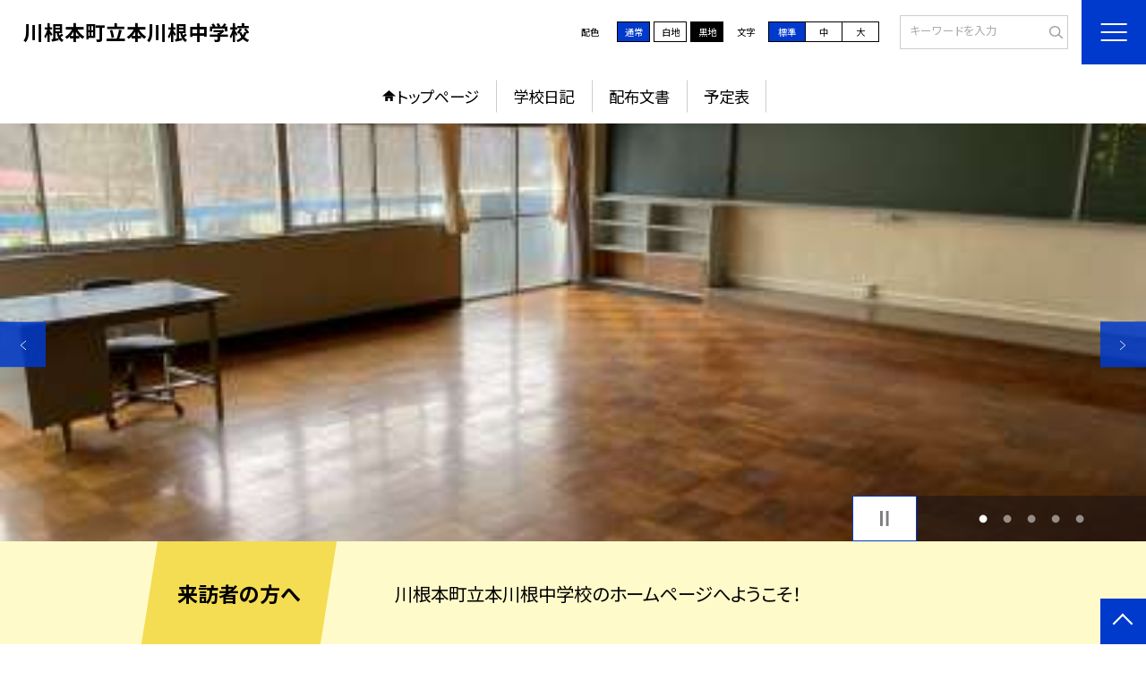

--- FILE ---
content_type: text/css
request_url: https://kawanehon.schoolweb.ne.jp/template/planA/common/css/module.css?tm=202507041201
body_size: 26187
content:
@charset "UTF-8";
/* CSS Document */
/* ========================================================
変数
======================================================== */
/* ========================================================
mixin
======================================================== */
/*margin
------------------------------------------------------------------------------------------------------------------*/
/*content
------------------------------------------------------------------------------------------------------------------*/
/*font-weight
------------------------------------------------------------------------------------------------------------------*/
/*formパーツ　input
------------------------------------------------------------------------------------------------------------------*/
/*#header 字下げ用
------------------------------------------------------------------------------------------------------------------*/
/*moduleスライドパーツ
------------------------------------------------------------------------------------------------------------------*/
/*module 画像のみスライドパーツ 960用
------------------------------------------------------------------------------------------------------------------*/
/*module 画像のみスライドパーツ 480用
------------------------------------------------------------------------------------------------------------------*/
/*list あしらい付き見出し用共通設定
------------------------------------------------------------------------------------------------------------------*/
/*title_set
------------------------------------------------------------------------------------------------------------------*/
/*midashi　全般　あしらいset
------------------------------------------------------------------------------------------------------------------*/
/* 2色重なってる横棒デザイン　変数で長さ位置調整 */
/* 左に2色の縦線 */
/* 横幅いっぱいに下線　1本 */
/* 下線　丸い点線 */
/* 下線　横長点線 */
/* 左に縦線 */
/* 背景色を引いた見出し */
/* 左に横棒 */
/*cms_midashi　文字サイズと基本スタイル
------------------------------------------------------------------------------------------------------------------*/
/*cms_midashi_pict アイコン付見出しセット
------------------------------------------------------------------------------------------------------------------*/
/*midashi_set　文字サイズと基本スタイル
------------------------------------------------------------------------------------------------------------------*/
/*title_set モノクロアイコン用
------------------------------------------------------------------------------------------------------------------*/
/*title_set ピンアイコン用
------------------------------------------------------------------------------------------------------------------*/
/*title_set ピンアイコン用 同時だし用 アイコンあり
------------------------------------------------------------------------------------------------------------------*/
/*title_set ピンアイコン用 同時だし用 アイコンなし
------------------------------------------------------------------------------------------------------------------*/
/*page_menu_list 階層1段目　デザイン
------------------------------------------------------------------------------------------------------------------*/
/*page_menu_list 階層2段目　デザイン
------------------------------------------------------------------------------------------------------------------*/
/*page_menu_list_sp
------------------------------------------------------------------------------------------------------------------*/
img {
  pointer-events: none !important;
  user-select: none !important;
  -webkit-touch-callout: none !important;
  -webkit-user-select: none !important;
  -moz-user-select: none !important;
  -khtml-user-select: none !important;
  -ms-user-select: none !important;
  user-drag: none !important;
  -webkit-user-drag: none !important;
  -moz-user-drag: none !important;
  -khtml-user-drag: none !important;
  -ms-user-drag: none !important;
}

.image-link.image-wrap {
  cursor: pointer;
  display: inline-block;
  -webkit-touch-callout: none !important; /* iphone ipadリンク長押しのポップアップを無効化 */
  -webkit-user-select: none !important; /* iphone ipad テキスト長押しの選択ボックスを無効化 */
}

.tab_jamp_area2 {
  z-index: 9999;
}

/*top_cate_list 学校日記SPカテゴリ用
---------------------------------------------------------------------------------------------------------------------------------------------------*/
.top_cate {
  display: none;
}

@media screen and (max-width: 680px) {
  .top_cate {
    display: block;
    color: var(--base-color0);
    background: var(--base-color1);
  }
  .top_cate_title {
    position: relative;
    font-size: 1rem;
    padding: 0.8rem 0.5rem 0.8rem 3rem;
  }
  .top_cate_title:before {
    position: absolute;
    content: "";
    background: url("../images/parts/arrow_black.svg") no-repeat;
    width: 1rem;
    height: 1rem;
    left: 1rem;
    top: 1.5rem;
    filter: brightness(0) invert(1);
    transform: rotate(90deg);
  }
  .top_cate_title.active:before {
    top: 1rem;
    transform: rotate(-90deg);
  }
  .top_cate_box {
    display: none;
  }
  .top_cate_list a {
    border-top: 1px var(--base-color0) solid;
    font-size: 1.2rem;
    color: var(--base-color0);
    display: block;
    padding: 1rem;
  }
  .top_cate_list li:last-child a {
    border-bottom: 1px var(--base-color0) solid;
  }
  .top_cate_close {
    padding: 0.5rem 0;
    width: 2rem;
    margin: auto;
  }
  .top_cate_close img {
    filter: brightness(0) invert(1);
    width: 100%;
  }
}
.originalWhite,
.originalBlack {
  background-color: var(--bg-color_g1) !important;
}

/*page_title_area　下層ページタイトル
--------------------------------------------------------------------------------------------------------------------------------------------------*/
.page_title_area {
  text-align: center;
  background: var(--bg-color2);
  position: relative;
  overflow: hidden;
  z-index: 0;
  padding: 4rem 0;
}

.page_title_area_w {
  max-width: 1200px;
  margin: auto;
}

.page_title_area:before {
  content: "";
  background: var(--base-color1);
  height: 5px;
  width: 15rem;
  position: absolute;
  bottom: 0;
  left: 50%;
  transform: translate(-50%, 0%);
  z-index: 3;
}

.page_title {
  font-weight: bold;
  font-size: 3.4rem;
  z-index: 2;
  position: relative;
}

.page_title.ico_tag {
  padding-left: 1em;
  display: inline-block;
  background: url(../images/parts/ico_tag.svg) no-repeat;
  background-size: 0.8em;
  background-position: top 0.4em left 0;
}

.page_title_img {
  width: 100%;
  position: absolute;
  top: 50%;
  left: 50%;
  transform: translate(-50%, -50%);
  z-index: 1;
}
.page_title_img img {
  width: 100%;
  opacity: 0.3;
}

@media screen and (max-width: 480px) {
  .page_title_area {
    padding: 3rem 0;
  }
  .page_title {
    font-size: 2.2rem;
  }
}
/*colum2_fex　2カラム
--------------------------------------------------------------------------------------------------------------------------------------------------*/
.column2_flex {
  display: flex;
  justify-content: space-between;
}

/*反転*/
@media screen and (min-width: 681px), print {
  .column2_flex.reversal {
    flex-direction: row-reverse;
  }
}
.col2_box_01 {
  width: 72%;
}

.col2_box_02 {
  width: 23%;
}

@media screen and (max-width: 1250px) {
  .column2_flex {
    max-width: 90%;
    margin: auto;
  }
  .column2_flex .col2_box_01 > .sp_section_s {
    max-width: 100%;
  }
}
@media screen and (max-width: 960px) {
  .col2_box_01 {
    width: 67%;
  }
  .col2_box_02 {
    width: 28%;
  }
}
@media screen and (max-width: 680px) {
  .column2_flex {
    max-width: none;
    display: block;
  }
  .column2_flex .col2_box_01,
  .column2_flex .col2_box_02 {
    width: 100%;
    margin: auto;
    margin-bottom: 15px;
  }
  .column2_flex .col2_box_01 > .sp_section_s {
    max-width: 90%;
  }
}
/*diary　学校日記用*/
@media screen and (max-width: 680px) {
  .diary .col2_box_02 {
    border-top: 1px solid #cccccc;
    padding-top: 4rem;
    margin-top: 5rem;
  }
}
/*shadow_box
--------------------------------------------------------------------------------------------------------------------------------------------------*/
.shadow_box {
  box-shadow: var(--shadow);
  padding: 5rem;
  background: var(--base-color0);
}

@media screen and (max-width: 680px) {
  .shadow_box {
    padding: 2rem;
  }
}
/*module_pd
--------------------------------------------------------------------------------------------------------------------------------------------------*/
.module_pd {
  padding: 8rem 0 8rem 0;
}

@media screen and (max-width: 680px) {
  .module_pd {
    padding: 4rem 0 5rem 0;
  }
}
/*disc_list
--------------------------------------------------------------------------------------------------------------------------------------------------*/
.disc_list a {
  text-decoration: underline;
  color: var(--base-color3);
  position: relative;
  padding-left: 1em;
  display: block;
}
.disc_list a:hover {
  text-decoration: none;
}

ul.disc_list li a:before {
  content: "・";
  position: absolute;
  left: 0;
}

/*top____
=======================================================================================================================================*/
/*top_emergency
--------------------------------------------------------------------------------------------------------------------------------------------------*/
.top_emergency {
  background: var(--bg-color_y1) !important;
  overflow: hidden;
}

.top_emergency_flex {
  display: flex;
}

/*top_emergency_title*/
.top_emergency_title {
  position: relative;
  width: 20%;
  min-width: 140px;
  z-index: 0;
  text-align: center;
  display: flex;
  justify-content: center;
  align-items: center;
  font-size: 1.8rem;
  margin-left: 7%;
  margin-bottom: 0;
  margin-top: 0;
  margin-right: 4%;
  font-weight: bold;
  padding: 28px;
}
.top_emergency_title:before {
  position: absolute;
  content: "";
  background: var(--bg-color_y2);
  width: 100%;
  height: 101%;
  z-index: -1;
  transform: skewX(351deg);
}

@media screen and (max-width: 1200px) {
  .top_emergency_title {
    font-size: 1.6vw;
  }
}
@media screen and (max-width: 680px) {
  .top_emergency_title {
    padding: 0.5em 0;
    width: 100%;
    font-size: 1.7rem;
    margin-left: auto;
    /*  &:before {
         width: 100%;
         height: 100%;
       }
    */
  }
  .top_emergency_title:before {
    width: 100%;
    transform: skewX(0deg);
  }
}
.top_emergency .text_box {
  width: 100%;
  padding: 4rem 3rem;
  color: var(--color-black);
  z-index: 2;
}

@media screen and (max-width: 1200px) {
  .top_emergency_flex {
    max-width: 90%;
  }
}
@media screen and (max-width: 680px) {
  .top_emergency_flex {
    display: block;
    max-width: 100%;
  }
  .top_emergency .text_box {
    width: 90%;
    margin: auto;
    padding: 2rem 0rem;
    font-size: 1.5rem;
  }
}
/*info_list
--------------------------------------------------------------------------------------------------------------------------------------------------*/
.info_list > li + li {
  margin-top: 1rem;
}
.info_list .info_list_inner {
  display: flex;
  justify-content: space-between;
  display: flex;
}
.info_list .info_list_inner .date {
  width: 20%;
}
.info_list .info_list_inner .text_box {
  width: 85%;
}
.info_list .info_list_inner .text_box a {
  text-decoration: underline;
  color: var(--base-color3);
}
.info_list .info_list_inner .text_box a:hover {
  text-decoration: none;
}

@media screen and (max-width: 680px) {
  .info_list > li + li {
    margin-top: 2rem;
  }
  .info_list .info_list_inner {
    font-size: 1.5rem;
    display: block;
  }
  .info_list .info_list_inner .date,
  .info_list .info_list_inner .text_box {
    width: auto;
  }
}
/* info_list_02
--------------------------------------------------------------------------------------------------------------------------------------------------*/
.info_list_02 > li {
  background: var(--base-color0);
  padding: 2rem 6rem 1.5rem 6rem;
  box-shadow: var(--shadow);
}
.info_list_02 > li + li {
  margin-top: 2rem;
}
.info_list_02 .info_list_inner {
  display: flex;
  justify-content: space-between;
  display: flex;
}
.info_list_02 .info_list_inner .date {
  width: 20%;
}
.info_list_02 .info_list_inner .text_box {
  width: 80%;
  font-size: 1.3rem;
  color: var(--color-gray);
}

.info_list_02_title {
  font-weight: bold;
  font-size: 1.6rem;
  margin-bottom: 0.5rem;
}

a:hover .info_list_02_title {
  color: var(--base-color1);
}

.info_list_02 .info_list_inner .text_box .tag_list {
  margin-top: 1rem;
}

@media screen and (max-width: 680px) {
  .info_list_02 > li {
    padding: 1.5rem 3rem 1rem 3rem;
  }
  .info_list_02 > li + li {
    margin-top: 2rem;
  }
  .info_list_02 .info_list_inner {
    display: block;
  }
  .info_list_02 .info_list_inner .date,
  .info_list_02 .info_list_inner .text_box {
    width: auto;
  }
}
/*  handout_list
--------------------------------------------------------------------------------------------------------------------------------------------------*/
.handout_list > li {
  background: var(--base-color0);
  padding: 2rem 6rem 1.5rem 6rem;
  box-shadow: var(--shadow);
}
.handout_list > li + li {
  margin-top: 2rem;
}

.handout_list_title {
  font-weight: bold;
  font-size: 1.6rem;
  margin-bottom: 0.3rem;
}
.handout_list_title a {
  text-decoration: underline;
  color: var(--base-color3);
  overflow-wrap: break-word;
}
.handout_list_title a:hover {
  text-decoration: none;
}

.handout_list .handout_list_inner .tag_list {
  margin-top: 1rem;
}

.handout_list_inner {
  width: 100%;
  font-size: 1.3rem;
  color: var(--color-gray);
}
.handout_list_inner > * {
  margin-bottom: 0.1rem !important;
  overflow-wrap: break-word;
}
.handout_list_inner > a {
  display: inline-block;
}
.handout_list_inner .card_date {
  margin-top: 0.1rem !important;
  margin-bottom: 0.1rem !important;
}

@media screen and (max-width: 680px) {
  .handout_list > li {
    padding: 1.5rem 2rem 1.5rem 2rem;
  }
}
/*  handout_all_list
--------------------------------------------------------------------------------------------------------------------------------------------------*/
.handout_box {
  background: var(--base-color0);
  box-shadow: var(--shadow);
}
.handout_box .handout_all_list {
  padding-top: 1rem;
  max-width: 90%;
  margin: auto;
}
.handout_box .handout_all_list > li {
  padding: 1rem 0;
}
.handout_box_title {
  font-weight: bold;
  margin-top: 3em;
  margin-bottom: 3em;
  font-size: 1.8rem;
  padding: 1rem 1.5rem;
  background: var(--base-color1);
  font-weight: bold;
  color: var(--fontsub-color-f0);
  display: block;
  margin-top: 0 !important;
  margin-bottom: 0 !important;
  margin-top: 0 !important;
}
@media screen and (max-width: 960px) {
  .handout_box_title {
    font-weight: bold;
    margin-top: 3em;
    margin-bottom: 3em;
    font-size: 1.5rem;
  }
}
.handout_box_title .ico_img {
  margin-right: 0.5em;
}

/*  handout_center_flex センターTOP用
--------------------------------------------------------------------------------------------------------------------------------------------------*/
.handout_center_flex {
  display: flex;
  flex-wrap: wrap;
}
.handout_center_flex > * {
  width: 48%;
  margin-right: 4%;
  margin-bottom: 4%;
}
.handout_center_flex > *:nth-child(2n) {
  margin-right: auto;
}

@media screen and (max-width: 960px) {
  .handout_center_flex .btn_basic * {
    min-width: 12em;
  }
}
@media screen and (max-width: 680px) {
  .handout_center_flex {
    display: block;
  }
  .handout_center_flex .btn_basic * {
    min-width: 15em;
  }
  .handout_center_flex > * {
    width: 100%;
    margin-top: 10%;
    margin-right: auto;
  }
  .handout_center_flex > *:nth-child(2n) {
    margin-right: auto;
  }
}
/*  handout_detail_list 横に線
--------------------------------------------------------------------------------------------------------------------------------------------------*/
.handout_detail_list {
  padding-bottom: 3rem;
}
.handout_detail_list > li {
  position: relative;
  margin: 2rem auto;
  padding: 0 3rem;
  display: flex;
  border-bottom: 1px dashed #707070;
}
.handout_detail_list > li:before {
  content: "";
  height: calc(100% - 0.5rem);
  /*    height: calc(100% - 3.3rem);*/
  width: 4px;
  background: var(--base-color1);
  position: absolute;
  top: 0rem;
  left: 0;
}
.handout_detail_list > li .cate {
  margin-top: 0;
}

@media screen and (max-width: 680px) {
  .handout_detail_list {
    padding-top: 1rem;
    padding-bottom: 1rem;
  }
}
/* sq_link_list
--------------------------------------------------------------------------------------------------------------------------------------------------*/
.sq_link_list {
  display: flex;
  flex-wrap: wrap;
}
.sq_link_list li {
  line-height: 1.5;
  overflow: hidden;
  width: 33.3%;
  position: relative;
  border-top: solid 1px var(--white-black-white);
  border-right: solid 1px var(--white-black-white);
  background: var(--normal-white-black);
  transition: all 0.15s ease;
  box-sizing: border-box;
  z-index: 0;
  /*    &:nth-child(odd) {
    background: var(--base-color3);
  } */
}
.sq_link_list li:nth-child(-n+3) {
  border-top: none;
}
.sq_link_list li .img {
  position: absolute;
  top: 0;
  left: 0;
  z-index: 1;
}
.sq_link_list li .img img {
  opacity: 0.5;
  width: 100%;
  height: 500px;
  -o-object-fit: cover;
     object-fit: cover;
  -o-object-position: center;
     object-position: center;
}
.sq_link_list li:nth-child(3n) {
  border-right: none;
}
.sq_link_list li:before, .sq_link_list li:after {
  content: "";
  position: absolute;
  z-index: 2;
}
.sq_link_list li:before {
  background: var(--white-black-white);
  width: 3rem;
  height: 3rem;
  bottom: 1rem;
  right: 1rem;
}
.sq_link_list li:after {
  position: absolute;
  bottom: 2.2rem;
  right: 2.3rem;
  display: inline-block;
  width: 0.6rem;
  height: 0.6rem;
  border-top: 1px solid var(--normal-white-black);
  border-right: 1px solid var(--normal-white-black);
  transform: rotate(45deg);
}
.sq_link_list li:hover, .sq_link_list li:has(a:focus-visible) {
  opacity: 0.7;
}
.sq_link_list li a {
  aspect-ratio: 1/0.5;
  color: var(--white-black-white);
  padding: 0rem 2em;
  display: flex;
  justify-content: center;
  align-items: center;
  font-size: 2.4rem;
  position: relative;
  z-index: 5;
  text-align: center;
}
.sq_link_list li a span {
  display: flex;
  align-items: center;
  justify-content: center;
  position: relative;
  border-top: solid 1px var(--white-black-white);
  border-bottom: solid 1px var(--white-black-white);
  padding: 0.5em 1em;
  z-index: 5;
}

@media screen and (max-width: 680px) {
  .sq_link_list li {
    width: 50%;
  }
  .sq_link_list li:nth-child(3n) {
    border-right: solid 1px var(--white-black-white);
  }
  .sq_link_list li:nth-child(-n+3) {
    border-top: solid 1px var(--white-black-white);
  }
  .sq_link_list li:nth-child(-n+2) {
    border-top: none;
  }
  .sq_link_list li:nth-child(2n) {
    border-right: none;
  }
  .sq_link_list li a {
    font-size: 1.4rem;
  }
  .sq_link_list li a span {
    border-top: none;
    border-bottom: none;
  }
  .sq_link_list li:before {
    bottom: 0.5rem;
    right: 0.5rem;
    width: 1.5rem;
    height: 1.5rem;
  }
  .sq_link_list li:after {
    bottom: 1rem;
    right: 1.1rem;
    width: 0.4rem;
    height: 0.4rem;
  }
}
@media screen and (max-width: 480px) {
  .sq_link_list li a {
    padding: 0rem 0.5em;
  }
  .sq_link_list li a span {
    padding: 0em 0em;
  }
}
/* card_list
===============================================================================*/
/*スライドあり*/
.card_list.slick-slider > div > div > li {
  margin: auto 1.5rem;
  padding: 1rem 0;
}

@media screen and (max-width: 680px) {
  .card_list.slick-slider > div > div > li {
    margin: auto 0.8rem;
  }
}
/*スライドなし*/
.card_list_inner {
  background: var(--base-color0);
  font-size: 1.5rem;
  box-shadow: var(--shadow);
}
.card_list_inner .img {
  position: relative;
  border-bottom: solid 2px var(--base-color1);
}
.card_list_inner .img:before {
  content: "";
  background: var(--base-color2);
  width: 10%;
  height: 2px;
  position: absolute;
  bottom: -2px;
  left: 0;
}
.card_list_inner .text_box {
  padding: 1rem 0.6rem;
}
.card_list_inner .text_box a.blogtitle {
  display: inline-block;
  width: 100%;
}

@media screen and (max-width: 680px) {
  .card_list > li + li {
    margin-top: 3rem;
  }
}
/*card_parts
--------------------------------------------------------------------------------------------------------------------------------------------------*/
/*element、center_mess_list、でも使用*/
.card_parts .img img {
  width: 100%;
  aspect-ratio: 3/2;
  height: auto;
  -o-object-fit: cover;
     object-fit: cover;
  -o-object-position: center;
     object-position: center;
  font-family: "object-fit: cover; object-position: center;";
}

.card_parts_title {
  font-weight: bold;
  font-size: 1.6rem;
  margin-bottom: 0.5rem;
  position: relative;
}
.card_parts_title:focus {
  border: var(--base-color4) solid 1px;
}
.card_parts_title.b_l {
  padding-left: 1rem;
  border-left: 6px solid var(--base-color1);
}

a:hover .card_parts_title {
  color: var(--base-color1);
}

.card_parts > a:focus-visible .img img {
  outline: 2px solid var(--black-black-black) !important;
  box-shadow: 0px 0px 0px 1px var(--white-white-white);
  outline-offset: -2px;
  border-radius: 3px;
}

/*center_mess_list_date
--------------------------------------------------------------------------------------------------------------------------------------------------*/
.center_mess_list .card_parts .img {
  margin-right: 10px;
}
.center_mess_list li {
  margin-bottom: 2rem;
  padding-bottom: 1em;
  border-bottom: 1px dashed gray;
}
.center_mess_list li:last-child {
  border-bottom: none;
  margin-bottom: 1rem;
}

/* 2カラム時 */
/* .column2_flex {
  .center_mess_list {
    .card_parts .img img {
      height: 11rem;
    }
  }
}

@media screen and (max-width: 960px) {
  .column2_flex {
    .center_mess_list {
      .card_parts .img img {
        height: 8vw;
      }
    }
  }
}
@media screen and (max-width: 680px) {
  .column2_flex {
    .center_mess_list {
      .card_parts .img img {
        height: 13vw;
      }
    }
  }
}
 */
.card_date {
  display: flex;
  font-size: 1.1rem;
  color: var(--black-black-white);
  flex-wrap: wrap;
}
.card_date dl {
  display: flex;
  font-size: 1.1rem;
  color: var(--black-black-white);
}
.card_date dl + dl {
  margin-left: 2%;
}
.card_date dl dt {
  padding-right: 0.5rem;
  position: relative;
}
.card_date dl dt:before {
  content: "：";
  position: absolute;
  right: 0rem;
  height: 100%;
  width: 0.5rem;
}

.slick-slider .card_date {
  display: block;
  padding-top: 1.9rem;
}
.slick-slider .card_date .new_front {
  padding-left: 0 !important;
}
.slick-slider .card_date .new_front:before {
  top: -1.9rem;
}
.slick-slider .card_date dl + dl {
  margin-left: 0 !important;
}
.slick-slider .card_date dl dt {
  font-size: 1.3rem;
}
.slick-slider .card_date dl dd {
  font-size: 1.3rem;
}

.date {
  line-height: 1.2;
  font-size: 1.5rem;
}

.cate {
  font-size: 1.3rem;
  display: inline-block;
  background: var(--bg-color2);
  padding: 0.5rem;
  margin-top: 1rem;
}

.place {
  color: var(--color-gray);
  font-size: 1.4rem;
}

@media screen and (max-width: 680px) {
  .card_parts_title {
    font-size: 1.5rem;
  }
  .cate {
    background: var(--bg-color2);
  }
  .place {
    font-size: 1.2rem;
  }
}
@media screen and (max-width: 480px) {
  .center_mess_list > li .card_date {
    position: absolute;
    padding-bottom: 1rem;
    bottom: -4px;
    width: 100%;
    left: 0;
  }
}
/*ico_normal ico_normal
--------------------------------------------------------------------------------------------------------------------------------------------------*/
/*pdf exel 緊急　鍵　他画像アイコン　画像テキストの前*/
.ico_front {
  font-size: 1.1rem !important;
  margin-right: 0.5rem;
}

/*pdf exel 緊急　鍵　他画像アイコン　テキストの後ろ*/
.ico_back {
  font-size: 1.1rem !important;
  margin-left: 0.5rem;
}

/*ico_front_img*/
.ico_img > * {
  height: 1.2em;
}

.ico_img_front {
  line-height: 1;
  vertical-align: middle;
}
.ico_img_front > * {
  height: 1.2em;
  margin-right: 0.5em;
  vertical-align: middle;
}

/*new
--------------------------------------------------------------------------------------------------------------------------------------------------*/
/*new_front　テキストの前*/
.new_front {
  position: relative;
  padding-left: 4rem;
}
.new_front:before {
  content: "";
  position: absolute;
  left: 0;
  top: 0.1rem;
  width: 4rem;
  height: 1.5rem;
  background: url("../images/parts/ico_new.svg") no-repeat;
  background-size: contain;
}

/*new_back　テキストの後ろ*/
.new_back {
  padding-right: 5rem;
  position: relative;
}
.new_back:after {
  content: "";
  position: absolute;
  right: 0;
  top: 0.5rem;
  width: 4rem;
  height: 1.5rem;
  background: url("../images/parts/ico_new.svg") no-repeat;
  background-size: contain;
}

/*pin
--------------------------------------------------------------------------------------------------------------------------------------------------*/
/*pon_top　テキストの上*/
.pin_top {
  position: relative;
  padding-top: 1.5em;
}
.pin_top:after {
  content: "";
  position: absolute;
  left: 0;
  top: 0em;
  width: 1.2em;
  height: 1.5em;
  background: url("../images/parts/ico_pin.svg") no-repeat;
  background-size: contain;
}

/* ピンのアイコン */
.ico_pin {
  position: relative;
  padding: 0 0 0 2rem;
  margin: auto;
}
.ico_pin:before {
  content: "";
  position: absolute;
  width: 1.2em;
  height: 1.5em;
  left: 0;
  background: url("../images/parts/ico_pin.svg") no-repeat;
  background-size: contain;
  bottom: auto;
}
.ico_pin:after {
  content: normal;
}

/* 学校日記　記事一覧のh2用もある list_ico_pin */
/*cate_emergency　テキストの上
--------------------------------------*/
.ico_cate {
  /*    padding-top: 2.6rem;*/
  /*  position: absolute;*/
  font-size: 1.1rem;
  /*    top: -0rem;*/
  display: table-cell;
}

/*emergency*/
.ico_red {
  color: var(--color-red);
  border: solid 1px var(--color-red);
  padding: 0.5rem 0.5rem;
}
.handout_list_title .ico_red, .side_list_square .ico_red {
  padding: 0 0.5rem;
}

/*ico_green*/
.ico_green {
  color: var(--color-green);
  border: solid 1px var(--color-green);
  padding: 0.5rem 0.5rem;
}
.handout_list_title .ico_green, .side_list_square .ico_green {
  padding: 0 0.5rem;
}

/*ico_blue*/
.ico_blue {
  color: var(--color-blue);
  border: solid 1px var(--color-blue);
  padding: 0.5rem 0.5rem;
}
.handout_list_title .ico_blue, .side_list_square .ico_blue {
  padding: 0 0.5rem;
}

/*normal*/
.noraml {
  color: var(--color-blue2);
  border: solid 1px var(--color-blue2);
  padding: 0.5rem 0.5rem;
}
.handout_list_title .noraml, .side_list_square .noraml {
  padding: 0 0.5rem;
}

/*orange*/
.ico_orange {
  color: var(--color-orange);
  border: solid 1px var(--color-orange);
  padding: 0.5rem 0.5rem;
}
.handout_list_title .ico_orange, .side_list_square .ico_orange {
  padding: 0 0.5rem;
}

/*purple*/
.ico_purple {
  color: var(--color-purple);
  border: solid 1px var(--color-purple);
  padding: 0.5rem 0.5rem;
}
.handout_list_title .ico_purple, .side_list_square .ico_purple {
  padding: 0 0.5rem;
}

/*gray*/
.ico_gray {
  color: var(--color-gray);
  border: solid 1px var(--color-gray);
  padding: 0.5rem 0.5rem;
}
.handout_list_title .ico_gray, .side_list_square .ico_gray {
  padding: 0 0.5rem;
}

/* 塗りつぶし　アイコン */
/*purple*/
.ico_purple_fill {
  color: var(--fontsub-color);
  background: var(--color-purple);
  padding: 0.2em 1em;
  border-radius: 0.5em;
  font-size: 1rem;
}

/*slide
===============================================================================*/
.slick-slider {
  margin-bottom: 0 !important;
  z-index: 1;
}

.row_btns button:focus-visible {
  outline: 2px solid var(--black-black-black) !important;
  box-shadow: 0px 0px 0px 1px var(--white-white-white) !important;
  outline-offset: -2px;
  border-radius: 3px;
}
.row_btns > * {
  width: 5rem;
  letter-spacing: 1px;
  font-weight: bold;
  background: #fff;
  color: var(--base-color1);
  border: solid 1px var(--base-color1);
}
.row_btns > * img {
  opacity: 0.5;
  height: 1.6666666667rem !important;
  width: 100% !important;
  -o-object-fit: contain;
     object-fit: contain;
  -o-object-position: center;
     object-position: center;
}
.row_btns .slick_start.active {
  display: none;
}
.row_btns .slick_pause.active {
  display: none;
}

.one_slide_blog + .row_btns {
  display: none;
}

/* row_btns_center  row_btns
-----------------------------------------------------*/
.row_btns_center.row_btns {
  margin: 1.5em auto auto auto;
  text-align: center;
  width: 5rem;
}

.row_btns .slick_start,
.row_btns .slick_pause {
  margin: 0 auto;
  height: 5rem;
  display: inline-flex;
  align-items: center;
}

@media screen and (max-width: 680px) {
  .slide-module-03 + .row_btns {
    display: none;
  }
}
/*
・1カラム・2カラム　カードスライド用 
slide-module-01 
・1カラム・2カラム　動画カードスライド用 
slide-module-02
・センターエレメント　カードスライド用
slide-module-03　
slide-module-04
・カラム内　カードスライド用
.column-slide-module-01
・1カラム・2カラム　画像スライド用 
slide-module-img
.slide-module-img-m
・カラム内　画像のみスライド用
.column-slide-module-img
*/
/*矢印 
-------------------------------------------------------------------*/
/*
・右下
.slide_arrow_01
・下左右
.slide_arrow_02
・真ん中左右
.slide_arrow_03
*/
/*矢印デザイン
---------------------------------------------------------*/
.slide_arrow_01 .slick-prev:before,
.slide_arrow_01 .slick-next:before,
.slide_arrow_02 .slick-prev:before,
.slide_arrow_02 .slick-next:before,
.slide_arrow_03 .slick-prev:before,
.slide_arrow_03 .slick-next:before,
.slide_arrow_center .slick-prev:before,
.slide_arrow_center .slick-next:before {
  /*リセット*/
  content: none;
}
.slide_arrow_01 .slick-prev:after,
.slide_arrow_01 .slick-next:after,
.slide_arrow_02 .slick-prev:after,
.slide_arrow_02 .slick-next:after,
.slide_arrow_03 .slick-prev:after,
.slide_arrow_03 .slick-next:after,
.slide_arrow_center .slick-prev:after,
.slide_arrow_center .slick-next:after {
  content: "";
  position: absolute;
  background: url("../images/top/slide_arrow_black.svg") no-repeat;
  background-position: center;
  background-size: contain;
  width: 7px;
  height: 12px;
  font-family: none;
  top: 50%;
  left: 50%;
  transform: translate(-50%, -50%);
  filter: brightness(0) invert(1);
}
.slide_arrow_01 .slick-prev:after,
.slide_arrow_02 .slick-prev:after,
.slide_arrow_03 .slick-prev:after,
.slide_arrow_center .slick-prev:after {
  transform: translate(-50%, -50%) scaleX(-1);
  top: 48%;
}
.slide_arrow_01 .slick-prev,
.slide_arrow_01 .slick-next,
.slide_arrow_02 .slick-prev,
.slide_arrow_02 .slick-next,
.slide_arrow_03 .slick-prev,
.slide_arrow_03 .slick-next,
.slide_arrow_center .slick-prev,
.slide_arrow_center .slick-next {
  left: auto;
  width: 5rem;
  height: 5rem;
  top: auto;
  transform: translate(0%, 0%);
  z-index: 2;
  background: var(--base-color1a85);
}
.slide_arrow_01 .slick-prev:hover,
.slide_arrow_01 .slick-next:hover,
.slide_arrow_01 .slick-prev:focus,
.slide_arrow_02 .slick-prev:hover,
.slide_arrow_02 .slick-next:hover,
.slide_arrow_02 .slick-prev:focus,
.slide_arrow_03 .slick-prev:hover,
.slide_arrow_03 .slick-next:hover,
.slide_arrow_03 .slick-prev:focus,
.slide_arrow_center .slick-prev:hover,
.slide_arrow_center .slick-next:hover,
.slide_arrow_center .slick-prev:focus {
  background: var(--base-color2a85);
}

/*矢印位置
---------------------------------------------------------*/
.slide_arrow_01 .slick-prev,
.slide_arrow_01 .slick-next {
  bottom: -6rem;
}
.slide_arrow_01 .slick-prev {
  right: 8rem;
}
.slide_arrow_01 .slick-next {
  right: 1.5rem;
}

@media screen and (max-width: 680px) {
  .slide_arrow_01 {
    padding-bottom: 3rem;
  }
  .slide_arrow_01 .slick-prev,
  .slide_arrow_01 .slick-next {
    width: 3rem;
    height: 3rem;
    bottom: -2rem;
  }
  .slide_arrow_01 .slick-prev {
    right: auto;
    left: calc(50% - 1.5rem);
    transform: translate(-50%, 0%);
  }
  .slide_arrow_01 .slick-next {
    right: auto;
    left: calc(50% + 1.5rem);
    transform: translate(-50%, 0%);
  }
}
.slide_arrow_02 .slick-prev,
.slide_arrow_02 .slick-next {
  bottom: auto;
  top: 55%;
  transform: translate(0%, -50%);
}
.slide_arrow_02 .slick-prev {
  left: 0rem;
}
.slide_arrow_02 .slick-next {
  right: 0rem;
}

@media screen and (max-width: 680px) {
  .slide_arrow_02 .slick-prev,
  .slide_arrow_02 .slick-next {
    bottom: -6rem;
  }
}
@media screen and (max-width: 480px) {
  .slide_arrow_02 .slick-prev,
  .slide_arrow_02 .slick-next {
    width: 5rem;
    height: 5rem;
    top: 50%;
    transform: translate(0%, -50%);
    z-index: 2;
  }
}
/*slide-module-03 slide-module-04 
---------------------------------------------------------*/
.slide_arrow_03 .slick-prev,
.slide_arrow_03 .slick-next {
  bottom: -8rem;
}
.slide_arrow_03 .slick-prev {
  left: 1.2rem;
}
.slide_arrow_03 .slick-next {
  right: 1.2rem;
}

/*センター
---------------------------------------------------------*/
.slide_arrow_center .slick-prev,
.slide_arrow_center .slick-next {
  width: 5rem;
  height: 5rem;
  top: 50%;
  transform: translate(0%, -50%);
  z-index: 2;
  background: var(--base-color1a85);
}
.slide_arrow_center .slick-prev:focus,
.slide_arrow_center .slick-next:focus {
  background: var(--base-color1a85);
}
.slide_arrow_center .slick-prev {
  left: 0;
}
.slide_arrow_center .slick-prev:after {
  transform: translate(-50%, -50%) scaleX(-1);
}
.slide_arrow_center .slick-next {
  left: auto;
  right: 0;
}

/*サムネ
------------------------------------------------------------------------------------------------------------------*/
.slide_no_line .card_list_inner {
  box-shadow: none;
}
.slide_no_line .card_list_inner .img {
  border-bottom: none !important;
}
.slide_no_line .card_list_inner .img:before {
  content: none;
}
.slide_no_line .card_list_inner .img img {
  width: 100%;
  aspect-ratio: 3/2.25;
  height: auto;
  /* background: var(--bg-color_g1); */
  -o-object-fit: contain;
     object-fit: contain;
  font-family: "object-fit: cover;";
}

/* .slide-module-01
---------------------------------------------------------------*/
.slide-module-01 .card_parts .img img,
.slide-module-01-m .card_parts .img img,
.slide-module-01-s .card_parts .img img {
  width: 100%;
  aspect-ratio: 3/2.2;
}

/*  1カラム　幅1200 .slide-module-01
--------------------*/
.w12 .slide-module-01 > div > div > li {
  margin: auto 4.9rem;
}
@media screen and (max-width: 480px) {
  .w12 .slide-module-01 > div > div > li {
    margin: auto 0.5rem !important;
  }
}
.w12 .slide-module-01-m > div > div > li {
  margin: auto 2rem;
}
@media screen and (max-width: 480px) {
  .w12 .slide-module-01-m > div > div > li {
    margin: auto 0.5rem !important;
  }
}
.w12 .slide-module-01-s > div > div > li {
  margin: auto 3rem;
}
@media screen and (max-width: 480px) {
  .w12 .slide-module-01-s > div > div > li {
    margin: auto 0.5rem !important;
  }
}

/* 2カラム slide-module-01*/
.column2_flex .slide-module-01 > div > div > li {
  margin: auto 2rem;
}
@media screen and (max-width: 960px) {
  .column2_flex .slide-module-01 > div > div > li {
    margin: auto 0.5rem !important;
  }
}
@media screen and (max-width: 480px) {
  .column2_flex .slide-module-01 > div > div > li {
    margin: auto 0.5rem !important;
  }
}
@media screen and (max-width: 960px) {
  .column2_flex .slide-module-01 .column-container .column-slide-module-01 > div > div > li {
    margin: auto 0.5rem !important;
  }
}
@media screen and (max-width: 480px) {
  .column2_flex .slide-module-01 .column-container .column-slide-module-01 > div > div > li {
    margin: auto 0.5rem !important;
  }
}

/* .slide-module-img　
---------------------------------------------------------------*/
.slide-module-img .card_parts .img img,
.slide-module-img-m .card_parts .img img,
.slide-module-img-s .card_parts .img img {
  width: 100%;
  aspect-ratio: 3/2.25 !important;
  /* background: var(--bg-color_g1); */
  -o-object-fit: contain !important;
     object-fit: contain !important;
  -o-object-position: center !important;
     object-position: center !important;
  font-family: "object-fit: contain; object-position: center;";
}

/*  1カラム　幅1200 .slide-module-img　
--------------------*/
.w12 .slide-module-img > div > div > li {
  margin: auto 4.8rem;
}
@media screen and (max-width: 960px) {
  .w12 .slide-module-img > div > div > li {
    margin: auto 0.5rem !important;
  }
}
@media screen and (max-width: 480px) {
  .w12 .slide-module-img > div > div > li {
    margin: auto 0.5rem !important;
  }
}
.w12 .slide-module-img-m > div > div > li {
  margin: auto 2rem;
}
@media screen and (max-width: 960px) {
  .w12 .slide-module-img-m > div > div > li {
    margin: auto 0.5rem !important;
  }
}
@media screen and (max-width: 480px) {
  .w12 .slide-module-img-m > div > div > li {
    margin: auto 0.5rem !important;
  }
}
@media screen and (max-width: 960px) {
  .w12 .slide-module-img-s > div > div > li {
    margin: auto 0.5rem !important;
  }
}
@media screen and (max-width: 480px) {
  .w12 .slide-module-img-s > div > div > li {
    margin: auto 0.5rem !important;
  }
}

/*  2カラム  .slide-module-img　
--------------------*/
.column2_flex .slide-module-img > div > div > li {
  margin: auto 3rem;
}
@media screen and (max-width: 960px) {
  .column2_flex .slide-module-img > div > div > li {
    margin: auto 2rem;
  }
}
@media screen and (max-width: 480px) {
  .column2_flex .slide-module-img > div > div > li {
    margin: auto 0.5rem !important;
  }
}

/* .column-slide-module-img
--------------------------------------------------*/
.column-slide-module-img.card_parts .img img {
  width: 100%;
  aspect-ratio: 3/2.25;
  -o-object-fit: contain !important;
     object-fit: contain !important;
  -o-object-position: center !important;
     object-position: center !important;
  font-family: "object-fit: contain; object-position: center;";
}

/*  1カラム　幅1200
--------------------*/
.w12 .column-slide-module-img > div > div > li {
  margin: auto 2.5rem;
}
@media screen and (max-width: 960px) {
  .w12 .column-slide-module-img > div > div > li {
    margin: auto 0.5rem !important;
  }
}
@media screen and (max-width: 480px) {
  .w12 .column-slide-module-img > div > div > li {
    margin: auto 0.5rem !important;
  }
}

/* 2カラム内　2カラム */
.column2_flex .column-container .column-slide-module-img > div > div > li {
  margin: auto 1rem;
}
@media screen and (max-width: 1360px) {
  .column2_flex .column-container .column-slide-module-img > div > div > li {
    margin: auto 3rem;
  }
}
@media screen and (max-width: 960px) {
  .column2_flex .column-container .column-slide-module-img > div > div > li {
    margin: auto 2rem;
  }
}
@media screen and (max-width: 480px) {
  .column2_flex .column-container .column-slide-module-img > div > div > li {
    margin: auto 0.5rem !important;
  }
}

/* slide-module-02 movie_card_list
==========================================================================*/
/*スライドあり*/
.movie_card_list.slick-slider > div > div > li {
  margin: auto 1.5rem;
  padding: 1rem 0;
}

@media screen and (max-width: 680px) {
  .movie_card_list.slick-slider > div > div > li {
    margin-right: auto;
    margin: auto 2rem;
  }
}
/*スライドなし*/
.movie_card_list_inner {
  background: var(--base-color0);
  padding: 1rem;
  box-shadow: var(--shadow);
}
.movie_card_list_inner .img {
  margin-bottom: 0.5rem;
  position: relative;
  border-bottom: solid 2px var(--base-color1);
}
.movie_card_list_inner .img img {
  width: 100%;
}
.movie_card_list_inner .img:before {
  content: "";
  background: var(--base-color2);
  width: 10%;
  height: 2px;
  position: absolute;
  bottom: -2px;
  left: 0;
}
.movie_card_list_inner .img span {
  position: relative;
}
.movie_card_list_inner .img span:before, .movie_card_list_inner .img span:after {
  content: "";
  position: absolute;
}
.movie_card_list_inner .img span:before {
  background: url("../images/parts/ico_movie.svg") no-repeat;
  width: 6.2rem;
  height: 4.6rem;
  top: 50%;
  left: 50%;
  transform: translate(-50%, -50%);
}
.movie_card_list_inner .img span:after {
  background: rgba(255, 255, 255, 0.2);
  width: 100%;
  height: 100%;
  transition: all 0.15s ease;
  top: 0;
  left: 0;
}
.movie_card_list_inner .img iframe {
  width: 100%;
  height: 100%;
  aspect-ratio: 1.5/1;
}
.movie_card_list_inner:hover .img span:after {
  background: rgba(255, 255, 255, 0.3);
}

@media screen and (max-width: 1090px) {
  .movie_card_list_inner .img iframe {
    width: 100%;
    height: 100%;
    aspect-ratio: 1.3/1;
  }
}
@media screen and (max-width: 960px) {
  .movie_card_list_inner .img iframe {
    height: 55vw;
  }
}
/*bnr_list
==================================================== */
.bnr_list {
  display: flex;
  flex-wrap: wrap;
}
.bnr_list > li {
  width: 32%;
  margin-right: 2%;
  margin-bottom: 2%;
  transition: all 0.15s ease;
  font-size: 1.2rem;
  line-height: 1.4;
}
.bnr_list > li:nth-child(3n) {
  margin-right: 0%;
}
.bnr_list > li > a {
  display: inline-block;
  width: 100%;
}
.bnr_list > li > a:focus-visible {
  outline: none !important;
}
.bnr_list > li > a:focus-visible img {
  outline: 2px solid var(--black-black-white) !important;
  box-shadow: 0px 0px 0px 1px var(--white-white-black);
  outline-offset: 2px;
  border-radius: 3px;
}
.bnr_list li img {
  width: 100%;
}
.bnr_list li img + p {
  margin-top: 0.5em;
}
.bnr_list > li:hover,
.bnr_list li > a:focus-visible {
  opacity: 0.8;
}

.bnr-tooltip-dynamic {
  position: absolute;
  background-color: #333;
  color: #fff;
  padding: 5px;
  border-radius: 5px;
  font-size: 12px;
  display: none; /* デフォルトでは非表示 */
  pointer-events: none;
  z-index: 10000;
}

@media screen and (max-width: 680px) {
  .bnr_list > li {
    width: 48%;
    margin-right: 2%;
    margin-bottom: 2%;
  }
  .bnr_list > li:nth-child(3n) {
    margin-right: 2%;
  }
  .bnr_list > li:nth-child(2n) {
    margin-right: 2%;
  }
}
/*diary
=======================================================================================================================================*/
/*diary page
==========================================================================*/
@media screen and (min-width: 961px), print {
  /*page_menu_list*/
  .page_menu_list.page_menu_list_layer1 {
    background: var(--bg-color_g3);
    display: flex;
    /*     flex-wrap: wrap;
       justify-content: center; */
    /*   background: var(--bg-color_g2); */
    width: 100%;
    gap: 2px;
    position: relative;
  }
  .page_menu_list.page_menu_list_layer1 > li {
    background: var(--bg-color_g3);
    display: flex;
    justify-content: center;
    align-items: center;
    flex-flow: column;
    width: auto;
    flex-basis: 50%;
    /* &.current a,
    &:hover a { */
    /* &.current,
    &:hover { */
    font-size: 0.9rem;
  }
  .page_menu_list.page_menu_list_layer1 > li > ul {
    padding: 0.5em 0;
  }
  .page_menu_list.page_menu_list_layer1 > li > a,
  .page_menu_list.page_menu_list_layer1 > li > .nav_down_sub a,
  .page_menu_list.page_menu_list_layer1 > li > .nav_down_sub {
    text-align: center;
    width: 95%;
    padding: 1rem 2.5%;
    height: 100%;
    display: flex;
    font-size: 1rem;
    justify-content: center;
    align-items: center;
    flex-flow: column;
    color: var(--base-color3);
    text-decoration: underline;
    line-height: 1.4;
    position: relative;
  }
  .page_menu_list.page_menu_list_layer1 > li > .nav_down_sub a span,
  .page_menu_list.page_menu_list_layer1 > li > .nav_down_sub > span {
    z-index: 99;
    cursor: pointer;
    position: absolute;
    width: 2.5em;
    height: 3em;
    top: 50%;
    right: 0%;
    transform: translate(0%, -50%);
    pointer-events: auto;
  }
  .page_menu_list.page_menu_list_layer1 > li > .nav_down_sub a span:before,
  .page_menu_list.page_menu_list_layer1 > li > .nav_down_sub > span:before {
    position: absolute;
    content: "";
    top: 1.5em;
    right: 0.8em;
    border: 4px solid transparent;
    border-left: 6px solid var(--base-color1);
    box-sizing: border-box;
    width: 4px;
    height: 6px;
    transform: rotate(90deg);
  }
  .page_menu_list.page_menu_list_layer1 > li.current > a .nav_down_sub:before, .page_menu_list.page_menu_list_layer1 > li.current > span:not(.nav_down) > .nav_down_sub:before {
    border-left: 6px solid var(--base-color0);
    transform: rotate(-90deg);
    top: 1em;
  }
  .page_menu_list.page_menu_list_layer1 > li > span:not(.nav_down) {
    text-decoration: none;
  }
  .page_menu_list.page_menu_list_layer1 > li.current > a, .page_menu_list.page_menu_list_layer1 > li.current > span, .page_menu_list.page_menu_list_layer1 > li > a:hover {
    background: var(--base-color1);
    text-decoration: none;
    color: var(--base-color0);
  }
  .page_menu_list.page_menu_list_layer1 > li.current a {
    color: var(--base-color0);
    text-decoration: none;
  }
  .page_menu_list.page_menu_list_layer1 > li.current > ul {
    height: auto;
    overflow: visible;
    opacity: 1;
  }
  .page_menu_list.page_menu_list_layer1 > li > a:focus-visible {
    outline: 2px solid var(--black-black-black) !important;
    box-shadow: 0px 0px 0px 1px var(--white-white-white) !important;
    outline-offset: -2px;
    border-radius: 3px;
  }
  .page_menu_list.page_menu_list_layer1 > li.open > a:focus-visible {
    outline: 2px solid var(--white-white-black) !important;
    box-shadow: 0px 0px 0px 1px var(--black-black-white) !important;
    outline-offset: -2px;
    border-radius: 3px;
  }
  .page_menu_list.page_menu_list_layer1 > li > ul {
    transition: 0.3s;
    height: 0;
    overflow: hidden;
    opacity: 0;
    position: absolute;
    background: var(--base-color1);
    display: flex;
    left: 0;
    width: 100%;
    z-index: 1;
    justify-content: flex-start;
    flex-wrap: wrap;
  }
  .page_menu_list.page_menu_list_layer1 > li > ul > li {
    width: auto;
    margin: 0.5em;
  }
  .page_menu_list.page_menu_list_layer1 > li > ul > li > a {
    width: 100%;
    padding: 0 0.5em 0 1em;
    display: block;
    font-size: 0.9rem;
    text-align: left;
    color: var(--base-color0);
    position: relative;
  }
  .page_menu_list.page_menu_list_layer1 > li > ul > li > a:hover {
    text-decoration: underline !important;
  }
  .page_menu_list.page_menu_list_layer1 > li > ul > li > a:before {
    content: "";
    background: var(--base-color0);
    height: 1.7em;
    width: 1px;
    position: absolute;
    top: 0;
    left: 0.5em;
  }
  .page_menu_list.page_menu_list_layer1 > li > ul > li > a:focus-visible {
    outline: none !important;
    box-shadow: none !important;
  }
  .page_menu_list.page_menu_list_layer1 > li > ul > li:has(a:focus-visible) {
    outline: 2px solid var(--white-white-black) !important;
    box-shadow: 0px 0px 0px 1px var(--black-black-white) !important;
    outline-offset: -2px;
    border-radius: 3px;
  }
  .page_menu_list.page_menu_list_layer1 > li > ul > li > ul {
    display: none;
    color: #000;
    background: #fff;
  }
  .page_menu_list.page_menu_list_layer2 > li {
    /*  &.current {
      width: 100%;
    } */
  }
  .page_menu_list.page_menu_list_layer2 > li:not(.current) {
    display: none;
    height: 0;
    opacity: 0;
    overflow: hidden;
  }
  .page_menu_list.page_menu_list_layer2 > li > a {
    display: none;
  }
  .page_menu_list.page_menu_list_layer2 > li > a > span {
    display: none;
  }
  .page_menu_list.page_menu_list_layer2 > li > ul {
    /*  width: 100%; */
    background: var(--bg-color_g3);
    display: flex;
    /*     flex-wrap: wrap;
       justify-content: center; */
    /*   background: var(--bg-color_g2); */
    width: 100%;
    gap: 2px;
    position: relative;
  }
  .page_menu_list.page_menu_list_layer2 > li > ul > li {
    background: var(--bg-color_g3);
    display: flex;
    justify-content: center;
    align-items: center;
    flex-flow: column;
    width: auto;
    flex-basis: 50%;
    /* &.current a,
    &:hover a { */
    /* &.current,
    &:hover { */
  }
  .page_menu_list.page_menu_list_layer2 > li > ul > li > ul {
    padding: 0.5em 0;
  }
  .page_menu_list.page_menu_list_layer2 > li > ul > li > a,
  .page_menu_list.page_menu_list_layer2 > li > ul > li > .nav_down_sub a,
  .page_menu_list.page_menu_list_layer2 > li > ul > li > .nav_down_sub {
    text-align: center;
    width: 95%;
    padding: 1rem 2.5%;
    height: 100%;
    display: flex;
    font-size: 1rem;
    justify-content: center;
    align-items: center;
    flex-flow: column;
    color: var(--base-color3);
    text-decoration: underline;
    line-height: 1.4;
    position: relative;
  }
  .page_menu_list.page_menu_list_layer2 > li > ul > li > .nav_down_sub a span,
  .page_menu_list.page_menu_list_layer2 > li > ul > li > .nav_down_sub > span {
    z-index: 99;
    cursor: pointer;
    position: absolute;
    width: 2.5em;
    height: 3em;
    top: 50%;
    right: 0%;
    transform: translate(0%, -50%);
    pointer-events: auto;
  }
  .page_menu_list.page_menu_list_layer2 > li > ul > li > .nav_down_sub a span:before,
  .page_menu_list.page_menu_list_layer2 > li > ul > li > .nav_down_sub > span:before {
    position: absolute;
    content: "";
    top: 1.5em;
    right: 0.8em;
    border: 4px solid transparent;
    border-left: 6px solid var(--base-color1);
    box-sizing: border-box;
    width: 4px;
    height: 6px;
    transform: rotate(90deg);
  }
  .page_menu_list.page_menu_list_layer2 > li > ul > li.current > a .nav_down_sub:before, .page_menu_list.page_menu_list_layer2 > li > ul > li.current > span:not(.nav_down) > .nav_down_sub:before {
    border-left: 6px solid var(--base-color0);
    transform: rotate(-90deg);
    top: 1em;
  }
  .page_menu_list.page_menu_list_layer2 > li > ul > li > span:not(.nav_down) {
    text-decoration: none;
  }
  .page_menu_list.page_menu_list_layer2 > li > ul > li.current > a, .page_menu_list.page_menu_list_layer2 > li > ul > li.current > span, .page_menu_list.page_menu_list_layer2 > li > ul > li > a:hover {
    background: var(--base-color1);
    text-decoration: none;
    color: var(--base-color0);
  }
  .page_menu_list.page_menu_list_layer2 > li > ul > li.current a {
    color: var(--base-color0);
    text-decoration: none;
  }
  .page_menu_list.page_menu_list_layer2 > li > ul > li.current > ul {
    height: auto;
    overflow: visible;
    opacity: 1;
  }
  .page_menu_list.page_menu_list_layer2 > li > ul > li > ul {
    transition: 0.3s;
    height: 0;
    overflow: hidden;
    opacity: 0;
    position: absolute;
    background: var(--base-color1);
    display: flex;
    left: 0;
    width: 100%;
    z-index: 1;
    justify-content: flex-start;
    flex-wrap: wrap;
  }
  .page_menu_list.page_menu_list_layer2 > li > ul > li > ul > li {
    width: auto;
    margin: 0.5em;
  }
  .page_menu_list.page_menu_list_layer2 > li > ul > li > ul > li > a {
    width: 100%;
    padding: 0 0.5em 0 1em;
    display: block;
    font-size: 0.9rem;
    text-align: left;
    color: var(--base-color0);
    position: relative;
  }
  .page_menu_list.page_menu_list_layer2 > li > ul > li > ul > li > a:hover {
    text-decoration: underline !important;
  }
  .page_menu_list.page_menu_list_layer2 > li > ul > li > ul > li > a:before {
    content: "";
    background: var(--base-color0);
    height: 1.7em;
    width: 1px;
    position: absolute;
    top: 0;
    left: 0.5em;
  }
}
/* .page_menu_title,
.page_menu_list li .nav_down {
  display: none;
} */
@media screen and (max-width: 960px) {
  .page_menu_title,
  .page_menu_list li .nav_down {
    display: block;
  }
  .page_menu_title {
    padding: 0.5rem 2em 0.5rem 1rem;
    display: block;
    background: var(--base-color1);
    color: var(--base-color0);
    position: relative;
    font-weight: bold;
    font-size: 1.6rem;
  }
  .page_menu_title:after {
    position: absolute;
    content: "";
    vertical-align: middle;
    right: 1.5rem;
    top: -0.2em;
    bottom: 0;
    margin: auto;
    width: 0.5em;
    height: 0.5em;
    border-top: 2px solid var(--base-color0);
    border-right: 2px solid var(--base-color0);
    transform: rotate(135deg);
    transition: all 0.15s ease;
  }
  /*矢印*/
  /*page_menu_list
  -----------------------------------------------*/
  /*open*/
  /*第二階層
  -------------------------------------------------*/
}
@media screen and (max-width: 960px) and (max-width: 480px) {
  .page_menu_title {
    font-size: 1.4rem;
  }
}
@media screen and (max-width: 960px) {
  .page_menu.open .page_menu_title:after {
    top: 5px;
    transform: rotate(-45deg);
  }
  .page_menu_list li {
    position: relative;
    line-height: 1.3;
  }
  .page_menu_list li.menu_current > a {
    font-weight: bold !important;
    color: var(--base-color1);
  }
  .page_menu_list li .nav_down {
    position: absolute;
    top: 0.6em;
    height: 1.5em;
    width: 1.5em;
    display: block;
    right: 0;
    cursor: pointer;
  }
  .page_menu_list li .nav_down:after {
    content: "";
    display: block;
    position: absolute;
    left: auto;
    bottom: auto;
    right: 0px;
    top: 28%;
    width: 60%;
    height: 1px;
    background: var(--base-color1);
    transition: all 0.2s;
    z-index: 9;
  }
  .page_menu_list li .nav_down:before {
    content: "";
    display: block;
    position: absolute;
    left: auto;
    bottom: auto;
    right: 28%;
    top: 0;
    width: 1px;
    height: 60%;
    background: var(--base-color1);
    transition: all 0.2s;
  }
  .page_menu_list li.has_nav > a {
    padding: 1em 3.5rem 1em 1em;
  }
  .page_menu_list li a {
    padding: 0.8em 0rem 0.8em 1em;
    display: block;
    font-size: 1rem;
  }
  .page_menu_list li.open > ul {
    display: block;
    overflow: hidden;
    opacity: 1;
    height: auto;
  }
  .page_menu_list li.open > .nav_down:before {
    transform: translateY(0) rotate(90deg);
    opacity: 0;
  }
  .page_menu_list > li {
    border-bottom: 1px solid var(--color-gray3);
  }
  .page_menu_list > li:first-child {
    border-top: 1px solid var(--color-gray3);
  }
  .page_menu_list > li ul {
    display: none;
  }
  .page_menu_list > li > a {
    position: relative;
  }
  .page_menu_list > li > a:before {
    content: "";
    position: absolute;
    left: 0.4em;
    top: 1.1em;
    width: 1px;
    height: 1.2em;
    background: var(--base-color1);
  }
  .page_menu_list > li > ul > li > ul > li > a {
    padding-left: 2em !important;
  }
  .page_menu_list > li > ul > li > ul > li > ul > li a {
    margin-left: 3em;
  }
  .page_menu_list > li > ul > li > ul > li > ul > li a:before {
    content: "・";
    left: 3.2em;
    position: absolute;
    top: 0.9em;
  }
  .page_menu.open .page_menu_list {
    height: auto;
    opacity: 1;
    overflow: visible;
  }
  .page_menu_list {
    height: 0;
    opacity: 0;
    overflow: hidden;
    transition: all 0.15s ease;
  }
}
/* side_menu
==========================================================================*/
.side_menu_area {
  padding-bottom: 3rem;
}

.side_section + .side_section {
  margin-top: 10%;
}

@media screen and (max-width: 680px) {
  .side_section_inner_pd {
    max-width: 90%;
    margin: auto auto;
  }
  .side_section + .side_section {
    margin-top: 10%;
  }
  .side_section + .sp_no_section {
    margin-top: 0;
  }
}
/*side_title
---------------------------------------------------------------------------*/
.side_title {
  background: var(--base-color1);
  padding: 1rem 1.5rem;
  color: var(--fontsub-color-f0);
  font-weight: bold;
  font-size: 1.8rem;
}
.side_title + * {
  margin-top: 1rem !important;
}
.side_title + .category-wrap {
  margin-top: 0rem !important;
}
.side_title + .category-wrap .side_subtitle {
  margin-top: 0rem !important;
}

.side_subtitle {
  background: var(--bg-color2);
  padding: 1rem 1.5rem;
  font-size: 1.6rem;
  margin-top: 2rem;
}

.side_title + .side_subtitle {
  margin-top: 0rem !important;
}

.side_subtitle + * {
  margin-top: 1rem !important;
}

/*side_dl
---------------------------------------------------------------------------*/
.side_section .side_dl {
  font-size: 1.5rem;
  margin-bottom: 3rem;
}

.side_dl dl {
  border-bottom: 1px solid #cccccc;
  margin-bottom: 1rem;
  padding: 1rem 1rem;
}
.side_dl dt {
  margin-bottom: 0.5rem;
}
.side_dl dd {
  padding-left: 2rem;
  position: relative;
}
.side_dl dd:before {
  /* position: absolute;
  content: "";
  border: 4px solid transparent;
  border-left: 6px solid var(--base-color1);
  top: 50%;
  left: 1.5rem;
  box-sizing: border-box;
  width: 4px;
  height: 6px;
  transform: translate(-50%, -50%); */
  position: absolute;
  content: "・";
  color: var(--base-color1);
  left: 0.5em;
}
.side_dl dd a {
  text-decoration: underline;
  color: var(--base-color1);
}
.side_dl dd a:hover {
  text-decoration: none;
}

/*side_btn
---------------------------------------------------------------------------*/
.side_section .side_btn {
  max-width: 90%;
  margin: auto;
}
.side_section .side_btn a:hover {
  text-decoration: none;
}

.side_btn > * {
  box-sizing: border-box;
  display: block;
  font-weight: bold;
  border: solid 3px var(--base-color1);
  padding: 1.5rem 0;
  text-align: center;
  color: var(--base-color1);
  font-size: 1.6rem;
  position: relative;
}
.side_btn > *:after {
  content: "";
  top: 50%;
  right: 1.8rem;
  transform: translate(0%, -50%) rotate(45deg);
  position: absolute;
  width: 1rem;
  height: 1rem;
  display: inline-block;
  border-top: 3px solid var(--base-color1);
  border-right: 3px solid var(--base-color1);
}
.side_btn > *:hover, .side_btn > *:focus-visible {
  color: var(--white-white-black);
  background: var(--base-color1);
}
.side_btn > *:hover:after, .side_btn > *:focus-visible:after {
  border-top: 3px solid var(--white-white-black);
  border-right: 3px solid var(--white-white-black);
}
.side_btn > *:focus-visible {
  outline: 2px solid var(--white-white-black) !important;
  box-shadow: 0px 0px 0px 1px var(--black-black-white) !important;
  outline-offset: -2px;
  border-radius: 3px;
}

/*side_list_arrowbox
---------------------------------------------------------------------------*/
ul.side_list_arrowbox > li {
  position: relative;
  font-size: 1.5rem;
  padding: 1rem 2rem 1rem 1rem;
  border-bottom: 1px solid #cccccc;
  display: block;
}
ul.side_list_arrowbox > li:hover a {
  color: var(--base-color1);
}
ul.side_list_arrowbox > li :after {
  content: "";
  top: 50%;
  right: 0.5rem;
  transform: translate(0%, -50%) rotate(45deg);
  position: absolute;
  width: 0.6rem;
  height: 0.6rem;
  display: inline-block;
  border-top: 1px solid #a5a5a5;
  border-right: 1px solid #a5a5a5;
}
ul.side_list_arrowbox > li:has(a:focus-visible) {
  outline: 2px solid var(--black-black-white) !important;
  box-shadow: 0px 0px 0px 1px var(--white-white-black);
  outline-offset: -2px;
  border-radius: 3px;
}
ul.side_list_arrowbox > li a:focus-visible {
  color: var(--base-color1);
  outline: none !important;
}

@media screen and (max-width: 960px) {
  .side_section ul.side_list_arrowbox > li {
    font-size: 1.3rem;
  }
}
/*side_list_parts
---------------------------------------------------------------------------*/
.side_list_parts > li {
  margin-bottom: 0.7em;
  padding-left: 1em;
  padding-right: 1em;
}
.side_list_parts > li a {
  display: block;
  position: relative;
  color: var(--base-color1);
  text-decoration: underline;
  padding-left: 0.7em;
  -webkit-touch-callout: none !important; /* iphone ipadリンク長押しのポップアップを無効化 */
  -webkit-user-select: none !important; /* iphone ipad テキスト長押しの選択ボックスを無効化 */
}
.side_list_parts > li a:before {
  position: absolute;
  content: "・";
  left: 0em;
}
.side_list_parts > li a:hover {
  text-decoration: none;
}
.side_list_parts_img img {
  width: 100%;
}
.side_list_parts_img a:before {
  content: normal !important;
}
.side_list_parts_img a:hover {
  opacity: 0.7;
}

/*side_list_square
---------------------------------------------------------------------------*/
.side_section ul.side_list_square {
  max-width: 90%;
  margin: auto auto;
}

ul.side_list_square > li {
  position: relative;
  padding-left: 1em;
  margin-bottom: 1rem;
  font-size: 1.5rem;
}
ul.side_list_square > li:hover a {
  color: var(--base-color1);
}
ul.side_list_square > li:before {
  content: "■";
  position: absolute;
  left: 0;
  top: 0.3em;
  color: var(--color-gray2);
  font-size: 1.2rem;
}

@media screen and (max-width: 680px) {
  .side_section ul.side_list_square > li {
    font-size: 1.3rem;
  }
  .side_section ul.side_list_square > li:before {
    top: 0em;
  }
}
/*前にアイコンがある場合*/
.side_list_square > li.no_sq {
  padding-left: 0;
}
.side_list_square > li.no_sq:before {
  content: normal !important;
}

/*カラーバリエ サイドメニュー*/
ul.side_list_square > li.schedule-category-icon-black::before {
  color: #000;
}
ul.side_list_square > li.schedule-category-icon-blue::before {
  color: #003acc;
}
ul.side_list_square > li.schedule-category-icon-skyblue::before {
  color: #00808e;
}
ul.side_list_square > li.schedule-category-icon-green::before {
  color: #027a0e;
}
ul.side_list_square > li.schedule-category-icon-yellow::before {
  color: #726e00;
}
ul.side_list_square > li.schedule-category-icon-orange::before {
  color: #af5500;
}
ul.side_list_square > li.schedule-category-icon-red::before {
  color: #d82424;
}
ul.side_list_square > li.schedule-category-icon-pink::before {
  color: #c40d78;
}
ul.side_list_square > li.schedule-category-icon-purple::before {
  color: #6903bc;
}
ul.side_list_square > li.schedule-category-icon-brown::before {
  color: #5b0000;
}
ul.side_list_square > li.schedule-category-icon-navy::before {
  color: #1d2454;
}
ul.side_list_square > li.schedule-category-icon-gray::before {
  color: #636363;
}

/*fullcalender内のカテゴリカラー　カレンダー*/
.schedule-category-black {
  background-color: #000 !important;
}

.schedule-category-blue {
  background-color: #003acc !important;
}

.schedule-category-skyblue {
  background-color: #00808e !important;
}

.schedule-category-green {
  background-color: #027a0e !important;
}

.schedule-category-yellow {
  background-color: #726e00 !important;
}

.schedule-category-orange {
  background-color: #af5500 !important;
}

.schedule-category-red {
  background-color: #d82424 !important;
}

.schedule-category-pink {
  background-color: #c40d78 !important;
}

.schedule-category-purple {
  background-color: #6903bc !important;
}

.schedule-category-brown {
  background-color: #5b0000 !important;
}

.schedule-category-navy {
  background-color: #1d2454 !important;
}

.schedule-category-gray {
  background-color: #636363 !important;
}

/*back_num
---------------------------------------------------------------------------*/
.back_num *:focus-visible {
  outline: 2px solid var(--black-black-black) !important;
  box-shadow: 0px 0px 0px 1px var(--white-white-white) !important;
  outline-offset: -2px;
  border-radius: 3px;
}

.back_num select {
  cursor: pointer;
  -webkit-appearance: none;
     -moz-appearance: none;
          appearance: none;
  border: solid 1px #cccccc;
  outline: none;
  background: #fff url("../images/parts/select_arrow.svg") no-repeat;
  background-size: contain;
  background-position: top 0 right 0;
  padding: 1rem;
  width: 100%;
  font-size: 1.6rem;
  position: relative;
  z-index: 3;
}
.back_num select::-ms-expand {
  display: none;
}
.back_num select optgroup {
  /* color: var(--color-red); */
  font-style: normal;
  padding: 0 2px;
  background: var(--base-color1);
  color: var(--white-white-black);
}
.back_num select optgroup option {
  color: var(--font-color);
  background: var(--base-color0);
}

/*ie*/
@media screen and (max-width: 680px) {
  .back_num {
    width: 90%;
    margin: auto;
    font-size: 1.6rem;
  }
}
@media screen and (max-width: 1800px) {
  .back_num select {
    font-size: 1.4rem !important;
    padding: 1rem 3.1rem 1rem 0.2rem !important;
  }
}
/*backnum-list-aco
---------------------------------------------------------------------------*/
.backnum-list-aco :focus-visible {
  outline: 2px solid var(--black-black-white) !important;
  box-shadow: 0px 0px 0px 1px var(--white-white-black) !important;
  border-radius: 3px;
}

.backnum-list-aco > li ul {
  display: none;
}

/*backnum_list_aco デザイン*/
.backnum_list_aco > li .backnum_list_title {
  position: relative;
  padding-left: 2rem;
  cursor: pointer;
}
.backnum_list_aco > li .backnum_list_title:before {
  position: absolute;
  content: "";
  border: 4px solid transparent;
  border-left: 6px solid var(--base-color1);
  top: 1em;
  left: 1.5rem;
  box-sizing: border-box;
  width: 4px;
  height: 6px;
  transform: translate(-50%, -50%) rotate(90deg);
}
.backnum_list_aco > li .backnum_list_title.active:before {
  top: 0.8em;
  transform: translate(-50%, -50%) rotate(-90deg);
}
.backnum_list_aco > li ul {
  padding-left: 2rem;
}
.backnum_list_aco > li ul a {
  text-decoration: underline;
  color: var(--dark-black-white);
}
.backnum_list_aco > li ul a:hover {
  text-decoration: none;
}

@media screen and (max-width: 680px) {
  .backnum_list_aco.backnum-list-aco.pc_tab_68 {
    display: block;
    margin-bottom: 10px;
  }
  .pc_tab_68 {
    display: block;
  }
  .pc_tab_68 .side_list_square {
    display: none;
  }
  .sp_68.event_sp_top_02.back_num {
    margin-top: 10px;
  }
}
/*backnum_list デザイン acoなし*/
.backnum_list > li {
  position: relative;
  padding-left: 2rem;
}
.backnum_list > li:before {
  position: absolute;
  content: "";
  border: 4px solid transparent;
  border-left: 6px solid var(--base-color1);
  top: 50%;
  left: 1.5rem;
  box-sizing: border-box;
  width: 4px;
  height: 6px;
  transform: translate(-50%, -50%);
}
.backnum_list > li a {
  text-decoration: underline;
  color: var(--base-color3);
}
.backnum_list > li a:hover {
  text-decoration: none;
}

/*side_tag_lsit
---------------------------------------------------------------------------*/
.side_section ul.side_tag_lsit {
  width: 90%;
  margin: auto auto 3rem auto;
  display: flex;
  flex-wrap: wrap;
}
.side_section ul.side_tag_lsit > li {
  margin-right: 5%;
  margin-bottom: 2%;
}
.side_section ul.side_tag_lsit > li a {
  color: var(--color-gray);
  text-decoration: underline;
  font-size: 1.3rem;
}
.side_section ul.side_tag_lsit > li a:hover {
  text-decoration: none;
}
.side_section .ico_rss {
  display: block;
  position: relative;
  padding-left: 2rem;
  line-height: 1;
  font-weight: bold;
}
.side_section .ico_rss:hover a {
  text-decoration: underline;
}
.side_section .ico_rss:before {
  content: "";
  background: url("../images/parts/ico_rss.svg") no-repeat;
  width: 2rem;
  height: 2rem;
  position: absolute;
  top: 0;
  left: 0;
}

/*side ranking
---------------------------------------------------------------------------*/
.side_section .rank_normal {
  font-size: 1.2rem;
}
.side_section .rank_normal .rank_frame_list > li + li {
  margin-top: 1rem !important;
}
.side_section .rank_normal .rank_frame_list > li {
  /*  border-radius: 0; */
  border-radius: 5px;
  margin-bottom: auto;
}
.side_section .rank_normal .rank_frame_list > li:after {
  left: 1.2rem;
  top: 50%;
  transform: translate(0%, -50%);
  font-size: 1.5rem;
  z-index: 0 !important;
}
.side_section .rank_normal .rank_frame_list > li:nth-child(n+10):after {
  left: 0.9rem;
}
.side_section .rank_normal .rank_frame_list > li:before {
  width: 5rem;
  z-index: 0 !important;
}
.side_section .rank_normal .rank_frame_list > li a {
  padding: 1rem 1rem 1rem 5rem;
  /* padding: 0.2rem 1rem 0.2rem 5rem; */
}
.side_section .rank_normal .rank_frame_list > li a:before {
  content: normal;
  /* right: 0rem;
  top: -0.3rem;
  border-radius: 0;
  width: 2.2rem; */
}
.side_section .rank_normal .rank_frame_list > li a:after {
  content: normal;
}
.side_section .rank_normal .rank_frame_list:first-child li:nth-child(5):after {
  left: 1.2rem;
}

/*side cms_contents
---------------------------------------------------------------------------*/
.side_section .cms_contents {
  font-size: 1.3rem;
}
.side_section .cms_contents h1 {
  font-size: 1.7rem;
  margin-top: 2em;
}
.side_section .cms_contents h2 {
  font-size: 1.6rem;
  margin-top: 2em;
}
.side_section .cms_contents h3 {
  font-size: 1.5rem;
  margin-top: 2em;
}
.side_section .cms_contents h4 {
  font-size: 1.5rem !important;
  margin-top: 2em;
}
.side_section .cms_contents h5 {
  font-size: 1.5rem !important;
  margin-top: 2em;
}
.side_section .cms_contents h6 {
  font-size: 1.6rem;
  margin-top: 2em;
}
.side_section .cms_contents > *:first-child {
  padding-top: 0 !important;
  margin-top: 0 !important;
}

/* side_pd */
.side_pd_all {
  padding: 1rem 1rem 0 1rem;
}
.side_pd_all .tag_list {
  margin-top: auto;
  margin-bottom: auto;
}

/*side page_list
---------------------------------------------------------------------------*/
.side_section .page_menu_list_side li {
  position: relative;
  line-height: 1.3;
}
.side_section .page_menu_list_side li.menu_current > a {
  font-weight: bold !important;
  color: var(--base-color1);
}
.side_section .page_menu_list_side li .nav_down {
  position: absolute;
  top: 0.6em;
  height: 1.5em;
  width: 1.5em;
  display: block;
  right: 0;
  cursor: pointer;
}
.side_section .page_menu_list_side li .nav_down:after {
  content: "";
  display: block;
  position: absolute;
  left: auto;
  bottom: auto;
  right: 0px;
  top: 28%;
  width: 60%;
  height: 1px;
  background: var(--base-color1);
  transition: all 0.2s;
  z-index: 9;
}
.side_section .page_menu_list_side li .nav_down:before {
  content: "";
  display: block;
  position: absolute;
  left: auto;
  bottom: auto;
  right: 28%;
  top: 0;
  width: 1px;
  height: 60%;
  background: var(--base-color1);
  transition: all 0.2s;
}
.side_section .page_menu_list_side li.has_nav > a {
  padding: 1em 3.5rem 1em 1em;
}
.side_section .page_menu_list_side li a {
  padding: 0.8em 0rem 0.8em 1em;
  display: block;
  font-size: 1rem;
}
.side_section .page_menu_list_side li.open > ul {
  display: block;
  overflow: hidden;
  opacity: 1;
  height: auto;
}
.side_section .page_menu_list_side li.open > .nav_down:before {
  transform: translateY(0) rotate(90deg);
  opacity: 0;
}
.side_section .page_menu_list_side > li {
  border-bottom: 1px solid var(--color-gray3);
}
.side_section .page_menu_list_side > li:first-child {
  border-top: 1px solid var(--color-gray3);
}
.side_section .page_menu_list_side > li ul {
  display: none;
}
.side_section .page_menu_list_side > li > a {
  position: relative;
}
.side_section .page_menu_list_side > li > a:before {
  content: "";
  position: absolute;
  left: 0.4em;
  top: 1.1em;
  width: 1px;
  height: 1.2em;
  background: var(--base-color1);
}
.side_section .page_menu_list_side > li > ul > li > ul > li > a {
  padding-left: 2em !important;
}
.side_section .page_menu_list_side > li > ul > li > ul > li > ul > li a {
  margin-left: 3em;
}
.side_section .page_menu_list_side > li > ul > li > ul > li > ul > li a:before {
  content: "・";
  left: 3.2em;
  position: absolute;
  top: 0.9em;
}
.side_section .page_menu_list_side > li:first-child {
  border-top: none;
}

/* pagination
-----------------------------------------------------------------------------------------------------------------------------------*/
.pagination {
  margin: 30px 0 20px;
}

.pagenavi {
  display: flex;
  justify-content: center;
}
.pagenavi .pre.page-numbers,
.pagenavi .next.page-numbers {
  width: 2rem;
}
.pagenavi span {
  display: block;
  font-size: 1.4rem;
  line-height: 1.5;
  text-align: center;
  text-decoration: none;
  padding: 7px 7px;
  margin: 0 5px;
  min-height: 30px;
  position: relative;
  box-sizing: border-box;
}
.pagenavi a {
  display: block;
  font-size: 1.4rem;
  line-height: 1.5;
  text-align: center;
  text-decoration: none;
  white-space: nowrap;
  padding: 7px 7px;
  margin: 0 5px;
  min-height: 30px;
  position: relative;
  box-sizing: border-box;
  color: var(--font-color);
  background: var(--bg-color_g1);
  cursor: pointer;
}
.pagenavi span.current {
  display: block;
  white-space: nowrap;
  padding: 7px 7px;
  color: var(--base-color0);
  background: var(--base-color1);
  border-radius: 2px;
}
.pagenavi a.current, .pagenavi a:hover {
  display: block;
  color: var(--base-color0);
  background: var(--base-color1);
  border-radius: 2px;
}
.pagenavi .previouspostslink,
.pagenavi .nextpostslink {
  background: none;
}

@media screen and (max-width: 768px) {
  .pagination {
    margin: 10% 0 10%;
  }
}
@media screen and (max-width: 480px) {
  .pagination a {
    margin: 0 1px;
  }
  .pagenavi {
    display: flex;
    justify-content: flex-start;
    flex-wrap: wrap;
  }
  .pagenavi > * {
    margin-bottom: 0.3em !important;
  }
  .pagenavi > *:first-child {
    margin-left: 0 !important;
  }
}
/*cms parts
==========================================================================*/
/*cms_midashi ver_01
------------------------------------------------------------------------------------*/
.cms_midashi {
  /*   > * {
    &:first-of-type {
      margin-top: auto !important;
    }
  } */
}
.cms_midashi h1 {
  font-size: 3rem;
  margin-top: 3em;
  margin-bottom: 1em;
  font-weight: bold;
}
.cms_midashi h2 {
  font-size: 2.6rem;
  margin-top: 3em;
  margin-bottom: 1em;
  font-weight: bold;
}
.cms_midashi h3 {
  font-size: 2.4rem;
  margin-top: 3em;
  margin-bottom: 1em;
  font-weight: bold;
}
.cms_midashi h4 {
  font-size: 1.9rem;
  margin-top: 3em;
  margin-bottom: 1em;
  font-weight: bold;
}
.cms_midashi h5 {
  font-size: 2.3rem;
  margin-top: 3em;
  margin-bottom: 1em;
  font-weight: bold;
}
.cms_midashi h6 {
  font-size: 1.8rem;
  margin-top: 3em;
  margin-bottom: 1em;
  font-weight: bold;
}
@media screen and (max-width: 680px) {
  .cms_midashi h1 {
    font-size: 1.7rem;
    margin-top: 2em;
  }
  .cms_midashi h2 {
    font-size: 1.6rem;
    margin-top: 2em;
  }
  .cms_midashi h3 {
    font-size: 1.5rem;
    margin-top: 2em;
  }
  .cms_midashi h4 {
    font-size: 1.5rem !important;
    margin-top: 2em;
  }
  .cms_midashi h5 {
    font-size: 1.5rem !important;
    margin-top: 2em;
  }
  .cms_midashi h6 {
    font-size: 1.6rem;
    margin-top: 2em;
  }
}
.cms_midashi h1 {
  position: relative;
}
.cms_midashi h1:before {
  content: "";
  position: absolute;
  height: 3px;
  width: 100%;
  left: left;
  text-align: center;
  display: block;
  bottom: -0.5em;
  transform: translate(0, 0);
  background-image: linear-gradient(90deg, var(--base-color2) 0 10%, var(--base-color1) 10%);
  background-repeat: no-repeat;
  background-size: 100% 100%;
}
.cms_midashi h2 {
  position: relative;
  display: block;
}
.cms_midashi h2:before {
  content: "";
  position: absolute;
  left: 0;
  bottom: -0.5em;
  height: 1px;
  width: 100%;
  background: var(--base-color1);
}
.cms_midashi h3 {
  padding-left: 0.5em;
  border-left: 3px solid var(--base-color1);
  line-height: 1.2;
}
.cms_midashi h4 {
  padding: 0.8em 1em;
  background: var(--bg-color2);
  font-weight: bold;
  color: var(--base-color4);
  display: block;
}
.cms_midashi h5 {
  padding-left: 1.5em;
  position: relative;
}
.cms_midashi h5:before {
  content: "";
  width: 1em;
  background: var(--base-color1);
  height: 3px;
  position: absolute;
  top: 0.8em;
  left: 0;
}
.cms_midashi h6 {
  position: relative;
}
.cms_midashi h6:before {
  position: absolute;
  left: 0;
  bottom: -0.5rem;
  content: "";
  background: #cccccc;
  width: 100%;
  height: 1px;
}

/*cms_midashi ver_02　アイコン付き季節ごと
------------------------------------------------------------------------------------*/
.cms_midashi_pict {
  /*   > * {
    &:first-child {
      margin-top: auto !important;
    }
  } */
}
.cms_midashi_pict h1 {
  font-size: 3rem;
  margin-top: 3em;
  margin-bottom: 1em;
  font-weight: bold;
}
.cms_midashi_pict h2 {
  font-size: 2.6rem;
  margin-top: 3em;
  margin-bottom: 1em;
  font-weight: bold;
}
.cms_midashi_pict h3 {
  font-size: 2.4rem;
  margin-top: 3em;
  margin-bottom: 1em;
  font-weight: bold;
}
.cms_midashi_pict h4 {
  font-size: 1.9rem;
  margin-top: 3em;
  margin-bottom: 1em;
  font-weight: bold;
}
.cms_midashi_pict h5 {
  font-size: 2.3rem;
  margin-top: 3em;
  margin-bottom: 1em;
  font-weight: bold;
}
.cms_midashi_pict h6 {
  font-size: 1.8rem;
  margin-top: 3em;
  margin-bottom: 1em;
  font-weight: bold;
}
@media screen and (max-width: 960px) {
  .cms_midashi_pict h1 {
    font-size: 1.7rem;
    margin-top: 2em;
  }
  .cms_midashi_pict h2 {
    font-size: 1.6rem;
    margin-top: 2em;
  }
  .cms_midashi_pict h3 {
    font-size: 1.5rem;
    margin-top: 2em;
  }
  .cms_midashi_pict h4 {
    font-size: 1.5rem !important;
    margin-top: 2em;
  }
  .cms_midashi_pict h5 {
    font-size: 1.5rem !important;
    margin-top: 2em;
  }
  .cms_midashi_pict h6 {
    font-size: 1.6rem;
    margin-top: 2em;
  }
}
.cms_midashi_pict h1 {
  position: relative;
}
.cms_midashi_pict h1:before {
  content: "";
  width: 1.8em;
  height: 1.5em;
  background: url("../images/parts/ico_normal_01.svg") no-repeat;
  /* background: url("../images/parts/ico_normal_01.svg") no-repeat; */
  background-size: contain;
  display: inline-block;
  vertical-align: sub;
  margin-right: 5px;
}
.cms_midashi_pict h2 {
  position: relative;
  padding-bottom: 0.4em;
}
.cms_midashi_pict h2:before {
  content: "";
  width: 2em;
  height: 1.5em;
  background: url("../images/parts/ico_normal_02.svg") no-repeat;
  background-size: contain;
  display: inline-block;
  vertical-align: sub;
  margin-right: 5px;
}
.cms_midashi_pict h2:after {
  width: 100%;
  background: #63aa26;
  content: "";
  height: 2px;
  position: absolute;
  bottom: 0;
  left: 0;
}
.cms_midashi_pict h3 {
  position: relative;
}
.cms_midashi_pict h3:before {
  content: "";
  width: 1.6em;
  height: 1.5em;
  background: url("../images/parts/ico_normal_03.svg") no-repeat;
  /* background: url("../images/parts/ico_normal_01.svg") no-repeat; */
  background-size: contain;
  display: inline-block;
  vertical-align: sub;
  margin-right: 5px;
}
.cms_midashi_pict h4 {
  border: solid 3px #4f841c;
  font-size: 1.9rem;
  padding: 0.8em 1em;
}
.cms_midashi_pict h4:before {
  content: normal;
}
.cms_midashi_pict h5 {
  position: relative;
  font-size: 1.8rem;
}
.cms_midashi_pict h5:before {
  content: "";
  width: 1.5em;
  height: 1.5em;
  background: url("../images/parts/ico_normal_05.svg") no-repeat;
  /* background: url("../images/parts/ico_normal_01.svg") no-repeat; */
  background-size: contain;
  display: inline-block;
  vertical-align: sub;
  margin-right: 5px;
}
.cms_midashi_pict h6 {
  padding-bottom: 0.2em;
  border-bottom: 2px dashed #4f841c;
  margin-bottom: 2rem;
}
.cms_midashi_pict .list_ico_pin {
  position: relative;
  padding: 0 0 0 1.5em;
  margin: auto;
}
.cms_midashi_pict .list_ico_pin:before {
  content: "";
  position: absolute;
  width: 0.9em;
  height: 0.9em;
  left: 0;
  background: url("../images/parts/ico_pin.svg") no-repeat;
  background-size: contain;
  bottom: auto;
}
.cms_midashi_pict .list_ico_pin:after {
  content: normal;
}
.cms_midashi_pict h1.list_ico_pin_bg,
.cms_midashi_pict h2.list_ico_pin_bg,
.cms_midashi_pict h3.list_ico_pin_bg,
.cms_midashi_pict h5.list_ico_pin_bg {
  padding-left: 3em;
  background: url("../images/parts/ico_pin.svg") no-repeat;
  background-size: 1em;
  background-position: top 0 left 0em;
}
.cms_midashi_pict h1.list_ico_pin_bg:before,
.cms_midashi_pict h2.list_ico_pin_bg:before,
.cms_midashi_pict h3.list_ico_pin_bg:before,
.cms_midashi_pict h5.list_ico_pin_bg:before {
  left: 1.3em;
}
.cms_midashi_pict h4.list_ico_pin_bg,
.cms_midashi_pict h6.list_ico_pin_bg {
  padding-left: 1.5em;
  background: url("../images/parts/ico_pin.svg") no-repeat;
  background-size: 1em;
  background-position: top 0 left 0em;
}
.cms_midashi_pict h4.list_ico_pin_bg:before,
.cms_midashi_pict h6.list_ico_pin_bg:before {
  left: 1.3em;
}

.ver_spring h1 {
  position: relative;
}
.ver_spring h1:before {
  content: "";
  width: 2em;
  height: 1.5em;
  background: url("../images/parts/ico_spring_01.svg") no-repeat;
  /* background: url("../images/parts/ico_normal_01.svg") no-repeat; */
  background-size: contain;
  display: inline-block;
  vertical-align: sub;
  margin-right: 5px;
}
.ver_spring h2 {
  position: relative;
  padding-bottom: 0.4em;
}
.ver_spring h2:before {
  content: "";
  width: 2em;
  height: 2.5em;
  background: url("../images/parts/ico_spring_02.svg") no-repeat;
  background-size: contain;
  display: inline-block;
  vertical-align: sub;
  margin-right: 5px;
}
.ver_spring h2:after {
  width: 100%;
  background: #63aa26;
  content: "";
  height: 2px;
  position: absolute;
  bottom: 0;
  left: 0;
}
.ver_spring h3 {
  position: relative;
}
.ver_spring h3:before {
  content: "";
  width: 1.6em;
  height: 1.5em;
  background: url("../images/parts/ico_spring_03.svg") no-repeat;
  /* background: url("../images/parts/ico_normal_01.svg") no-repeat; */
  background-size: contain;
  display: inline-block;
  vertical-align: sub;
  margin-right: 5px;
}
.ver_spring h4 {
  border: solid 3px #ffbdba;
  font-size: 1.9rem;
  padding: 0.8em 1em;
}
.ver_spring h4:before {
  content: normal;
}
.ver_spring h5 {
  position: relative;
  font-size: 1.9rem;
}
.ver_spring h5:before {
  content: "";
  width: 1.5em;
  height: 1.5em;
  background: url("../images/parts/ico_spring_04.svg") no-repeat;
  /* background: url("../images/parts/ico_normal_01.svg") no-repeat; */
  background-size: contain;
  display: inline-block;
  vertical-align: sub;
  margin-right: 5px;
}
.ver_spring h6 {
  padding-bottom: 0.2em;
  border-bottom: 2px dashed #ffbdba;
  margin-bottom: 2rem;
}

.ver_summer h1 {
  position: relative;
}
.ver_summer h1:before {
  content: "";
  width: 2em;
  height: 1.6em;
  background: url("../images/parts/ico_summer_01.svg") no-repeat;
  /* background: url("../images/parts/ico_normal_01.svg") no-repeat; */
  background-size: contain;
  display: inline-block;
  vertical-align: sub;
  margin-right: 5px;
}
.ver_summer h2 {
  position: relative;
  padding-bottom: 0.4em;
}
.ver_summer h2:before {
  content: "";
  width: 2em;
  height: 2.5em;
  background: url("../images/parts/ico_summer_02.svg") no-repeat;
  background-size: contain;
  display: inline-block;
  vertical-align: sub;
  margin-right: 5px;
}
.ver_summer h2:after {
  width: 100%;
  background: #63aa26;
  content: "";
  height: 2px;
  position: absolute;
  bottom: 0;
  left: 0;
}
.ver_summer h3 {
  position: relative;
}
.ver_summer h3:before {
  content: "";
  width: 1.6em;
  height: 1.5em;
  background: url("../images/parts/ico_summer_03.svg") no-repeat;
  /* background: url("../images/parts/ico_normal_01.svg") no-repeat; */
  background-size: contain;
  display: inline-block;
  vertical-align: sub;
  margin-right: 5px;
}
.ver_summer h4 {
  border: solid 3px #ffcfab;
  font-size: 1.9rem;
  padding: 0.8em 1em;
}
.ver_summer h4:before {
  content: normal;
}
.ver_summer h5 {
  position: relative;
  font-size: 1.9rem;
}
.ver_summer h5:before {
  content: "";
  width: 1.5em;
  height: 1.5em;
  background: url("../images/parts/ico_summer_04.svg") no-repeat;
  /* background: url("../images/parts/ico_normal_01.svg") no-repeat; */
  background-size: contain;
  display: inline-block;
  vertical-align: sub;
  margin-right: 5px;
}
.ver_summer h6 {
  padding-bottom: 0.2em;
  border-bottom: 2px dashed #ffcfab;
  margin-bottom: 2rem;
}

.ver_autumn h1 {
  position: relative;
}
.ver_autumn h1:before {
  content: "";
  width: 2em;
  height: 1.6em;
  background: url("../images/parts/ico_autumn_01.svg") no-repeat;
  /* background: url("../images/parts/ico_normal_01.svg") no-repeat; */
  background-size: contain;
  display: inline-block;
  vertical-align: sub;
  margin-right: 5px;
}
.ver_autumn h2 {
  position: relative;
  padding-bottom: 0.4em;
}
.ver_autumn h2:before {
  content: "";
  width: 2em;
  height: 2em;
  background: url("../images/parts/ico_autumn_02.svg") no-repeat;
  background-size: contain;
  display: inline-block;
  vertical-align: sub;
  margin-right: 5px;
}
.ver_autumn h2:after {
  width: 100%;
  background: #db880f;
  content: "";
  height: 2px;
  position: absolute;
  bottom: 0;
  left: 0;
}
.ver_autumn h3 {
  position: relative;
}
.ver_autumn h3:before {
  content: "";
  width: 1.6em;
  height: 1.5em;
  background: url("../images/parts/ico_autumn_03.svg") no-repeat;
  /* background: url("../images/parts/ico_normal_01.svg") no-repeat; */
  background-size: contain;
  display: inline-block;
  vertical-align: sub;
  margin-right: 5px;
}
.ver_autumn h4 {
  border: solid 3px #db880f;
  font-size: 1.9rem;
  padding: 0.8em 1em;
}
.ver_autumn h4:before {
  content: normal;
}
.ver_autumn h5 {
  position: relative;
  font-size: 1.9rem;
}
.ver_autumn h5:before {
  content: "";
  width: 1.5em;
  height: 1.5em;
  background: url("../images/parts/ico_autumn_04.svg") no-repeat;
  /* background: url("../images/parts/ico_normal_01.svg") no-repeat; */
  background-size: contain;
  display: inline-block;
  vertical-align: sub;
  margin-right: 5px;
}
.ver_autumn h6 {
  padding-bottom: 0.2em;
  border-bottom: 2px dashed #db880f;
  margin-bottom: 2rem;
}

.ver_winter h1 {
  position: relative;
}
.ver_winter h1:before {
  content: "";
  width: 2em;
  height: 1.6em;
  background: url("../images/parts/ico_winter_01.svg") no-repeat;
  /* background: url("../images/parts/ico_normal_01.svg") no-repeat; */
  background-size: contain;
  display: inline-block;
  vertical-align: sub;
  margin-right: 5px;
}
.ver_winter h2 {
  position: relative;
  padding-bottom: 0.4em;
}
.ver_winter h2:before {
  content: "";
  width: 2em;
  height: 2em;
  background: url("../images/parts/ico_winter_02.svg") no-repeat;
  background-size: contain;
  display: inline-block;
  vertical-align: sub;
  margin-right: 5px;
}
.ver_winter h2:after {
  width: 100%;
  background: #bababa;
  content: "";
  height: 2px;
  position: absolute;
  bottom: 0;
  left: 0;
}
.ver_winter h3 {
  position: relative;
}
.ver_winter h3:before {
  content: "";
  width: 1.6em;
  height: 1.5em;
  background: url("../images/parts/ico_winter_03.svg") no-repeat;
  /* background: url("../images/parts/ico_normal_01.svg") no-repeat; */
  background-size: contain;
  display: inline-block;
  vertical-align: sub;
  margin-right: 5px;
}
.ver_winter h4 {
  border: solid 3px #9ac5ff;
  font-size: 1.9rem;
  padding: 0.8em 1em;
}
.ver_winter h4:before {
  content: normal;
}
.ver_winter h5 {
  position: relative;
  font-size: 1.9rem;
}
.ver_winter h5:before {
  content: "";
  width: 1.5em;
  height: 1.5em;
  background: url("../images/parts/ico_winter_04.svg") no-repeat;
  /* background: url("../images/parts/ico_normal_01.svg") no-repeat; */
  background-size: contain;
  display: inline-block;
  vertical-align: sub;
  margin-right: 5px;
}
.ver_winter h6 {
  padding-bottom: 0.2em;
  border-bottom: 2px dashed #9ac5ff;
  margin-bottom: 2rem;
}

.ver_sports h1 {
  position: relative;
}
.ver_sports h1:before {
  content: "";
  width: 2em;
  height: 1.6em;
  background: url("../images/parts/ico_sports_01.svg") no-repeat;
  /* background: url("../images/parts/ico_normal_01.svg") no-repeat; */
  background-size: contain;
  display: inline-block;
  vertical-align: sub;
  margin-right: 5px;
}
.ver_sports h2 {
  position: relative;
  padding-bottom: 0.4em;
}
.ver_sports h2:before {
  content: "";
  width: 2em;
  height: 2em;
  background: url("../images/parts/ico_sports_02.svg") no-repeat;
  background-size: contain;
  display: inline-block;
  vertical-align: sub;
  margin-right: 5px;
}
.ver_sports h2:after {
  width: 100%;
  background: #ba7831;
  content: "";
  height: 2px;
  position: absolute;
  bottom: 0;
  left: 0;
}
.ver_sports h3 {
  position: relative;
}
.ver_sports h3:before {
  content: "";
  width: 1.6em;
  height: 1.5em;
  background: url("../images/parts/ico_sports_03.svg") no-repeat;
  /* background: url("../images/parts/ico_normal_01.svg") no-repeat; */
  background-size: contain;
  display: inline-block;
  vertical-align: sub;
  margin-right: 5px;
}
.ver_sports h4 {
  border: solid 3px #ba7831;
  font-size: 1.9rem;
  padding: 0.8em 1em;
}
.ver_sports h4:before {
  content: normal;
}
.ver_sports h5 {
  position: relative;
  font-size: 1.9rem;
}
.ver_sports h5:before {
  content: "";
  width: 1.5em;
  height: 1.5em;
  background: url("../images/parts/ico_sports_04.svg") no-repeat;
  /* background: url("../images/parts/ico_normal_01.svg") no-repeat; */
  background-size: contain;
  display: inline-block;
  vertical-align: sub;
  margin-right: 5px;
}
.ver_sports h6 {
  padding-bottom: 0.2em;
  border-bottom: 2px dashed #ba7831;
  margin-bottom: 2rem;
}

.ver_nyugaku h1 {
  position: relative;
}
.ver_nyugaku h1:before {
  content: "";
  width: 2em;
  height: 1.2em;
  background: url("../images/parts/ico_nyugaku_01.svg") no-repeat;
  /* background: url("../images/parts/ico_normal_01.svg") no-repeat; */
  background-size: contain;
  display: inline-block;
  vertical-align: sub;
  margin-right: 5px;
}
.ver_nyugaku h2 {
  position: relative;
  padding-bottom: 0.4em;
}
.ver_nyugaku h2:before {
  content: "";
  width: 1.3em;
  height: 1.6em;
  background: url("../images/parts/ico_nyugaku_02.svg") no-repeat;
  background-size: contain;
  display: inline-block;
  vertical-align: sub;
  margin-right: 5px;
}
.ver_nyugaku h2:after {
  width: 100%;
  background: #e52c2c;
  content: "";
  height: 2px;
  position: absolute;
  bottom: 0;
  left: 0;
}
.ver_nyugaku h3 {
  position: relative;
}
.ver_nyugaku h3:before {
  content: "";
  width: 1.2em;
  height: 1.5em;
  background: url("../images/parts/ico_nyugaku_03.svg") no-repeat;
  /* background: url("../images/parts/ico_normal_01.svg") no-repeat; */
  background-size: contain;
  display: inline-block;
  vertical-align: sub;
  margin-right: 5px;
}
.ver_nyugaku h4 {
  border: solid 3px #e52c2c;
  font-size: 1.9rem;
  padding: 0.8em 1em;
}
.ver_nyugaku h4:before {
  content: normal;
}
.ver_nyugaku h5 {
  position: relative;
  font-size: 1.9rem;
}
.ver_nyugaku h5:before {
  content: "";
  width: 1.5em;
  height: 1.3em;
  background: url("../images/parts/ico_nyugaku_04.svg") no-repeat;
  /* background: url("../images/parts/ico_normal_01.svg") no-repeat; */
  background-size: contain;
  display: inline-block;
  vertical-align: sub;
  margin-right: 5px;
}
.ver_nyugaku h6 {
  padding-bottom: 0.2em;
  border-bottom: 2px dashed #e52c2c;
  margin-bottom: 2rem;
}

.ver_ensoku h1 {
  position: relative;
}
.ver_ensoku h1:before {
  content: "";
  width: 2em;
  height: 1.2em;
  background: url("../images/parts/ico_ensoku_01.svg") no-repeat;
  /* background: url("../images/parts/ico_normal_01.svg") no-repeat; */
  background-size: contain;
  display: inline-block;
  vertical-align: sub;
  margin-right: 5px;
}
.ver_ensoku h2 {
  position: relative;
  padding-bottom: 0.4em;
}
.ver_ensoku h2:before {
  content: "";
  width: 1.7em;
  height: 1.5em;
  background: url("../images/parts/ico_ensoku_02.svg") no-repeat;
  background-size: contain;
  display: inline-block;
  vertical-align: sub;
  margin-right: 5px;
}
.ver_ensoku h2:after {
  width: 100%;
  background: #63aa26;
  content: "";
  height: 2px;
  position: absolute;
  bottom: 0;
  left: 0;
}
.ver_ensoku h3 {
  position: relative;
}
.ver_ensoku h3:before {
  content: "";
  width: 1.3em;
  height: 1.5em;
  background: url("../images/parts/ico_ensoku_03.svg") no-repeat;
  /* background: url("../images/parts/ico_normal_01.svg") no-repeat; */
  background-size: contain;
  display: inline-block;
  vertical-align: sub;
  margin-right: 5px;
}
.ver_ensoku h4 {
  border: solid 3px #ffbdba;
  font-size: 1.9rem;
  padding: 0.8em 1em;
}
.ver_ensoku h4:before {
  content: normal;
}
.ver_ensoku h5 {
  position: relative;
  font-size: 1.9rem;
}
.ver_ensoku h5:before {
  content: "";
  width: 1.5em;
  height: 1.4em;
  background: url("../images/parts/ico_ensoku_04.svg") no-repeat;
  /* background: url("../images/parts/ico_normal_01.svg") no-repeat; */
  background-size: contain;
  display: inline-block;
  vertical-align: sub;
  margin-right: 5px;
}
.ver_ensoku h6 {
  padding-bottom: 0.2em;
  border-bottom: 2px dashed #ffbdba;
  margin-bottom: 2rem;
}

.ver_bunkasai h1 {
  position: relative;
}
.ver_bunkasai h1:before {
  content: "";
  width: 2em;
  height: 1.5em;
  background: url("../images/parts/ico_bunkasai_01.svg") no-repeat;
  /* background: url("../images/parts/ico_normal_01.svg") no-repeat; */
  background-size: contain;
  display: inline-block;
  vertical-align: sub;
  margin-right: 5px;
}
.ver_bunkasai h2 {
  position: relative;
  padding-bottom: 0.4em;
}
.ver_bunkasai h2:before {
  content: "";
  width: 1.4em;
  height: 1.5em;
  background: url("../images/parts/ico_bunkasai_02.svg") no-repeat;
  background-size: contain;
  display: inline-block;
  vertical-align: sub;
  margin-right: 5px;
}
.ver_bunkasai h2:after {
  width: 100%;
  background: #ff9a36;
  content: "";
  height: 2px;
  position: absolute;
  bottom: 0;
  left: 0;
}
.ver_bunkasai h3 {
  position: relative;
}
.ver_bunkasai h3:before {
  content: "";
  width: 1.6em;
  height: 1.1em;
  background: url("../images/parts/ico_bunkasai_03.svg") no-repeat;
  /* background: url("../images/parts/ico_normal_01.svg") no-repeat; */
  background-size: contain;
  display: inline-block;
  vertical-align: sub;
  margin-right: 5px;
}
.ver_bunkasai h4 {
  border: solid 3px #ff9a36;
  font-size: 1.9rem;
  padding: 0.8em 1em;
}
.ver_bunkasai h4:before {
  content: normal;
}
.ver_bunkasai h5 {
  position: relative;
  font-size: 1.9rem;
}
.ver_bunkasai h5:before {
  content: "";
  width: 1.5em;
  height: 1.4em;
  background: url("../images/parts/ico_bunkasai_04.svg") no-repeat;
  /* background: url("../images/parts/ico_normal_01.svg") no-repeat; */
  background-size: contain;
  display: inline-block;
  vertical-align: sub;
  margin-right: 5px;
}
.ver_bunkasai h6 {
  padding-bottom: 0.2em;
  border-bottom: 2px dashed #ff9a36;
  margin-bottom: 2rem;
}

.ver_jyuken h1 {
  position: relative;
}
.ver_jyuken h1:before {
  content: "";
  width: 2em;
  height: 1.2em;
  background: url("../images/parts/ico_jyuken_01.svg") no-repeat;
  /* background: url("../images/parts/ico_normal_01.svg") no-repeat; */
  background-size: contain;
  display: inline-block;
  vertical-align: sub;
  margin-right: 5px;
}
.ver_jyuken h2 {
  position: relative;
  padding-bottom: 0.4em;
}
.ver_jyuken h2:before {
  content: "";
  width: 1.8em;
  height: 1.3em;
  background: url("../images/parts/ico_jyuken_02.svg") no-repeat;
  background-size: contain;
  display: inline-block;
  vertical-align: sub;
  margin-right: 5px;
}
.ver_jyuken h2:after {
  width: 100%;
  background: #0f6608;
  content: "";
  height: 2px;
  position: absolute;
  bottom: 0;
  left: 0;
}
.ver_jyuken h3 {
  position: relative;
}
.ver_jyuken h3:before {
  content: "";
  width: 2em;
  height: 1.6em;
  background: url("../images/parts/ico_jyuken_03.svg") no-repeat;
  /* background: url("../images/parts/ico_normal_01.svg") no-repeat; */
  background-size: contain;
  display: inline-block;
  vertical-align: sub;
  margin-right: 5px;
}
.ver_jyuken h4 {
  border: solid 3px #0f6608;
  font-size: 1.9rem;
  padding: 0.8em 1em;
}
.ver_jyuken h4:before {
  content: normal;
}
.ver_jyuken h5 {
  position: relative;
  font-size: 1.9rem;
}
.ver_jyuken h5:before {
  content: "";
  width: 1.5em;
  height: 1.3em;
  background: url("../images/parts/ico_jyuken_04.svg") no-repeat;
  /* background: url("../images/parts/ico_normal_01.svg") no-repeat; */
  background-size: contain;
  display: inline-block;
  vertical-align: sub;
  margin-right: 5px;
}
.ver_jyuken h6 {
  padding-bottom: 0.2em;
  border-bottom: 2px dashed #0f6608;
  margin-bottom: 2rem;
}

/*cms_list
------------------------------------------*/
ul.cms_list {
  margin-bottom: 2rem;
}
ul.cms_list li {
  position: relative;
  padding-left: 1em;
}
ul.cms_list li:before {
  content: "・";
  position: absolute;
  left: 0;
}

/*cms_contents
------------------------------------------*/
.cms_contents a {
  color: var(--base-color1);
  text-decoration: underline;
  word-wrap: break-word;
}
.cms_contents a:hover {
  text-decoration: none;
}

.cms_contents table.table-bordered,
.cms_contents table.table-borderless,
.cms_contents table.table-condensed {
  width: 100%;
  overflow-wrap: break-word;
  word-wrap: break-word;
  white-space: normal;
}
.cms_contents table.table-bordered td, .cms_contents table.table-bordered th,
.cms_contents table.table-borderless td,
.cms_contents table.table-borderless th,
.cms_contents table.table-condensed td,
.cms_contents table.table-condensed th {
  word-break: break-word;
}
.cms_contents table.datagrid {
  margin: 2rem auto;
  width: 100%;
  border-top: solid 1px #cccccc;
  border-left: solid 1px #cccccc;
}
.cms_contents table.datagrid th,
.cms_contents table.datagrid td {
  padding: 0.2em 0.5em;
}
.cms_contents table.datagrid th {
  border-right: solid 1px #cccccc;
  border-bottom: solid 1px #cccccc;
}
.cms_contents table.datagrid td {
  border-right: solid 1px #cccccc;
  border-bottom: solid 1px #cccccc;
}
.cms_contents table.datagrid.legacy-designtype-table-1 th,
.cms_contents table.datagrid.legacy-designtype-table-1 td {
  padding: 0em 0em;
}
.cms_contents table.datagrid.legacy-designtype-table-2 {
  border-left: none;
}
.cms_contents table.datagrid.legacy-designtype-table-2 th,
.cms_contents table.datagrid.legacy-designtype-table-2 td {
  border-left: none;
  border-right: none;
}
.cms_contents table.datagrid.legacy-designtype-table-3 {
  border: none !important;
}
.cms_contents table.datagrid.legacy-designtype-table-3 th,
.cms_contents table.datagrid.legacy-designtype-table-3 td {
  border-left: none !important;
  border-right: none !important;
}
.cms_contents table.datagrid.legacy-designtype-table-4 {
  background: #ffffcc;
}
.cms_contents table.datagrid.legacy-designtype-table-4 th,
.cms_contents table.datagrid.legacy-designtype-table-4 td {
  background: #ffffcc;
}
.cms_contents table.datagrid.legacy-designtype-table-5 {
  background: #ffccdd;
}
.cms_contents table.datagrid.legacy-designtype-table-5 th,
.cms_contents table.datagrid.legacy-designtype-table-5 td {
  background: #ffccdd;
}
.cms_contents table.datagrid.legacy-designtype-table-6 {
  background: #eeddff;
}
.cms_contents table.datagrid.legacy-designtype-table-6 th,
.cms_contents table.datagrid.legacy-designtype-table-6 td {
  background: #eeddff;
}
.cms_contents table.datagrid.legacy-designtype-table-7 {
  background: #ddeeff;
}
.cms_contents table.datagrid.legacy-designtype-table-7 th,
.cms_contents table.datagrid.legacy-designtype-table-7 td {
  background: #ddeeff;
}
.cms_contents table.datagrid.legacy-designtype-table-8 {
  background: #ddffdd;
}
.cms_contents table.datagrid.legacy-designtype-table-8 th,
.cms_contents table.datagrid.legacy-designtype-table-8 td {
  background: #ddffdd;
}
.cms_contents ul {
  margin: 2rem auto;
  position: relative;
}
.cms_contents ul li {
  position: relative;
  padding-left: 1em;
}
.cms_contents ul li:before {
  content: "・";
  position: absolute;
  left: 0;
  color: #000;
}
.cms_contents ul li > li + li {
  margin-top: auto;
}
.cms_contents ol {
  margin: 2rem auto;
  position: relative;
  list-style-type: decimal;
}
.cms_contents ol li {
  margin-left: 1em;
}

/*cms_text
------------------------------------------*/
.cms_text {
  padding: 0 0 2rem 0;
}

/*cms_aco
------------------------------------------*/
.cms_aco {
  padding: 3rem 0;
}
.cms_aco_btn {
  cursor: pointer;
  color: var(--base-color0);
  background: var(--base-color1);
  padding: 0.5em 3em 0.5em 0.5em;
  font-weight: bold;
  font-size: 1.8rem;
  position: relative;
}
.cms_aco_btn:after {
  position: absolute;
  content: "";
  vertical-align: middle;
  right: 1em;
  top: 0em;
  bottom: 0;
  margin: auto;
  width: 0.5em;
  height: 0.5em;
  border-top: 2px solid var(--base-color0);
  border-right: 2px solid var(--base-color0);
  transform: rotate(135deg);
  transition: all 0.15s ease;
}
.cms_aco_btn.active:after {
  top: 0.5rem;
  transform: rotate(-45deg);
}
.cms_aco_cont {
  padding: 2rem;
  display: none;
}

@media screen and (max-width: 680px) {
  .cms_aco_btn {
    font-size: 1.4rem;
  }
}
/*attachment_area　アイコン付きリスト
------------------------------------------*/
.attachment_area {
  padding: 4rem 0;
}
.attachment_area .link_ob {
  color: var(--font-link-color);
  text-decoration: underline;
  display: inline-block;
}
.attachment_area * + * {
  margin-top: 1rem;
}
.attachment_area .link_ob:hover {
  text-decoration: none;
}

/*good_area　いいね
------------------------------------------*/
.good_area {
  padding: 1rem 0 4rem 0;
  text-align: right;
  font-size: 1.4rem;
  border-top: 1px solid #cccccc;
}
.good_area :focus-visible {
  outline: 2px solid var(--black-black-white) !important;
  box-shadow: 0px 0px 0px 1px var(--white-white-black);
  outline-offset: 2px;
  border-radius: 3px;
}
.good_area > * {
  color: var(--color-gray);
}

@media screen and (max-width: 680px) {
  .good_area {
    font-size: 1.2rem;
  }
}
/*diary detail____
============================================================================================================================== */
/*diary_title
---------------------------------------------------------------------------*/
.diary_title {
  padding: 2rem 0 4rem 0;
  text-align: center;
  margin: auto;
}
.diary_title > * {
  font-size: 2.4rem;
  font-weight: bold;
  display: inline;
  position: relative;
  z-index: 1;
  background: linear-gradient(transparent 60%, var(--bg-color2) 60%);
}
.diary_title > *.size_s {
  font-size: 1.6rem;
}
.diary_title > *.size_l {
  font-size: 3.6rem;
}

@media screen and (max-width: 480px) {
  .diary_title > * {
    font-size: 1.5rem;
  }
  .diary_title > *.size_s {
    font-size: 1.3rem;
  }
  .diary_title > *.size_l {
    font-size: 2rem;
  }
}
/*center_mess_area
---------------------------------------------------------------------------*/
.center_mess_area {
  border: solid 1px #cccccc;
  margin-bottom: 4rem;
}
.center_mess_area_dialy_top {
  margin-bottom: 9rem;
}

.center_mess_title {
  background: var(--bg-color2);
  padding: 0.5em 1em 0.8em 1em;
  font-size: 2.8rem;
  letter-spacing: 1px;
  position: relative;
  font-weight: bold;
}
.center_mess_title:before {
  content: "";
  background: var(--base-color1);
  height: 5px;
  width: 10rem;
  position: absolute;
  bottom: 0;
  left: 0;
}

@media screen and (max-width: 960px) {
  .center_mess_title {
    font-size: 2rem;
  }
}
@media screen and (max-width: 480px) {
  .center_mess_title {
    font-size: 1.5rem;
  }
}
/*center_mess_text_box
---------------------------------------------------------------------------*/
.center_mess_text_box {
  padding: 3.5rem;
}

@media screen and (max-width: 480px) {
  .center_mess_text_box {
    padding: 2rem;
  }
  .center_mess_list_flex .text_box {
    width: 73%;
  }
}
/*center_mess_list
-----------------------------------------*/
.center_mess_list > li {
  position: relative;
}
.center_mess_list > li + li {
  margin-top: 3rem;
}
.center_mess_list .card_parts_2col .card_parts_title {
  font-size: 1.5rem;
  font-weight: bold;
  line-height: 1.4;
}
.center_mess_list .card_parts_2col .card_date {
  margin-top: 1rem;
  padding-top: 0 !important;
}
.center_mess_list .card_parts {
  display: flex;
  justify-content: space-between;
}
.center_mess_list .card_parts .img {
  width: 10%;
}
.center_mess_list .card_parts .text_box {
  width: 88%;
}
.center_mess_list .card_parts .img img {
  width: 100%;
}
.center_mess_list .card_parts .card_parts_title {
  font-size: 1.5rem;
  font-weight: bold;
  line-height: 1.4;
}
.center_mess_list .card_parts .card_date {
  padding-top: 0 !important;
  margin-top: 1rem;
}
@media screen and (max-width: 480px) {
  .center_mess_list .card_parts .img {
    width: 20%;
  }
  .center_mess_list > li {
    padding-bottom: 2.5rem;
  }
  .card_parts img {
    height: auto !important;
    width: 100%;
    margin-bottom: 2rem;
  }
}
/*diary_top_area
------------------------------------------------------------------------*/
/*diary_top_title 一覧h2用タイトル
-----------------------------------------*/
.diary_top_title {
  font-size: 3.2rem !important;
  /*  padding: 0 0 3rem 0; */
  font-weight: bold;
  margin-top: auto !important;
  margin-bottom: 1em;
  padding-bottom: 0.2em !important;
  /*   &.diary_top_title_pin {
      @include ico_pin_bg_noico;
      padding-left: 3em;
    } */
}
.diary_top_title_detail {
  margin-top: 2em !important;
}
.diary_top_title h1 {
  font-size: 3rem;
  margin-top: 3em;
  margin-bottom: 1em;
  font-weight: bold;
}
.diary_top_title h2 {
  font-size: 2.6rem;
  margin-top: 3em;
  margin-bottom: 1em;
  font-weight: bold;
}
.diary_top_title h3 {
  font-size: 2.4rem;
  margin-top: 3em;
  margin-bottom: 1em;
  font-weight: bold;
}
.diary_top_title h4 {
  font-size: 1.9rem;
  margin-top: 3em;
  margin-bottom: 1em;
  font-weight: bold;
}
.diary_top_title h5 {
  font-size: 2.3rem;
  margin-top: 3em;
  margin-bottom: 1em;
  font-weight: bold;
}
.diary_top_title h6 {
  font-size: 1.8rem;
  margin-top: 3em;
  margin-bottom: 1em;
  font-weight: bold;
}
@media screen and (max-width: 960px) {
  .diary_top_title {
    font-size: 2.5rem !important;
  }
  .diary_top_title h1 {
    font-size: 1.7rem;
    margin-top: 2em;
  }
  .diary_top_title h2 {
    font-size: 1.6rem;
    margin-top: 2em;
  }
  .diary_top_title h3 {
    font-size: 1.5rem;
    margin-top: 2em;
  }
  .diary_top_title h4 {
    font-size: 1.5rem !important;
    margin-top: 2em;
  }
  .diary_top_title h5 {
    font-size: 1.5rem !important;
    margin-top: 2em;
  }
  .diary_top_title h6 {
    font-size: 1.6rem;
    margin-top: 2em;
  }
}
.diary_top_title.top_title_normal {
  position: relative;
  display: block;
  margin-bottom: 2em;
}
.diary_top_title.top_title_normal:before {
  content: "";
  position: absolute;
  left: 0;
  bottom: -0.5em;
  height: 1px;
  width: 100%;
  background: var(--base-color1);
}
.diary_top_title.top_title_normal2 {
  position: relative;
  padding-bottom: 0.4em;
}
.diary_top_title.top_title_normal2:before {
  content: "";
  width: 2em;
  height: 1.5em;
  background: url("../images/parts/ico_normal_02.svg") no-repeat;
  background-size: contain;
  display: inline-block;
  vertical-align: sub;
  margin-right: 5px;
}
.diary_top_title.top_title_normal2:after {
  width: 100%;
  background: #63aa26;
  content: "";
  height: 2px;
  position: absolute;
  bottom: 0;
  left: 0;
}
.diary_top_title.top_title_spring {
  position: relative;
  padding-bottom: 0.4em;
  padding-left: 1.8em;
}
.diary_top_title.top_title_spring:before {
  content: "";
  width: 1.3em;
  height: 2em;
  background: url("../images/parts/ico_spring_02.svg") no-repeat;
  background-size: contain;
  display: inline-block;
  vertical-align: sub;
  margin-right: 5px;
}
.diary_top_title.top_title_spring:after {
  width: 100%;
  background: #63aa26;
  content: "";
  height: 2px;
  position: absolute;
  bottom: 0em;
  left: 0;
}
.diary_top_title.top_title_summer {
  position: relative;
  padding-bottom: 0.4em;
}
.diary_top_title.top_title_summer:before {
  content: "";
  width: 2em;
  height: 2em;
  background: url("../images/parts/ico_summer_02.svg") no-repeat;
  background-size: contain;
  display: inline-block;
  vertical-align: sub;
  margin-right: 5px;
}
.diary_top_title.top_title_summer:after {
  width: 100%;
  background: #63aa26;
  content: "";
  height: 2px;
  position: absolute;
  bottom: 0;
  left: 0;
}
.diary_top_title.top_title_autumn {
  position: relative;
  padding-bottom: 0.4em;
}
.diary_top_title.top_title_autumn:before {
  content: "";
  width: 2em;
  height: 1.8em;
  background: url("../images/parts/ico_autumn_02.svg") no-repeat;
  background-size: contain;
  display: inline-block;
  vertical-align: sub;
  margin-right: 5px;
}
.diary_top_title.top_title_autumn:after {
  width: 100%;
  background: #63aa26;
  content: "";
  height: 2px;
  position: absolute;
  bottom: 0;
  left: 0;
}
.diary_top_title.top_title_winter {
  position: relative;
  padding-bottom: 0.4em;
}
.diary_top_title.top_title_winter:before {
  content: "";
  width: 2em;
  height: 2em;
  background: url("../images/parts/ico_winter_02.svg") no-repeat;
  background-size: contain;
  display: inline-block;
  vertical-align: sub;
  margin-right: 5px;
}
.diary_top_title.top_title_winter:after {
  width: 100%;
  background: #bababa;
  content: "";
  height: 2px;
  position: absolute;
  bottom: 0;
  left: 0;
}
.diary_top_title.top_title_sports {
  position: relative;
  padding-bottom: 0.4em;
}
.diary_top_title.top_title_sports:before {
  content: "";
  width: 2em;
  height: 2em;
  background: url("../images/parts/ico_sports_02.svg") no-repeat;
  background-size: contain;
  display: inline-block;
  vertical-align: sub;
  margin-right: 5px;
}
.diary_top_title.top_title_sports:after {
  width: 100%;
  background: #ba7831;
  content: "";
  height: 2px;
  position: absolute;
  bottom: 0;
  left: 0;
}
.diary_top_title.top_title_nyugaku {
  position: relative;
  padding-bottom: 0.4em;
}
.diary_top_title.top_title_nyugaku:before {
  content: "";
  width: 2em;
  height: 1.4em;
  background: url("../images/parts/ico_nyugaku_02.svg") no-repeat;
  background-size: contain;
  display: inline-block;
  vertical-align: sub;
  margin-right: 5px;
}
.diary_top_title.top_title_nyugaku:after {
  width: 100%;
  background: #ba7831;
  content: "";
  height: 2px;
  position: absolute;
  bottom: 0;
  left: 0;
}
.diary_top_title.top_title_ensoku {
  position: relative;
  padding-bottom: 0.4em;
}
.diary_top_title.top_title_ensoku:before {
  content: "";
  width: 2em;
  height: 1.4em;
  background: url("../images/parts/ico_ensoku_02.svg") no-repeat;
  background-size: contain;
  display: inline-block;
  vertical-align: sub;
  margin-right: 5px;
}
.diary_top_title.top_title_ensoku:after {
  width: 100%;
  background: #ba7831;
  content: "";
  height: 2px;
  position: absolute;
  bottom: 0;
  left: 0;
}
.diary_top_title.top_title_bunkasai {
  position: relative;
  padding-bottom: 0.4em;
}
.diary_top_title.top_title_bunkasai:before {
  content: "";
  width: 2em;
  height: 1.4em;
  background: url("../images/parts/ico_bunkasai_02.svg") no-repeat;
  background-size: contain;
  display: inline-block;
  vertical-align: sub;
  margin-right: 5px;
}
.diary_top_title.top_title_bunkasai:after {
  width: 100%;
  background: #ba7831;
  content: "";
  height: 2px;
  position: absolute;
  bottom: 0;
  left: 0;
}
.diary_top_title.top_title_jyuken {
  position: relative;
  padding-bottom: 0.4em;
}
.diary_top_title.top_title_jyuken:before {
  content: "";
  width: 2em;
  height: 1.4em;
  background: url("../images/parts/ico_jyuken_02.svg") no-repeat;
  background-size: contain;
  display: inline-block;
  vertical-align: sub;
  margin-right: 5px;
}
.diary_top_title.top_title_jyuken:after {
  width: 100%;
  background: #ba7831;
  content: "";
  height: 2px;
  position: absolute;
  bottom: 0;
  left: 0;
}

@media screen and (max-width: 480px) {
  .diary_top_title {
    font-size: 1.7rem !important;
  }
}
/*diary_top_title用ピン
---------------------------------------------------------------------------*/
.fixed_pin_ico {
  margin-left: 5rem;
  position: relative;
}
.fixed_pin_ico:before {
  content: "";
  position: absolute;
  top: -5rem;
  left: -9rem;
  border: 4rem solid transparent;
  border-left: 4rem solid var(--base-color1);
  transform: rotate(-135deg);
}
.fixed_pin_ico:after {
  content: "";
  position: absolute;
  top: -0.5rem;
  left: -4.5rem;
  background: url(../images/parts/ico_pin_ff.svg) no-repeat;
  background-size: contain;
  width: 2rem;
  height: 2rem;
  z-index: 1;
}

@media screen and (max-width: 480px) {
  .fixed_pin_ico {
    margin-left: 2.5rem;
  }
  .fixed_pin_ico:before {
    top: -3rem;
    left: -5rem;
    border: 2.3rem solid transparent;
    border-left: 2.3rem solid var(--base-color1);
  }
  .fixed_pin_ico:after {
    top: -0.3rem;
    left: -2.3rem;
    width: 1rem;
    height: 1rem;
  }
}
.diary_top_list li {
  margin-bottom: 2rem;
}

@media screen and (max-width: 480px) {
  .diary_top_list li {
    margin-bottom: 1rem;
  }
}
/*.diary_top_date
  ---------------------------------------------------------------------------*/
.diary_top_date {
  display: flex;
  font-size: 1.1rem;
  flex-wrap: wrap;
  margin-bottom: 3rem;
}
.diary_top_date dl {
  display: flex;
  font-size: 1.1rem;
}
.diary_top_date dl + dl {
  margin-left: 3%;
}
.diary_top_date dl dt {
  padding-right: 0.5rem;
  position: relative;
}
.diary_top_date dl dt:before {
  content: "：";
  position: absolute;
  right: 0rem;
  height: 100%;
  width: 0.5rem;
}
.diary_top_date .cate {
  font-size: 1rem;
  margin-left: 5%;
  margin-top: 0;
  background: var(--bg-color2);
  padding: 0.2rem 0.8rem;
}
.diary_top_date.new {
  position: relative;
}
.diary_top_date.new > *:first-child {
  padding-left: 5rem;
}
.diary_top_date.new > *:first-child:before {
  content: "";
  position: absolute;
  width: 4rem;
  height: 1.5rem;
  left: 0;
  background: url("../images/parts/ico_new.svg") no-repeat;
  background-size: contain;
}
.diary_top_date.sm {
  margin-bottom: 0;
}

@media screen and (max-width: 480px) {
  .diary_top_date {
    flex-wrap: wrap;
    margin-bottom: 1rem;
  }
  .diary_top_date > dl {
    width: 30%;
  }
  .diary_top_date > dl + dl {
    width: 45%;
  }
  .diary_top_date .cate {
    margin-left: 0;
  }
}
/*diary_top_list_img
---------------------------------------------------------------------------*/
.diary_top_list_img {
  margin-bottom: 4rem;
}
.diary_top_list_img img {
  max-width: 100%;
}
.diary_top_list_img > li {
  margin-bottom: 2rem;
}

/*diary_top_list_img　画像ライトボックス　4枚以上
--------------------------------------------------------------------------*/
.diary_top_list_img_area {
  position: relative;
}
.diary_top_list_img_area .lits_num {
  display: none;
}
.diary_top_list_img_area .lits_num:focus-visible {
  outline: 2px solid var(--white-white-black) !important;
  box-shadow: 0px 0px 0px 1px var(--black-black-white) !important;
  outline-offset: -2px;
  border-radius: 3px;
}
.diary_top_list_img_area.open_ico .lits_num {
  display: block;
  position: absolute;
  color: var(--base-color0);
  font-weight: bold;
  font-size: 3.2rem;
  bottom: 1em;
  left: 1em;
  /*  text-shadow: 0px 0px 5px rgba(0, 0, 0, 1); */
  z-index: 1;
  background: var(--color-gray);
  padding: 0.2em 0.4em 0.2em;
  border-radius: 0.1em;
  line-height: 1.2;
  font-family: "游ゴシック Medium", "Yu Gothic Medium", "游ゴシック体", "YuGothic", sans-serif;
}
.diary_top_list_img_area.open_ico .diary_top_list_img > li {
  position: relative;
}
.diary_top_list_img_area.open_ico .diary_top_list_img > li a {
  display: block;
  height: 100%;
  width: 100%;
  position: absolute;
  top: 0;
  left: 0;
  z-index: 2;
}
.diary_top_list_img_area .diary_top_list_img img:focus-visible {
  outline: 2px solid var(--black-black-white) !important;
  box-shadow: 0px 0px 0px 1px var(--white-white-black);
  outline-offset: 2px;
  border-radius: 3px;
}

@media screen and (max-width: 480px) {
  .diary_top_list_img_area.open_ico .lits_num {
    font-size: 2rem;
  }
}
.diary_top_list_img > li:nth-child(n+4) {
  display: none;
}
.diary_top_list_img > li img {
  max-width: 100%;
  cursor: pointer;
}

/* 横並び */
/* 1カラム element*/
.diary_top_list_img_flex .lits_num {
  left: auto !important;
  right: 0.8em;
}
.diary_top_list_img_flex > ul {
  margin-bottom: 2rem;
  display: flex;
}
.diary_top_list_img_flex > ul li {
  margin-bottom: 0;
}
.diary_top_list_img_flex > ul li img {
  width: 38rem;
  aspect-ratio: 3/2;
  -o-object-fit: cover;
     object-fit: cover;
  -o-object-position: center;
     object-position: center;
  font-family: "object-fit: cover; object-position: center;";
}
.diary_top_list_img_flex > ul > li + li {
  margin-left: 2%;
}

@media screen and (max-width: 480px) {
  .diary_top_list_img_flex .lits_num {
    bottom: 0.5em !important;
  }
}
/* 2カラム時  column内*/
.column-container .diary_top_list_img_area.open_ico .lits_num {
  font-size: 2rem;
}

/*diary_top_list_img_detail スクロールのモーダル
--------------------------------------------------------------------------*/
.diary_top_list_img_detail {
  display: none;
}

/*スクロール非表示*/
.modaal-fullscreen .modaal-container {
  pointer-events: auto;
  scrollbar-width: none !important;
  /*Firefox対応のスクロールバー非表示コード*/
  -ms-overflow-style: none !important;
  /*Internet Explore対応のスクロールバー非表示コード*/
}
.modaal-fullscreen .modaal-container::-webkit-scrollbar {
  display: none;
  /*Google Chrome、Safari、Microsoft Edge対応のスクロールバー非表示コード*/
}

/*開いたモーダル背景色*/
.modaal-container {
  background: #2e2e2e;
}

/* 開いたモーダル　余白、幅調整 */
.modaal-content-container {
  max-width: 99%;
}

@media screen and (max-width: 680px) {
  .modaal-content-container {
    max-width: 99%;
    padding-right: 30px;
  }
}
.modaal-fullscreen .modaal-close {
  right: 5%;
}

/*開いたモーダルの位置*/
.diary_top_list_img_detail_img {
  max-width: 70%;
  margin: auto auto 3rem auto;
  text-align: left;
  -webkit-touch-callout: none !important; /* iphone ipadリンク長押しのポップアップを無効化 */
  -webkit-user-select: none !important; /* iphone ipad テキスト長押しの選択ボックスを無効化 */
}
.diary_top_list_img_detail_img span {
  display: inline-block;
  font-size: 1.6rem;
  color: #fff;
  margin-top: 0.5rem;
  text-align: left;
}
.diary_top_list_img_detail_img img {
  text-align: center;
  max-width: 100%;
  margin: auto;
}

@media screen and (max-width: 680px) {
  .diary_top_list_img_detail_img {
    max-width: 100%;
  }
  .diary_top_list_img_detail_img:first-child {
    margin-top: 5rem;
  }
  .diary_top_list_img_detail_img span {
    font-size: 1.4rem;
  }
}
p.img,
.card-parts .img,
.secure-image-wrap {
  position: relative;
  width: 100%;
  height: 100%;
  -webkit-touch-callout: none !important; /* iphone ipadリンク長押しのポップアップを無効化 */
  -webkit-user-select: none !important; /* iphone ipad テキスト長押しの選択ボックスを無効化 */
  -webkit-user-drag: none !important;
  display: inline-block;
}
p.img .cover-img,
.card-parts .img .cover-img,
.secure-image-wrap .cover-img {
  display: block;
  position: absolute;
  width: 100%;
  height: 100%;
  top: 0px;
  left: 0px;
  z-index: 100000;
  pointer-events: none;
  user-select: none;
  -webkit-user-select: none;
  -moz-user-select: none;
  -khtml-user-select: none;
  -ms-user-select: none;
  user-drag: none;
  -webkit-user-drag: none;
  -moz-user-drag: none;
  -khtml-user-drag: none;
  -ms-user-drag: none;
}

.protect-image-wrap {
  position: relative;
  width: 100%;
  -webkit-touch-callout: none !important; /* iphone ipadリンク長押しのポップアップを無効化 */
  -webkit-user-select: none !important; /* iphone ipad テキスト長押しの選択ボックスを無効化 */
  -webkit-user-drag: none !important;
  display: inline-block;
}

/*スケジュールモーダル
---------------------------------------------------------------------------*/
.modaal_cont_inner {
  width: 100%;
  margin: auto;
  background-color: var(--base-color0);
}

.modaal_cont_w {
  padding: 3rem;
  font-size: 1.6rem;
}
.modaal_cont_w > * {
  margin-bottom: 1rem;
}
.modaal_cont_w .modaal_title {
  font-size: 1.8rem;
  font-weight: bold;
  margin-bottom: 2em;
  position: relative;
  display: block;
}
.modaal_cont_w .modaal_title a {
  text-decoration: underline;
  padding-right: 2.5rem;
  background: url(../images/parts/ico_brank.svg) no-repeat;
  background-size: 0.8em;
  background-position: right;
}
.modaal_cont_w .modaal_title:before {
  content: "";
  position: absolute;
  left: 0;
  bottom: -0.5em;
  height: 1px;
  width: 100%;
  background: var(--base-color1);
}
.modaal_cont_w .modal_day {
  font-size: 1.4rem;
  padding: 0.8em 1em;
  background: var(--bg-color2);
  font-weight: bold;
  color: var(--base-color4);
  display: block;
}
.modaal_cont_w .modal_place {
  margin-bottom: 2rem;
}

@media screen and (max-width: 680px) {
  .modaal_cont_w {
    font-size: 1.4rem;
  }
  .modaal_cont_w .modaal_title {
    font-size: 1.6rem;
  }
  .modaal_cont_w .modal_day {
    font-size: 1.3rem;
  }
}
/*tag_list
--------------------------------------------------------------------------*/
.tag_list {
  margin-top: 0.5rem;
  margin-bottom: 2rem;
  display: flex;
  flex-wrap: wrap;
  position: relative;
  font-size: 1.3rem;
  color: var(--color-gray);
  padding-left: 2.5rem;
}
.tag_list a {
  color: var(--color-gray) !important;
}
.tag_list:before {
  content: "";
  position: absolute;
  width: 1.1rem;
  height: 1.3rem;
  left: 0;
  top: 0.5rem;
  background: url("../images/parts/ico_tag.svg") no-repeat;
  background-size: contain;
}
.tag_list > li {
  margin-right: 1.5%;
  color: var(--color-gray);
  padding: 0;
}
.tag_list > li > a {
  display: block;
  text-decoration: underline;
}
.tag_list > li > a:focus-visible {
  outline: none !important;
  box-shadow: none !important;
}
.tag_list > li:has(a:focus-visible) {
  outline: 2px solid var(--black-black-white) !important;
  box-shadow: 0px 0px 0px 1px var(--white-white-black) !important;
  outline-offset: -2px;
  border-radius: 3px;
}

.handout_list_inner .tag_list {
  margin-top: 0.1rem !important;
  margin-bottom: 0.1rem !important;
}

.diary_card_list_inner .card_parts a {
  display: block;
}
.diary_card_list_inner .card_parts .img a:focus-visible {
  outline: none !important;
}
.diary_card_list_inner .card_parts .img a:focus-visible > img {
  outline: 2px solid var(--black-black-white) !important;
  box-shadow: 0px 0px 0px 1px var(--white-white-black) !important;
  outline-offset: 2px;
  border-radius: 3px;
}

@media screen and (max-width: 480px) {
  .tag_list {
    margin-top: 1em;
  }
}
/*diary_paging
---------------------------------------------------------------------------*/
.diary_paging {
  margin: 5rem auto;
  display: flex;
  justify-content: space-between;
  border-top: 1px solid var(--base-color1);
  border-bottom: 1px solid var(--base-color1);
}
.diary_paging > * {
  width: 50%;
}
.diary_paging > * > * {
  display: block;
  padding: 4rem 0;
}
.diary_paging a {
  position: relative;
}
.diary_paging a:hover, .diary_paging a:focus-visible {
  background: var(--bg-color2);
}
.diary_paging a:focus-visible {
  outline: 2px solid var(--black-black-white) !important;
  box-shadow: 0px 0px 0px 1px var(--white-white-black) !important;
  outline-offset: -1px;
  border-radius: 3px;
}
.diary_paging .pre > * {
  padding-left: 3rem;
  padding-right: 1rem;
}
.diary_paging .next > * {
  padding-right: 3rem;
  padding-left: 1rem;
  text-align: right;
}
.diary_paging .pre a:before,
.diary_paging .next a:before {
  position: absolute;
  content: "";
  display: inline-block;
  top: 50%;
  width: 1.2rem;
  height: 1.2rem;
  border-top: 2px solid var(--base-color1);
  border-right: 2px solid var(--base-color1);
}
.diary_paging .pre a:before {
  left: 0.5rem;
  position: absolute;
  transform: translate(0%, -50%) rotate(-135deg);
}
.diary_paging .next a:before {
  right: 0.5rem;
  transform: translate(0%, -50%) rotate(45deg);
}

.diary_paging .pre {
  flex: 1; /* 左側の余白を作る */
  text-align: left;
}

.diary_paging .next {
  flex: 1; /* 右側の余白を作る */
  text-align: right;
}

/* .pre が存在しない場合、.next を右寄せ */
.diary_paging:not(:has(.pre)) .next {
  margin-left: auto; /* 自動で左側の余白を作る */
  text-align: right;
}

/* .next が存在しない場合、.pre を左寄せ */
.diary_paging:not(:has(.next)) .pre {
  margin-right: auto; /* 自動で右側の余白を作る */
  text-align: left;
}

@media screen and (max-width: 680px) {
  .diary_paging .pre * {
    padding-left: 4rem;
  }
  .diary_paging .next * {
    padding-right: 4rem;
  }
  .diary_paging .pre a:before {
    left: 2rem;
  }
  .diary_paging .next a:before {
    right: 2rem;
  }
}
/*related
---------------------------------------------------------------------------*/
.related_area {
  padding: 3rem 0;
}

.related_list {
  display: flex;
  flex-wrap: wrap;
}
.related_list > li {
  width: 48%;
  margin-right: 4%;
  margin-bottom: 4%;
}
.related_list > li:nth-child(2n) {
  margin-right: 0%;
}

.related_list_inner {
  font-size: 1.5rem;
  display: flex;
  justify-content: space-between;
}
.related_list_inner .img {
  width: 150px;
}
.related_list_inner .img img {
  width: 100%;
  height: 9rem;
  -o-object-fit: cover;
     object-fit: cover;
  -o-object-position: center;
     object-position: center;
}
.related_list_inner .text_box {
  position: relative;
  width: calc(100% - 150px - 5%);
}
.related_list_inner .text_box_in {
  padding-bottom: 4rem;
}
.related_list_inner .text_box .date {
  position: absolute;
  left: 0;
  bottom: 0;
  line-height: 1.2;
}

@media screen and (max-width: 1024px) {
  .related_list_inner .img {
    width: 8vw;
  }
  .related_list_inner .img img {
    height: 6vw;
  }
  .related_list_inner .text_box {
    position: relative;
    width: calc(100% - 8vw - 5%);
  }
}
@media screen and (max-width: 680px) {
  .related_area {
    padding: 2rem 0;
  }
  .related_list {
    display: block;
  }
  .related_list > li {
    width: auto;
    margin-right: auto;
    margin-bottom: 4%;
  }
  .related_list_inner .text_box_in {
    padding-bottom: 0;
  }
  .related_list_inner .img {
    width: 30vw;
  }
  .related_list_inner .img img {
    height: 10rem;
  }
  .related_list_inner .text_box {
    position: relative;
    width: calc(100% - 30vw - 5%);
  }
}
@media screen and (max-width: 480px) {
  .related_area .img img {
    height: 7rem;
  }
}
/*コメント　comment_tab_area
==========================================================================*/
.comment_tab_area {
  border: solid 1px #cccccc;
}

/*コメントcomment_tab_flex
---------------------------------------*/
.comment_tab_flex {
  display: flex;
  width: 100%;
  border-bottom: solid 1px #cccccc;
  cursor: pointer;
}
.comment_tab_flex > * {
  display: flex;
  font-size: 1.3rem;
  padding: 5px 0;
  width: 50%;
  align-items: center;
  justify-content: center;
  color: var(--color-gray);
  background: var(--base-color0);
}
.comment_tab_flex > *:focus-visible {
  outline: 2px solid var(--black-black-white) !important;
  box-shadow: 0px 0px 0px 1px var(--white-white-black) !important;
  outline-offset: -1px;
  border-radius: 3px;
}
.comment_tab_flex > * + * {
  border-left: solid 1px #cccccc;
}
.comment_tab_flex > *.is-active {
  background: var(--bg-color_g1);
}

/*コメント　comment_tab_panel
--------------------------------------*/
.comment_tab_panel {
  padding: 2rem;
  font-size: 1.3rem;
}

.comment_title {
  font-weight: bold;
  font-size: 1.4rem;
  margin-bottom: 1rem;
}

/*コメント　comment_list
-----------------------------------------*/
.comment_list > li + li {
  padding-top: 3rem;
  margin-top: 3rem;
  border-top: 1px solid #cccccc;
}

.comment_list_date {
  margin-top: 1rem;
  display: flex;
  font-size: 1.3rem;
  color: var(--color-gray);
  flex-wrap: wrap;
}
.comment_list_date a {
  color: var(--color-gray);
  text-decoration: underline;
}
.comment_list_date a:hover {
  text-decoration: none;
}
.comment_list_date > * {
  margin-right: 2%;
}

/*コメント　comment_table form
------------------------------------------------------------------------------*/
.comment_table_inner {
  padding: 1rem 2.5rem;
}

.comment_table table {
  width: 100%;
}
.comment_table table th,
.comment_table table td {
  padding: 10px 0;
}
.comment_table table th {
  width: 20%;
  font-size: 1.4rem;
}
.comment_table table td {
  width: 75%;
  font-size: 1.6rem;
}

@media screen and (max-width: 480px) {
  .comment_table_inner {
    padding: 0.5rem 0rem;
  }
  .comment_table table th,
  .comment_table table td {
    display: block;
    padding: 0;
  }
  .comment_table table th {
    width: auto;
    font-size: 1.2rem;
    padding-bottom: 0.5rem;
  }
  .comment_table table td {
    width: auto;
    font-size: 1.6rem;
    padding-bottom: 1rem;
  }
}
/*comment_scroll*/
.comment_scroll {
  height: 400px;
  overflow-y: scroll;
}

/*コメント　フォームパーツ
---------------------------------------------------------------------------*/
.hiss {
  color: #c40500;
}

input[type=text], input[type=number], input[type=email], input[type=tel], input[type=mail], input[type=password], input[type=date], input[type=time] {
  padding: 4px;
  border-radius: 0;
  outline: none;
  -moz-appearance: none;
       appearance: none;
  -webkit-appearance: none;
  border: solid 1px #cccccc;
  width: 100%;
  box-sizing: border-box;
  font-size: 1.6rem;
  background: var(--base-color0);
  color: var(--base-color4);
}

/*textarea*/
textarea {
  -webkit-appearance: none;
     -moz-appearance: none;
          appearance: none;
  resize: none;
  outline: none;
  border-radius: 0;
  border: solid 1px #cccccc;
  padding: 4px;
  width: 100%;
  box-sizing: border-box;
  font-size: 1.6rem;
  color: var(--base-color4);
  background: var(--base-color0);
}

.comment_table td .w30 {
  width: 30%;
}

/*cation_text
---------------------------------------------------------------------------*/
.cation_text {
  border-top: solid 1px #cccccc;
  margin-top: 2rem;
  padding-top: 2rem;
  font-size: 1.2rem;
}

/*calender
---------------------------------------------------------------------------*/
.calender_block {
  font-size: 1.2rem;
  border: solid 1px #cccccc;
  padding: 1.5rem 1rem;
  text-align: center;
  background: var(--base-color0);
  position: relative;
}

.calender_title {
  color: #757575;
  margin-bottom: 0.5rem;
}
.calender_title span {
  font-size: 1.8rem;
  color: #757575;
}

.calender_block table {
  width: 100%;
}
.calender_block table th {
  color: #757575;
  font-size: 1rem;
  text-align: center;
}
.calender_block table td {
  border: solid 2px var(--base-color0);
  /*  background: var(--bg-color_g1);*/
  height: 3rem;
}
.calender_block table td a {
  text-decoration: underline;
}
.calender_block table td * {
  cursor: pointer;
  display: flex;
  justify-content: center;
  align-items: center;
  height: 100%;
  width: 100%;
  border-radius: 5rem;
}
.calender_block table td *:hover, .calender_block table td *.select {
  text-decoration: none;
  background: var(--base-color1);
  color: var(--base-color0);
}
.calender_block table td span.select {
  text-decoration: none;
}
.calender_block table .fc-day-sat .fc-daygrid-day-frame .fc-daygrid-day-number {
  color: var(--color-blue);
}

/*calender_arrow*/
.calender_arrow {
  display: flex;
  justify-content: space-between;
  position: absolute;
  width: 90%;
  top: 2rem;
  left: 50%;
  transform: translate(-50%, 0%);
}
.calender_arrow > li.prev img {
  transform: scale(-1, 1);
}
.calender_arrow img {
  width: 100%;
  height: 10px;
  -o-object-fit: contain;
     object-fit: contain;
  -o-object-position: center;
     object-position: center;
}

@media screen and (max-width: 680px) {
  .side_section .calender_block {
    width: 85%;
    margin: auto;
  }
}
/*diary_aco
---------------------------------------------------------------------------*/
.diary_aco {
  margin-top: 2rem;
  padding-top: 6rem;
  padding-bottom: 5rem;
  position: relative;
}
.diary_aco > *:not(.more_text_box) {
  position: absolute;
  top: 0;
  left: 50%;
  transform: translate(-50%, 0%);
}
.diary_aco .more_text_box {
  display: none;
}

/*diary element__
============================================================================================================================== */
/*  diary_element_list_01
==========================================================================*/
.diary_element_list_01 > li {
  padding: 1rem 0;
  border-bottom: 1px solid #cccccc;
}
.diary_element_list_01 > li:first-child {
  padding-top: 0;
}
.diary_element_list_01 > li .date {
  margin-top: 0.5em;
  font-size: 1.2rem;
}
.diary_element_list_01 > li .cate {
  font-size: 1.2rem;
  margin-top: 0.5em;
  margin-bottom: 0.5em;
}
.diary_element_list_01 > li .tag_list {
  margin: 0.2em auto auto;
  font-size: 1.2rem;
}
.diary_element_list_01 > li .diary_element_list_01_inner .text_box {
  width: 100%;
  padding: 0.5em;
}

@media screen and (max-width: 680px) {
  .diary_element_list_01 > li {
    padding: 1rem 0 1rem 0;
  }
  .diary_element_list_01 > li .diary_element_list_01_inner .text_box {
    width: auto;
  }
}
/* diary_element_list_01_num */
ol.diary_element_list_01_num {
  counter-reset: count 0;
}
ol.diary_element_list_01_num > li {
  counter-increment: cnt;
  position: relative;
  list-style-type: none;
  list-style-position: inside;
}
ol.diary_element_list_01_num > li .diary_element_list_01_inner {
  padding-left: 4rem;
}
ol.diary_element_list_01_num > li:after {
  content: counter(cnt);
  position: absolute;
  left: 0;
  top: 1.5em;
  font-weight: bold;
  color: var(--base-color0);
  font-size: 2.4rem;
}
ol.diary_element_list_01_num > li:first-child:after {
  top: -0.2em;
}
ol.diary_element_list_01_num > li:before {
  content: "";
  background-color: var(--base-color1);
  width: 2.5em;
  height: 2.5em;
  position: absolute;
  left: -0.8em;
  top: 2.3em;
}
ol.diary_element_list_01_num > li:first-child:before {
  top: -0.2em;
}

@media screen and (max-width: 960px) {
  /* diary_element_list_01_num */
  ol.diary_element_list_01_num > li:before {
    top: 3em;
  }
}
@media screen and (max-width: 680px) {
  /* diary_element_list_01_num */
  ol.diary_element_list_01_num > li:before {
    top: 2.8em;
  }
}
/*img*/
.diary_element_list_01_inner .card_parts {
  display: flex;
  justify-content: space-between;
  font-size: 1.2rem;
}
.diary_element_list_01_inner .card_parts .img {
  width: 220px;
}
.diary_element_list_01_inner .card_parts .img img {
  width: 100%;
}
.diary_element_list_01_inner .card_parts .img + .text_box {
  width: calc(100% - 220px - 5%);
}
.diary_element_list_01_inner .card_parts .card_parts_title {
  position: relative;
  font-size: 1.4rem;
  /*    padding-left: 2rem;*/
  margin-bottom: 1rem;
}
.diary_element_list_01_inner .card_parts .card_parts_title a {
  text-decoration: underline;
  color: var(--dark-black-white);
}
.diary_element_list_01_inner .card_parts .card_parts_title a:hover {
  text-decoration: none;
}
.diary_element_list_01_inner .card_parts.sm {
  margin-bottom: 0;
}

@media screen and (max-width: 680px) {
  .diary_element_list_01_inner .card_parts {
    display: block;
    font-size: 1.2rem;
  }
  .diary_element_list_01_inner .card_parts .img {
    width: 100%;
    margin-bottom: 1rem;
  }
  .diary_element_list_01_inner .card_parts .img + .text_box {
    width: calc(100% - 0px - 0%);
  }
}
/*  diary_element_list_02
==========================================================================*/
.diary_element_list_02 > li {
  padding: 1rem 0;
  border-bottom: 1px solid #cccccc;
}
.diary_element_list_02 > li:first-child {
  padding-top: 0;
}
.diary_element_list_02 > li .date {
  margin-top: 0.5em;
  font-size: 1.2rem;
}
.diary_element_list_02 > li .cate {
  font-size: 1.2rem;
  margin-top: 0.5em;
  margin-bottom: 0.5em;
}
.diary_element_list_02 > li .tag_list {
  margin: 0.2em auto auto;
  font-size: 1.2rem;
}

@media screen and (max-width: 680px) {
  .diary_element_list_02 {
    display: flex;
    flex-wrap: wrap;
  }
  .diary_element_list_02 > li {
    padding: 1rem 0;
    margin-bottom: 1rem;
    width: 48%;
    margin-right: 4%;
  }
  .diary_element_list_02 > li:first-child {
    padding-top: 1rem;
  }
  .diary_element_list_02 > li:nth-child(2n) {
    margin-right: 0;
  }
}
/*img*/
.diary_element_list_02_inner .card_parts {
  display: flex;
  justify-content: space-between;
  font-size: 1.2rem;
}
.diary_element_list_02_inner .card_parts .img {
  width: 150px;
}
.diary_element_list_02_inner .card_parts .img img {
  width: 100%;
  height: 10rem;
  border: solid 1px #dbdbdb;
}
.diary_element_list_02_inner .card_parts .img + .text_box {
  width: calc(100% - 150px - 3%);
}
.diary_element_list_02_inner .card_parts .card_parts_title {
  font-size: 1.4rem;
  position: relative;
  margin-bottom: 1rem;
}
.diary_element_list_02_inner .card_parts .card_parts_title a {
  text-decoration: underline;
  color: var(--base-color5);
}
.diary_element_list_02_inner .card_parts .card_parts_title a:hover {
  text-decoration: none;
}

@media screen and (max-width: 960px) {
  .diary_element_list_02_inner .card_parts .img img {
    height: 12vw;
  }
}
@media screen and (max-width: 680px) {
  .diary_element_list_02_inner .card_parts {
    display: block;
  }
  .diary_element_list_02_inner .card_parts .img {
    width: 100%;
    margin-bottom: 1rem;
  }
  .diary_element_list_02_inner .card_parts .img img {
    height: 42vw;
  }
  .diary_element_list_02_inner .card_parts .img + .text_box {
    width: calc(100% - 0px - 0%);
  }
}
@media screen and (max-width: 480px) {
  .diary_element_list_02_inner .card_parts .img img {
    height: 31vw;
  }
}
/*  diary_element column-container カラム
==========================================================================*/
.column-container {
  display: flex;
  flex-wrap: wrap;
}
.column-container > * {
  width: 48% !important;
  margin-bottom: 4%;
  margin-right: 4%;
}
.column-container > *:nth-child(2n) {
  margin-right: 0;
}
.column-container .column img {
  max-width: 100%;
  height: auto;
}
.column-container .column .ico_img img {
  height: 1.2em;
}
.column-container .column .element {
  overflow: auto;
}

@media screen and (max-width: 960px) {
  .column-container {
    display: block;
  }
  .column-container > * {
    width: auto !important;
    margin-bottom: 10%;
    margin-right: 0;
  }
}
/*diary list______
============================================================================================================================== */
.diary_card_list {
  display: flex;
  flex-wrap: wrap;
}
.diary_card_list > li {
  width: 30.6%;
  margin-right: 4%;
  margin-bottom: 5%;
}
.diary_card_list > li:nth-child(3n) {
  margin-right: 0;
}
.diary_card_list > li dl {
  width: 39%;
  padding-top: 0 !important;
}
.diary_card_list > li dl.new_front {
  width: 39%;
}
.diary_card_list .text_box {
  padding: 1rem 0;
}
.diary_card_list .tag_list li {
  color: var(--black-black-white) !important;
}
.diary_card_list .tag_list li a {
  color: var(--black-black-white) !important;
}

@media screen and (max-width: 1380px) {
  .diary_card_list {
    display: flex;
    flex-wrap: wrap;
  }
  .diary_card_list > li {
    width: 30.6%;
    margin-right: 4%;
    margin-bottom: 5%;
  }
  .diary_card_list > li:nth-child(3n) {
    margin-right: 0;
  }
  .diary_card_list > li dl {
    width: 90%;
    padding-top: 0 !important;
    padding-left: 0;
    margin-left: 0;
  }
  .diary_card_list > li dl.new_front {
    position: relative;
    width: 90%;
    margin-top: 1rem;
    padding-left: 0;
  }
  .diary_card_list > li dl.new_front::before {
    position: absolute;
    top: -1.8rem;
  }
  .diary_card_list .text_box {
    padding: 1rem 0;
  }
}
@media screen and (min-width: 961px), print {
  .column-container .diary_card_list > li {
    width: 48%;
    margin-right: 2%;
  }
  .column-container .diary_card_list > li:nth-child(3n) {
    margin-right: 2%;
  }
  .column-container .diary_card_list > li:nth-child(2n) {
    margin-right: 0;
  }
}
@media screen and (max-width: 680px) {
  .diary_card_list > li dl {
    width: 100%;
    padding-top: 2rem;
  }
  .diary_card_list > li dl.new_front {
    width: 58%;
  }
}
@media screen and (max-width: 480px) {
  .diary_card_list {
    display: block;
  }
  .diary_card_list > li {
    width: auto;
    margin-right: auto;
    margin-bottom: 5%;
  }
  .diary_card_list > li:nth-child(3n) {
    margin-right: auto;
  }
  .diary_card_list > li dl {
    width: 48%;
    padding-top: 0;
  }
  .diary_card_list > li dl.new_front {
    position: relative;
    margin-top: 0;
    width: 50%;
    padding-left: 0;
  }
  .diary_card_list > li dl.new_front::before {
    position: relative;
    top: 0;
  }
}
/*diary pdf_iframe
==========================================================================*/
.pdf_iframe iframe {
  height: 80vh;
}

@media screen and (max-width: 960px) {
  .pdf_iframe iframe {
    height: 100vh;
  }
}
/*handout_all_area
============================================================================================================================== */
.handout_all_area {
  padding: 4rem 0;
}

@media screen and (max-width: 680px) {
  .handout_all_area {
    padding: 0rem 0 3rem 0;
  }
  .handout_all_area .col2_box_02 {
    border-top: none;
    padding-top: 0;
    margin-top: 0;
  }
  .handout_all_area .side_menu_area {
    padding-bottom: 0rem;
  }
  .handout_all_area .side_menu_area .side_title {
    display: none;
  }
  .handout_all_area .side_section + .side_section {
    margin-top: 5%;
  }
}
/*sp時順番変更*/
@media screen and (max-width: 680px) {
  .column2_sp_reverse .column2_flex {
    display: flex;
    flex-flow: column;
  }
  .column2_sp_reverse .column2_flex .col2_box_01 {
    order: 3;
  }
  .column2_sp_reverse .column2_flex .col2_box_02 {
    order: 1;
  }
}
/*event_area 行事予定　年間カレンダー
============================================================================================================================== */
/*module_tab_flex
---------------------------------------------------------------------------------------------*/
.module_tab_flex {
  display: flex;
  justify-content: space-between;
  margin-bottom: 4rem;
}
.module_tab_flex > * {
  width: calc(33.333% - 0.2em); /* 各要素の幅を指定 */
  margin-right: 0.2em; /* 要素間のスペースを設定 */
}
.module_tab_flex > *:last-child {
  margin-right: 0;
}
.module_tab_flex > * > * {
  width: 100%;
  cursor: pointer;
  display: flex;
  justify-content: center;
  align-items: center;
  background: var(--bg-color_g1);
  text-align: center;
  padding: 1rem 0;
  color: var(--base-color3);
  font-weight: bold;
}
.module_tab_flex > * > *:focus-visible {
  outline: 2px solid var(--black-black-white) !important;
  box-shadow: 0px 0px 0px 1px var(--white-white-black) !important;
  outline-offset: -2px;
  border-radius: 3px;
}
.module_tab_flex > *:first-child > * {
  border-left: none;
}
.module_tab_flex > *.is-active > * {
  background: var(--base-color1);
  color: var(--base-color0);
}
.module_tab_flex > *.is-active > *:focus-visible {
  outline: 2px solid var(--white-white-black) !important;
  box-shadow: 0px 0px 0px 1px var(--black-black-white) !important;
  outline-offset: -2px;
  border-radius: 3px;
}

@media screen and (max-width: 480px) {
  [lang]:not([lang=ja]) .module_tab_flex .module-tab {
    font-size: 0.7em;
  }
}
[lang]:not([lang=ja]) .schedule-btn-group button {
  font-size: 0.7em;
}

/*event_area
---------------------------------------------------------------------------------------------*/
.event_area .col2_box_01 {
  padding-bottom: 8rem;
}
.event_area .btn_normal {
  font-size: 1.2rem;
}

@media screen and (max-width: 680px) {
  .event_area .col2_box_02 .side_title,
  .event_area .col2_box_02 .side_btn {
    margin-bottom: 2rem;
  }
}
/*サイドメニューが上の時　sp*/
@media screen and (max-width: 680px) {
  /*    .event_area {
      position: relative;
  }
  .event_area .col2_box_01 {
      padding-top: 34rem;
      padding-bottom: 0rem;
  }
  .event_area .module_tab_flex {
      position: absolute;
      top: 3.5rem;
      width: 90%;
      left: 50%;
      -webkit-transform: translate(-50%, -0%);
      -moz-transform: translate(-50%, -0%);
      -ms-transform: translate(-50%, -0%);
      transform: translate(-50%, -0%);
  }*/
  /*event_sp_top*/
  /*  .event_area .event_sp_top {
      position: absolute;
      top: 10rem;
      left: 0;
      width: 100%;
  }
  .event_sp_top .side_title {
      display: none;
  }*/
  /*event_sp_top_02*/
  /*.event_sp_top_02 {
      position: absolute;
      top: 25rem;
      width: 90%;
      left: 50%;
      -webkit-transform: translate(-50%, -0%);
      -moz-transform: translate(-50%, -0%);
      -ms-transform: translate(-50%, -0%);
      transform: translate(-50%, -0%);
  }*/
  /*event_sp_top_03*/
  /*.event_sp_top_03 {
      position: absolute;
      top: 5rem;
      width: 90%;
      left: 50%;
      -webkit-transform: translate(-50%, -0%);
      -moz-transform: translate(-50%, -0%);
      -ms-transform: translate(-50%, -0%);
      transform: translate(-50%, -0%);
  }*/
  /*余白削除*/
  /*.event_area .col2_box_02 {
      border-top: none;
      padding-top: 0;
      margin-top: 5rem;
  }
  .event_area .side_menu_area {
      padding-bottom: 0rem;
  }s
  .event_area .side_section + .side_section {
      margin-top: 5%;
  }*/
}
/*schedule 月間、年間共通 schedule_title_set
---------------------------------------------------------------------------------------------*/
.schedule_title_set {
  position: relative;
}

/*schedule_arrow_set*/
.schedule_arrow_set {
  width: 50%;
  position: absolute;
  left: 0;
  top: 16%;
  display: flex;
  justify-content: space-between;
  max-width: 17rem;
}

.schedule_btn_flex {
  width: 50%;
  display: flex;
  justify-content: space-between;
  border-radius: 0.3em;
  overflow: hidden;
}
.schedule_btn_flex > * {
  display: block;
  width: 100%;
  text-align: center;
  padding: 0.5rem 0.5rem;
  background-color: var(--fc-button-bg-color) !important;
  border: var(--fc-button-border-color) !important;
  color: var(--fc-button-text-color) !important;
}
.schedule_btn_flex > *:hover {
  background-color: var(--fc-button-hover-bg-color) !important;
}

@media screen and (max-width: 480px) {
  .schedule_arrow_set {
    max-width: 10rem;
    font-size: 1.2rem;
  }
}
/*今日*/
.schedule_btn_now {
  overflow: hidden;
}
.schedule_btn_now > * {
  padding: 0.5rem 0.5rem;
  display: block;
  width: 100%;
  background-color: var(--fc-button-bg-color) !important;
  border: var(--fc-button-border-color) !important;
  color: var(--fc-button-text-color) !important;
}
.schedule_btn_now > *.active, .schedule_btn_now > *:hover {
  background-color: var(--fc-button-hover-bg-color) !important;
  opacity: 0.65;
}

button.fc-button {
  height: 33px !important;
  padding: 0 !important;
}

span.fc-icon {
  margin-bottom: 0.4em !important;
}

button.left-bodrer-rad {
  border-radius: 0.3em 0 0 0.3em;
}

button.right-bodrer-rad {
  border-radius: 0 0.3em 0.3em 0;
}

button.all-bodrer-rad {
  border-radius: 0.3em;
}

/*event_area 行事予定 月間
============================================================================================================================== */
/*schedule_manth
---------------------------------------------------------------------------------------------*/
.manth_area_pd {
  padding-top: 4rem;
}

.manth_list > li {
  position: relative;
  padding: 1.5rem 3rem;
  display: flex;
  border-bottom: 1px dashed #707070;
}
.manth_list > li:before {
  content: "";
  height: calc(100% - 3rem);
  width: 4px;
  background: var(--base-color1);
  position: absolute;
  top: 1.5rem;
  left: 0;
}
.manth_list > li .date_d {
  width: 15%;
  font-size: 1.8rem;
}
.manth_list > li .date_d.sunday {
  color: #a30000;
}
.manth_list > li .date_d.saturday {
  color: #026d8e;
}
.manth_list > li .date_d.holiday {
  color: #a30000;
}
.manth_list > li .text_box {
  width: 85%;
}
.manth_list > li .schedule_list_title a {
  padding-right: 2.5rem;
  background: url("../images/parts/ico_brank.svg") no-repeat;
  background-size: 0.8em;
  background-position: right;
}
.manth_list .cate {
  margin: 0.5rem auto;
}

.schedule_list_title {
  font-size: 1.8rem;
  font-weight: bold;
  margin-bottom: 0.5rem;
  color: var(--base-color4);
}
.schedule_list_title a {
  font-weight: bold;
  text-decoration: underline;
  color: var(--dark-gray-gray);
}
.schedule_list_title a:hover {
  text-decoration: underline;
}

@media screen and (max-width: 680px) {
  /*サイドメニューが上の時*/
  /*    .manth_area .col2_box_01 {
      padding-bottom: 0rem;
  }*/
  .manth_area_pd {
    padding-top: 2rem;
  }
  .manth_list > li {
    display: block;
    padding: 1.5rem 0rem 1.5rem 0rem;
  }
  .manth_list > li:before {
    content: normal;
  }
  .manth_list > li .date_d {
    position: relative;
    width: auto;
    font-size: 1.5rem;
    padding-left: 1.5rem;
  }
  .manth_list > li .date_d:before {
    content: "";
    height: 100%;
    width: 4px;
    background: var(--base-color1);
    position: absolute;
    top: 0;
    left: 0;
  }
  .manth_list > li .text_box {
    width: auto;
    padding-left: 1.5rem;
  }
  .schedule_list_title {
    font-size: 1.5rem;
  }
  /*アコーディオン*/
  .manth_list > li .date_d.sp-aco-tggle + .text_box {
    display: none;
  }
}
/*schedule_year
---------------------------------------------------------------------------------------------*/
.year_area_pd {
  padding-top: 4rem;
}

.year_list > li {
  position: relative;
  padding: 1.5rem 1.5rem 1.5rem 0;
  display: flex;
  align-items: flex-start;
  border-bottom: 1px dashed #707070;
}
.year_list > li:before {
  content: "";
  height: calc(100% - 4rem);
  width: 4px;
  background: var(--base-color1);
  position: absolute;
  top: 2rem;
  left: 0;
}
.year_list > li .date_y {
  width: 4em;
  font-size: 1.8rem;
  background: var(--base-color1);
  color: var(--base-color0);
  padding: 0 1rem;
  text-align: center;
  margin-right: 3%;
}
[lang]:not([lang=ja]) .year_list > li .date_y {
  width: 6em;
}
.year_list > li .text_box {
  width: calc(100% - 4em);
}
.year_list > li .schedule_list_part_day {
  width: 4em;
}
.year_list > li .part_text_box_inner {
  width: calc(100% - 4em);
}
.year_list .cate {
  margin: 0.5rem auto;
}
.year_list .schedule_list_title a {
  padding-right: 2.5rem;
  background: url("../images/parts/ico_brank.svg") no-repeat;
  background-size: 0.8em;
  background-position: right;
}
.year_list .schedule_list_parts > li:first-child {
  display: block !important;
}

/* もっと見るがあるとき */
.year-aco .schedule_list_parts > li:nth-child(n+2) {
  display: none;
}

@media screen and (max-width: 680px) {
  /*サイドメニューが上の時*/
  /*    .manth_area .col2_box_01 {
      padding-bottom: 0rem;
  }*/
  .year_area_pd {
    padding-top: 2rem;
  }
  .year_list > li {
    border-bottom: none;
    display: block;
    padding: 1.5rem 0rem 1.5rem 0rem;
  }
  .year_list > li:before {
    content: normal;
  }
  .year_list > li .date_y {
    width: auto;
    font-size: 1.8rem;
    padding: 0 1rem;
    text-align: left;
    margin-right: auto;
    margin-bottom: 0.5rem;
  }
  .year_list > li .text_box {
    width: auto;
  }
  .year_list .schedule_list_parts > li + li {
    border-top: 1px dashed #707070;
    padding-top: 2rem;
  }
}
/*アコーディオン
-----------------------------------------------------------------*/
/*module_btn_open　もっと見る
-----------------------------------------------------------------*/
.module_btn_open {
  cursor: pointer;
  text-align: center;
}
.module_btn_open > span {
  position: relative;
  text-align: center;
  border: solid 1px var(--base-color1);
  display: inline-block;
  font-size: 1.4rem;
  padding: 0.5rem 2.5rem 0.5rem 0.5rem;
  min-width: 20rem;
  color: var(--base-color0);
  background: var(--base-color1);
}
.module_btn_open > span:after {
  position: absolute;
  content: "";
  top: 45%;
  right: 1rem;
  transform: translate(0%, -50%) rotate(135deg);
  width: 1rem;
  height: 1rem;
  border-top: 1px solid var(--base-color0);
  border-right: 1px solid var(--base-color0);
}
.module_btn_open:focus-visible > span {
  outline: 2px solid var(--white-white-black) !important;
  box-shadow: 0px 0px 0px 1px var(--black-black-white) !important;
  outline-offset: -2px;
  border-radius: 3px;
}

/*module_btn_close 閉じる
-----------------------------------------------------------------*/
.module_btn_close {
  cursor: pointer;
  background: var(--base-color0);
  text-align: center;
  border: solid 1px var(--base-color1);
  display: block;
  width: 9rem;
  font-size: 1.2rem;
  padding: 0.5rem 1rem 0.5rem 3rem;
  position: relative;
  color: var(--base-color1);
}
.module_btn_close:before, .module_btn_close:after {
  content: "";
  position: absolute;
  background: var(--base-color1);
  width: 2rem;
  height: 1px;
  top: 50%;
  left: 2rem;
}
.module_btn_close:before {
  position: absolute;
  transform: translate(-50%, 0%) rotate(-45deg);
}
.module_btn_close:after {
  transform: translate(-50%, 0%) rotate(45deg);
}
.module_btn_close:focus-visible {
  outline: 2px solid var(--black-black-white) !important;
  box-shadow: 0px 0px 0px 1px var(--white-white-black) !important;
  outline-offset: -2px;
  border-radius: 3px;
  background: var(--bg-color_btn_normal);
}
.module_btn_close.open {
  background: var(--base-color1);
  color: var(--base-color0);
}
.module_btn_close.open:before, .module_btn_close.open:after {
  background: var(--base-color0);
  width: 1rem;
}
.module_btn_close.open:before {
  left: 2.5rem;
}
.module_btn_close.open:after {
  left: 1.8rem;
}
.module_btn_close.open:focus-visible {
  outline: 2px solid var(--white-white-black) !important;
  box-shadow: 0px 0px 0px 1px var(--black-black-white) !important;
  outline-offset: -2px;
  border-radius: 3px;
}

.rank-close.module_btn_close {
  margin: 1em auto;
}
.rank-close.module_btn_close:focus-visible {
  outline: 2px solid var(--black-black-white) !important;
  box-shadow: 0px 0px 0px 1px var(--white-white-black) !important;
  outline-offset: -2px;
  border-radius: 3px;
  background: var(--bg-color_g1);
}

.pcsp-aco-tggle-height-closemode {
  display: block;
}
.pcsp-aco-tggle-height-closemode.active {
  display: none;
}
.pcsp-aco-tggle-height-closemode:hover div, .pcsp-aco-tggle-height-closemode:focus-visible div {
  background: var(--base-color0);
  color: var(--base-color1);
}
.pcsp-aco-tggle-height-closemode:focus-visible {
  outline: none !important;
}
.pcsp-aco-tggle-height-closemode:focus-visible div {
  outline: 2px solid var(--black-black-white) !important;
  box-shadow: 0px 0px 0px 1px var(--white-white-black) !important;
  outline-offset: -2px;
  border-radius: 3px;
}

/*schedule_list_parts
--------------------------------------------------*/
.schedule_list_parts {
  font-size: 1.3rem;
  color: var(--color-gray);
}
.schedule_list_parts > li .tag_list {
  margin-top: 0.5rem;
  margin-bottom: auto;
}
.schedule_list_parts > li + li {
  margin-top: 3rem;
}

/*schedule_list_parts_inner*/
.schedule_list_parts_inner {
  display: flex;
}
.schedule_list_parts_inner .date_d {
  width: 6em;
  font-size: 1.8rem;
}
.schedule_list_parts_inner .date_d.saturday {
  color: #026d8e;
}
.schedule_list_parts_inner .date_d.sunday {
  color: #a30000;
}
.schedule_list_parts_inner .date_d.holiday {
  color: #a30000;
}
.schedule_list_parts_inner .schedule_list_part_text_box {
  width: calc(100% - 6em);
}
.schedule_list_parts_inner .schedule_list_part_text_box .part_text_box_inner + .part_text_box_inner {
  margin-top: 3rem;
}

@media screen and (max-width: 680px) {
  .schedule_list_parts_inner {
    display: block;
  }
  .schedule_list_parts_inner .date_d {
    width: 97%;
    margin: auto 0 auto auto;
    font-size: 1.8rem;
  }
  .schedule_list_parts_inner .date_d.saturday {
    color: #026d8e;
  }
  .schedule_list_parts_inner .date_d.sunday {
    color: #a30000;
  }
  .schedule_list_parts_inner .schedule_list_part_text_box {
    width: 97%;
    margin: auto 0 auto;
  }
}
/*schedule fullfullcalendar
------------------------------------------------------------------------------------------------------------------------------------------------------------------------------------------*/
.fc .fc-button {
  padding: 0em 1em;
}
.fc .fc-button:focus {
  box-shadow: none !important;
}

.fc-event {
  border: none !important;
  color: var(--white-black-black) !important;
}

.fc-daygrid-event-dot {
  border: solid var(--white-black-black) !important;
}

.fc {
  position: relative;
}
.fc .fc-header-toolbar .fc-toolbar-chunk:nth-child(1) .fc-button {
  margin-right: 2px;
}
.fc .fc-header-toolbar .fc-toolbar-chunk:nth-child(3) .fc-button {
  margin-left: 2px;
}
.fc .fc-header-toolbar .fc-toolbar-chunk:nth-child(2) {
  position: absolute;
  top: 0;
  left: 50%;
  transform: translate(-50%, 0%);
  text-align: center;
}
.fc .fc-header-toolbar .fc-toolbar-chunk:nth-child(2) > * {
  float: none !important;
}
.fc .fc-header-toolbar *:focus-visible {
  outline: 2px solid var(--white-black-white) !important;
  box-shadow: 0px 0px 0px 1px var(--black-white-black) !important;
  outline-offset: -2px;
  border-radius: 3px;
}

@media screen and (max-width: 980px) {
  .fc .fc-header-toolbar {
    padding-top: 4rem;
  }
  .fc .fc-header-toolbar .fc-button {
    width: 50px;
  }
}
.fc-button {
  border-radius: 0;
}
.fc-button .fc-icon {
  font-size: 1em !important;
  vertical-align: middle;
  position: relative;
  top: -0.05em !important;
  margin: 0 0.2em;
  font-family: fcicons !important;
}

.fc-icon-chevron-left::before {
  box-sizing: border-box;
  content: "＜" !important;
}

.fc-icon-chevron-right::before {
  box-sizing: border-box;
  content: "＞" !important;
}

.schedule-btn-group {
  position: relative;
  z-index: 0;
}
.schedule-btn-group .schedule_btn_now {
  overflow: visible;
  position: relative;
  z-index: 0;
}
.schedule-btn-group .schedule_btn_now button {
  width: 70px;
}
.schedule-btn-group .schedule_btn_now button:focus {
  position: relative;
  z-index: 1;
}
.schedule-btn-group .schedule_btn_now button:focus-visible {
  outline: 2px solid var(--white-black-white) !important;
  box-shadow: 0px 0px 0px 1px var(--black-white-black) !important;
  outline-offset: -2px;
  border-radius: 3px;
}
@media screen and (max-width: 480px) {
  .fc-toolbar-title {
    font-size: 1.3rem !important;
  }
  .fc .fc-button {
    padding: 0em 0.8em;
    font-size: 1rem;
  }
  .fc-prev-button,
  .fc-next-button,
  .fc-today-button {
    padding: 0em 0.2em !important;
  }
  .fc-col-header-cell-cushion {
    font-size: 1em !important;
  }
  [lang]:not([lang=ja]) .fc-col-header-cell-cushion {
    font-size: 0.4em !important;
  }
  .fc .fc-header-toolbar .fc-toolbar-title {
    font-size: 2rem !important;
  }
  .fc .fc-header-toolbar .fc-toolbar-chunk:nth-child(1) .fc-button {
    font-size: 1.3rem;
  }
  .fc .fc-header-toolbar .fc-toolbar-chunk:nth-child(3) .fc-button {
    font-size: 1.3rem;
  }
}
.fc-daygrid-dot-event .fc-event-title {
  text-decoration: underline;
  cursor: pointer;
  font-weight: normal !important;
}

.schedule_title_area {
  display: flex;
  justify-content: space-between;
  width: 100%;
  position: relative;
}
.schedule_title_area .schedule-btn-group {
  display: flex;
  flex-direction: row;
}
.schedule_title_area .schedule-btn-group .schedule_btn_now {
  margin-right: 3px;
}
.schedule_title_area .schedule-btn-group:last-child {
  justify-content: flex-end;
}

h2.schedule_month_title {
  position: absolute;
  top: 0;
  left: 50%;
  transform: translate(-50%, 0%);
  text-align: center;
}

@media screen and (max-width: 980px) {
  .schedule_title_area {
    margin-top: 7rem !important;
    position: relative;
  }
  .schedule_title_area .schedule_month_title {
    font-size: 2rem;
    position: absolute;
    top: -40px;
    left: 50%;
    transform: translate(-50%, 0%);
    text-align: center;
  }
  .schedule_title_area .schedule_month_title span {
    font-size: 2rem;
  }
  .schedule_title_area .schedule-btn-group {
    width: auto;
  }
  .schedule_title_area .schedule-btn-group button {
    width: 60px;
  }
  .schedule_title_area .schedule-btn-group button:focus {
    border: rgba(0, 0, 0, 0.8) 2px solid !important;
  }
  .schedule_title_area .schedule-btn-group.right {
    width: 44%;
  }
}
/*祝日色*/
.is_holiday {
  background: var(--col-holiday);
}
.is_holiday .fc-h-event .fc-event-main,
.is_holiday .fc-daygrid-day-frame .fc-daygrid-day-number {
  color: var(--color-red);
}

.fc-day-sat .fc-daygrid-day-frame .fc-daygrid-day-number,
.fc-day-sun .fc-daygrid-day-frame .fc-daygrid-day-number {
  color: var(--color-red);
}

.is_holiday .fc-event,
.fc-event-dot {
  background-color: var(--base-color0) !important;
}

/*extract 抽出結果
============================================================================================================================== */
/*extract_area
---------------------------------------------------------------------------*/
.extract_area {
  border: solid 1px #cccccc;
  margin-bottom: 4rem;
}

.extract_title {
  background: var(--bg-color2);
  padding: 0.5em 1em 0.8em 1em;
  font-size: 2rem;
  letter-spacing: 1px;
  position: relative;
  font-weight: bold;
}
.extract_title:before {
  content: "";
  background: var(--base-color1);
  height: 3px;
  width: 7rem;
  position: absolute;
  bottom: 0;
  left: 0;
}
.extract_title .module_btn_close {
  position: absolute;
  top: 1.5rem;
  right: 2rem;
  width: 9rem;
  margin: auto auto auto auto;
}

@media screen and (max-width: 480px) {
  .extract_title {
    font-size: 1.6rem;
  }
}
/*閉じる*/
@media screen and (max-width: 480px) {
  .extract_title .module_btn_close {
    top: 0.8rem;
    right: 1rem;
  }
}
/*extract_area .fbox
---------------------------------------------------------------------------*/
@media screen and (max-width: 680px) {
  .extract_list .text_box .fbox_col2.f_pc_tab > * + * {
    margin-top: 5%;
  }
}
/*center_mess_text_box
---------------------------------------------------------------------------*/
.extract_text_box {
  padding: 3.5rem;
  /* display: none; */
}

@media screen and (max-width: 480px) {
  .extract_text_box {
    padding: 2rem;
  }
}
/*extract_chack_list
-----------------------------------------------------------------*/
.extract_list > li {
  padding: 3rem 0;
  border-bottom: 1px dashed #707070;
}
.extract_list > li:first-child {
  padding: 0 0 3rem 0;
}

/*extract_list_flex*/
.extract_list_flex {
  display: flex;
}

.extract_list_flex_title {
  width: 15%;
  font-size: 1.8rem;
  font-weight: bold;
  padding-left: 2rem;
  position: relative;
}
.extract_list_flex_title:before {
  content: "";
  background: var(--base-color2);
  width: 1.5rem;
  height: 3px;
  position: absolute;
  left: 0;
  top: 0.8em;
}

.extract_list_flex_all_btn {
  margin-bottom: 1em;
  font-weight: bold;
}

/*text_box*/
.extract_list_flex .text_box {
  width: 85%;
}

/*extract_chack_list*/
.extract_chack_list {
  /*    width: 85%;*/
  display: flex;
  flex-wrap: wrap;
}
.extract_chack_list > li {
  margin-right: 3%;
}

@media screen and (max-width: 480px) {
  .extract_list > li {
    padding: 1.5rem 0;
  }
  .extract_list_flex {
    display: block;
  }
  .extract_list_flex_title {
    width: auto;
    font-size: 1.4rem;
    margin-bottom: 1rem;
  }
  .extract_chack_list {
    width: auto;
  }
  .extract_chack_list > li {
    font-size: 1.2rem;
    margin-right: 4%;
    margin-bottom: 1%;
  }
}
/* multi_select */
.select2-search__field {
  width: auto !important;
}

/*select2　飛び出し対応
 --------------------------------------------------------------------------------------*/
.extract_text_box .multi_select {
  width: 100% !important;
}

/*checkbox　デザイン
--------------------------------------------------------------------------------------*/
/*リセット */
input[type=checkbox].module_checkbox {
  margin: 0;
  padding: 0;
  background: none;
  border: none;
  border-radius: 0;
  outline: none;
  -webkit-appearance: none;
  -moz-appearance: none;
  appearance: none;
  cursor: pointer;
  padding-left: 1.8em;
  /* チェックボックス表示の余白 */
  vertical-align: middle;
  position: relative;
  /* 擬似要素のベース設定 */
  /* チェックボックスの枠（::before） */
  /* フォーカス時のスタイル */
  /* チェックマーク（::after） */
  /* チェック時に表示 */
}
input[type=checkbox].module_checkbox::before, input[type=checkbox].module_checkbox::after {
  content: "";
  display: block;
  position: absolute;
}
input[type=checkbox].module_checkbox::before {
  background: #fff;
  border-radius: 0;
  border: 1px solid #898989;
  width: 1.3em; /* 横幅 */
  height: 1.3em; /* 縦幅 */
  top: 50%;
  left: 5px;
  transform: translateY(-50%); /* 縦のセンタリング */
}
input[type=checkbox].module_checkbox:focus-visible::before {
  outline: 2px solid var(--black-black-black) !important;
  box-shadow: 0px 0px 0px 1px var(--white-white-white) !important;
  outline-offset: -2px;
  border-radius: 3px;
  background: var(--bg-color_g1);
}
input[type=checkbox].module_checkbox::after {
  background: url("../images/parts/ioc_check.svg") no-repeat;
  background-size: contain;
  opacity: 0; /* チェック前は非表示 */
  height: 0.8em; /* 高さ */
  width: 0.9em; /* 横幅 */
  left: 0.7em; /* 左の位置 */
  top: 50%; /* 中央揃え */
  transform: translateY(-50%); /* 縦位置の調整 */
  transition: opacity 0.2s ease; /* なめらかな表示 */
}
input[type=checkbox].module_checkbox:checked::after {
  opacity: 1;
}

/*calender_areas
-----------------------------------------------------------------*/
.calender_area {
  display: flex;
}
.calender_area .radio_box p {
  min-width: auto;
}
.calender_area input {
  width: 8em;
}

.calender_box span {
  position: relative;
  display: inline-block;
  padding-right: 2em;
}
.calender_box span:before {
  content: "";
  background: url("../images/parts/ico_calender.svg") no-repeat;
  background-size: contain;
  width: 1.5em;
  height: 1.5em;
  position: absolute;
  top: 0.3em;
  right: 0;
}

@media screen and (max-width: 680px) {
  .calender_box span {
    margin-bottom: 1rem;
  }
}
/*password__ 配布文書パスワード ============================================================================================================================== */
.password_check {
  font-size: 1.2rem;
}

.password_area {
  display: flex;
  justify-content: center;
  align-items: center;
}
.password_area input[type=text] {
  padding: 1.2rem 0.5rem 0.9rem 0.5rem;
  width: 20em;
}
.password_area input[type=password] {
  padding: 1.2rem 0.5rem 0.9rem 0.5rem;
  width: 20em;
}

.pass_btn {
  background: var(--base-color1) url("../images/parts/btn_arrow.svg") no-repeat;
  background-size: 2.5rem;
  background-position: center;
  width: 5rem;
  height: 5rem;
}
.pass_btn:focus-visible {
  outline: 2px solid var(--white-white-black) !important;
  box-shadow: 0px 0px 0px 1px var(--black-black-white) !important;
  outline-offset: -2px;
  border-radius: 3px;
}

@media screen and (max-width: 960px) {
  .password_area input[type=text],
  .password_area input[type=password] {
    padding: 1.25rem 0.5rem 0.4rem 0.5rem;
    font-size: 1.6rem;
  }
}
@media screen and (max-width: 480px) {
  .password_area input[type=text],
  .password_area input[type=password] {
    padding: 1.26rem 0.5rem 0.4rem 0.5rem;
    width: 15em;
  }
}
/*quest　アンケート
============================================================================================================================== */
/*radio_box
---------------------------------------------------------------------------*/
.radio_flex {
  display: flex;
  flex-wrap: wrap;
}
.radio_flex > * {
  margin-right: 5%;
}

@media screen and (max-width: 680px) {
  .radio_flex {
    display: block;
  }
  .radio_flex > * {
    margin-right: auto;
    margin-top: 5%;
  }
}
.radio_box p {
  min-width: 5em;
}
.radio_box input[type=radio] {
  opacity: 0;
  position: absolute;
}
.radio_box input[type=radio] + span {
  border: solid 1px transparent;
  box-sizing: border-box;
  border-radius: 5px;
  padding-right: 0.5rem;
}
.radio_box input[type=radio]:focus-visible + span {
  outline: 2px solid var(--black-black-white) !important;
  box-shadow: 0px 0px 0px 1px var(--white-white-black) !important;
  border-radius: 3px;
}
.radio_box span {
  cursor: pointer;
  padding-left: 30px;
  position: relative;
}
.radio_box span::before, .radio_box span::after {
  content: "";
  display: block;
  position: absolute;
}
.radio_box span::before {
  background: #fff;
  border-radius: 20px;
  border: 1px solid #6b6b6b;
  width: 20px;
  height: 20px;
  transform: translateY(-50%);
  top: 11.5px;
  left: 5px;
  box-sizing: border-box;
}
.radio_box span::after {
  border-radius: 12px;
  opacity: 0;
  top: 5.5px;
  left: 9px;
  width: 12px;
  height: 12px;
  background: #6b6b6b;
}
.radio_box input:checked + span::after {
  opacity: 1;
}

.btn_flex_center > .btn_basic.btn_back button:focus-visible {
  outline: 2px solid var(--white-white-black) !important;
  box-shadow: 0px 0px 0px 1px var(--black-black-white) !important;
  outline-offset: -2px;
  border-radius: 3px;
}

.btn_flex_center > .btn_basic button:focus-visible {
  outline: 2px solid var(--black-black-white) !important;
  box-shadow: 0px 0px 0px 1px var(--white-white-black) !important;
  outline-offset: -2px;
  border-radius: 3px;
}

/*tabでのハイライト*/
/*ラジオボタン装飾*/
/*.radio_box input[type="radio"] {
    display: none;
}*/
/*確認モーダル
---------------------------------------------------------------------------*/
.confirm_cont {
  display: none;
}
.confirm_cont_inner {
  width: 100%;
  margin: auto;
  background-color: var(--base-color0);
}
.confirm_cont_w {
  padding: 3rem;
  text-align: center;
  font-size: 1.8rem;
}

@media screen and (max-width: 1024px) {
  .confirm_cont_inner {
    width: 100%;
  }
}
/*canter センター　top　
============================================================================================================================== */
/*module_tab_flex_map
---------------------------------------------------------------------------------------------*/
.module_tab_flex_map {
  display: flex;
  position: relative;
  top: 1px;
}
.module_tab_flex_map > * {
  cursor: pointer;
}
.module_tab_flex_map > * + * {
  margin-left: 0.5rem;
}
.module_tab_flex_map > * > * {
  padding: 0.2rem 0;
  display: inline-block;
  min-width: 7em;
  border-radius: 10px 10px 0 0;
  background: var(--base-color0);
  color: var(--base-color1);
  border: solid 1px var(--base-color1);
  text-align: center;
  box-sizing: border-box;
}
.module_tab_flex_map > *.is-active > *, .module_tab_flex_map > *:hover > * {
  background: var(--base-color1);
  color: var(--base-color0);
}

.panel_map {
  box-shadow: var(--shadow);
  border: solid 1px var(--base-color1);
}
.panel_map iframe {
  width: 100%;
}

.center-detail {
  margin: 30px 0;
}
.center-detail .card_parts_title {
  margin-bottom: 20px;
}
.center-detail .image-container {
  width: 60%;
  margin-bottom: 20px;
}
.center-detail .image-container img {
  max-width: 100%;
  height: auto;
}

@media screen and (max-width: 480px) {
  .center-detail {
    margin: 10px 0;
  }
  .center-detail .card_parts_title {
    margin-bottom: 10px;
  }
  .center-detail .image-container {
    width: 100%;
    margin-bottom: 10px;
  }
  .center-detail .image-container img {
    max-width: 100%;
    height: auto;
  }
}
@media screen and (max-width: 680px) {
  .module_tab_flex_map {
    justify-content: space-between;
  }
  .module_tab_flex_map > * {
    display: block;
    width: 100%;
  }
  .module_tab_flex_map > * > * {
    min-width: auto;
    display: block;
    width: 100%;
    font-size: 1.4rem;
    border-radius: 8px 8px 0 0;
  }
  .panel_map iframe {
    height: 460px;
  }
}
/*school_list
---------------------------------------------------------------------------------------------*/
.school_list {
  display: flex;
  flex-wrap: wrap;
}
.school_list > li {
  margin-right: 10%;
  margin-bottom: 2%;
}
.school_list > li:before {
  color: var(--base-color2) !important;
}
.school_list > li a {
  color: var(--base-color1);
  text-decoration: underline;
}
.school_list > li a:hover {
  text-decoration: none;
}

@media screen and (max-width: 680px) {
  /*select*/
  .shop_panel_list .back_num {
    width: 100%;
  }
}
/*canter センター　エレメント　
============================================================================================================================== */
/* ranking */
.rank_frame_title {
  color: var(--base-color0);
  text-align: center;
  background: var(--base-color1);
  font-size: 1.8rem;
  padding: 1rem 0;
}

.rank_frame_text {
  font-size: 1.4rem;
}

.rank_frame .text_box {
  counter-reset: titlenum;
  padding: 3rem;
  background: var(--white-white-black);
  box-shadow: var(--shadow);
}

@media screen and (max-width: 480px) {
  .rank_frame .text_box {
    padding: 2rem 1.5rem;
  }
}
.rank_more_section + .rank_more_section {
  margin-top: 2em;
}

/*連番の番号*/
.rank_frame_flex {
  display: flex;
  justify-content: space-between;
}
.rank_frame_flex li {
  position: relative;
  padding-left: 3rem;
}
.rank_frame_flex li:after {
  position: absolute;
  /* counter-resetと同じ文字列 */
  /* デザイン */
  color: var(--fontsub-color);
  left: 2.2rem;
  text-align: center;
  font-weight: 900;
  font-size: 2.1rem;
  top: 50%;
  transform: translate(0%, -50%);
}
.rank_frame_flex li:nth-child(n+5):after {
  left: 1.7rem;
}
.rank_frame_flex .rank_frame_list:first-child li:nth-child(5):after {
  left: 2.2rem;
}
.rank_frame_flex .count_num {
  display: flex;
  align-items: center;
  justify-content: center;
  background: var(--base-color1);
  height: 100%;
  width: 7rem;
  position: absolute;
  color: var(--white-white-black);
  left: -1rem;
  text-align: center;
  font-weight: 900;
  font-size: 2.1rem;
  top: 50%;
  transform: translate(0%, -50%);
}
.rank_frame_flex > * {
  width: 48%;
}

.rank_normal {
  counter-reset: titlenum;
}
.rank_normal li {
  position: relative;
  padding-left: 3rem;
}
.rank_normal li:after {
  position: absolute;
  counter-increment: titlenum;
  content: counter(titlenum) "";
  /* デザイン */
  color: var(--fontsub-color);
  left: 2.2rem;
  top: 0.5rem;
  text-align: center;
  font-weight: 900;
  font-size: 2.1rem;
}
.rank_normal li:nth-child(n+5):after {
  left: 1.7rem;
}
.rank_normal .rank_frame_list:first-child li:nth-child(5):after {
  left: 2.2rem;
}
.rank_normal li:before {
  content: "";
  background: var(--base-color1);
  height: 100%;
  width: 7rem;
  position: absolute;
  left: -1.5rem;
  top: 0;
  z-index: -1;
}

/*リストの並び*/
.rank_frame_list > li {
  padding: 0.1em;
  overflow: hidden;
  border-radius: 50rem;
  box-shadow: var(--shadow);
  margin-bottom: 1.5rem;
  margin-left: 0.4em;
}
.rank_frame_list > li:has(a:focus-visible) {
  outline: 2px solid var(--black-black-white) !important;
  box-shadow: 0px 0px 0px 1px var(--white-white-black) !important;
  outline-offset: -2px;
  border-radius: 3rem;
}
.rank_frame_list > li a {
  padding: 1.2rem 4.5rem 1.2rem 7rem;
  display: block;
  position: relative;
  display: block;
  text-decoration: underline;
}
.rank_frame_list > li a:focus-visible {
  outline: none !important;
  box-shadow: none !important;
}

@media screen and (max-width: 680px) {
  .rank_frame_flex {
    display: block;
  }
  .rank_frame_flex > * {
    width: 100%;
  }
}
/* rank_more
----------------------------------------------- */
.rank_frame_flex .rank_frame_list {
  margin-bottom: 1rem;
}

/*rank_more_btn 
--------------------------------------------- */
.rank_more_btn_area {
  position: relative;
  margin-bottom: 2em;
}
.rank_more_btn_area .rank_more_btn {
  cursor: pointer;
  background: var(--base-color1);
  color: var(--base-color0);
  padding: 0.5em 0;
  position: relative;
  border: solid 1px var(--base-color1);
  transition: all 0.1s ease;
  text-align: center;
}
.rank_more_btn_area .rank_more_btn:hover, .rank_more_btn_area .rank_more_btn:focus-visible {
  background: var(--base-color0);
  color: var(--base-color1);
}
.rank_more_btn_area .rank_more_btn:focus-visible {
  outline: 2px solid var(--black-black-white) !important;
  box-shadow: 0px 0px 0px 1px var(--white-white-black) !important;
  outline-offset: -2px;
  border-radius: 3px;
}
.rank_more_btn_area .module_btn_close {
  cursor: pointer;
  display: none;
  position: absolute;
  left: 50%;
  transform: translate(-50%, 0%);
}
.rank_more_btn_area.active .rank_more_btn {
  display: none;
}
.rank_more_btn_area.active .module_btn_close {
  display: block;
}
.rank_more_btn_area.close .rank_more_btn {
  display: block;
}
.rank_more_btn_area.close .module_btn_close {
  display: block;
}

/* .rank_frame_flex 
---------------------------------------------------*/
.rank_more {
  padding: 0.4em 0.5em 0.4em 0;
  overflow: hidden;
  height: 0;
  opacity: 0;
  transition: all 0.08s ease;
}

.rank_more_btn.active + * {
  height: auto;
  opacity: 1;
  margin-top: 2em;
}

.rank_more_btn_area.active + * {
  height: auto;
  opacity: 1;
  margin-bottom: 1em;
}

/*center_element_area
-------------------------------------------------------------------------------------------------*/
.center_element_area {
  box-shadow: var(--shadow);
  background: var(--base-color0);
  padding: 4rem;
}

/*center_element_list_01*/
.center_element_list_01 > li + li {
  border-top: 2px solid #cccccc;
  padding-top: 3rem;
  margin-top: 3rem;
}

.center_element_list_01_inner .card_parts > * + * {
  margin-top: 1rem;
}
.center_element_list_01_inner .card_parts .tag_list {
  margin-bottom: auto;
}

.condition_area {
  margin-bottom: 1rem;
}

@media screen and (max-width: 680px) {
  .center_element_area {
    box-shadow: none;
    padding: 2rem 0;
  }
}
/*center_element_list_02*/
.center_element_list_02 {
  display: flex;
  flex-wrap: wrap;
  max-width: 85%;
  margin: auto;
}
.center_element_list_02 > li {
  width: 31.3%;
  margin-right: 3%;
  margin-bottom: 3%;
}
.center_element_list_02 > li:nth-child(3n) {
  margin-right: auto;
}

.center_element_list_02_inner > * + * {
  margin-top: 1rem;
}
.center_element_list_02_inner .card_parts_title {
  font-size: 1.5rem;
  margin-top: 1rem;
}

@media screen and (max-width: 680px) {
  .center_element_list_02 {
    display: block;
    max-width: 100%;
  }
  .center_element_list_02 > li {
    width: auto;
    margin-right: auto;
    margin-bottom: 8%;
  }
}
/*slide-module-04*/
.slide-module-04 {
  margin-bottom: 10rem !important;
}

/*sitemap_area サイトマップ
============================================================================================================================== */
.sitemap_area .global > li {
  margin-bottom: 4rem;
}
.sitemap_area .global > li > a {
  text-decoration: underline;
  color: var(--dark-black-white);
  border: solid 1px #bfbfbf;
  padding: 1rem 2rem;
  display: block;
  font-size: 2rem;
  background: var(--bg-color2);
}
.sitemap_area .global > li > ul {
  display: flex;
  flex-wrap: wrap;
}
.sitemap_area .global > li > ul > li {
  margin: 3% 3% 0 3%;
  width: 28%;
}
.sitemap_area .global > li > ul > li:nth-child(3n) {
  margin-right: 0;
}
.sitemap_area .global > li > ul > li a {
  display: block;
  position: relative;
  padding-left: 0.8em;
  text-decoration: underline;
  color: var(--dark-black-white);
  font-size: 1.8rem;
}
.sitemap_area .global > li > ul > li a:hover {
  text-decoration: none;
}
.sitemap_area .global > li > ul > li > a:before {
  position: absolute;
  content: "";
  border: 5px solid transparent;
  border-left: 9px solid var(--dark-black-white);
  top: 0.5em;
  left: 0;
  box-sizing: border-box;
  width: 5px;
  height: 7px;
}
.sitemap_area .global > li > ul > li > ul {
  margin-top: 3%;
  margin-left: 1rem;
}
.sitemap_area .global > li > ul > li > ul > li + li {
  margin-top: 1%;
}
.sitemap_area .global > li > ul > li > ul > li a {
  font-size: 1.2rem;
  padding-left: 1.1em;
}
.sitemap_area .global > li > ul > li > ul > li a:before {
  content: "▷";
  position: absolute;
  left: 0;
  font-size: 0.5em;
  color: var(--dark-black-white);
}
.sitemap_area .global > li > ul > li > ul > li ul {
  margin-top: 3%;
  margin-left: 1rem;
}
.sitemap_area .global > li > ul > li > ul > li ul > li + li {
  margin-top: 1%;
}
.sitemap_area .global > li > ul > li > ul > li ul > li a {
  font-size: 1.2rem;
  padding-left: 1.1em;
}
.sitemap_area .global > li > ul > li > ul > li ul > li a:before {
  content: "▷";
  position: absolute;
  left: 0;
  font-size: 0.5em;
  color: var(--dark-black-white);
}

@media screen and (max-width: 480px) {
  .sitemap_area .global > li > a {
    font-size: 1.8rem;
  }
  .sitemap_area .global > li > ul {
    display: block;
    flex-wrap: wrap;
  }
  .sitemap_area .global > li > ul > li {
    margin: 3% 3% 0 3%;
    width: auto;
  }
  .sitemap_area .global > li > ul > li:nth-child(3n) {
    margin-right: auto;
  }
  .sitemap_area .global > li > ul > li a {
    font-size: 1.6rem;
  }
  .sitemap_area .global > li > ul > li > ul > li a {
    font-size: 1.4rem;
  }
}
/*nav_ico_kye*/
.nav_ico_kye.root > a {
  position: relative;
  padding-left: 3rem !important;
}
.nav_ico_kye.root > a:before {
  content: "" !important;
  background: url("../images/parts/ico_lock.svg") no-repeat !important;
  background-size: contain;
  height: 1.5rem !important;
  width: 1.5rem !important;
  position: absolute;
  top: 23px;
  left: 0.5em;
  border: none !important;
  border-left: none !important;
}

.nav_ico_kye > a {
  position: relative;
  padding-left: 3rem !important;
}
.nav_ico_kye > a:before {
  content: "" !important;
  background: url("../images/parts/ico_lock.svg") no-repeat !important;
  background-size: contain;
  height: 1.5rem !important;
  width: 1.5rem !important;
  position: absolute;
  top: 12px;
  left: 0.5em;
  border: none !important;
  border-left: none !important;
}

@media screen and (max-width: 780px) {
  .nav_ico_kye > a:before {
    top: 1em;
  }
  .nav_ico_kye > ul li a {
    padding-left: 2.5rem !important;
    background: none !important;
  }
}
/*アンケート
============================================================================================================================== */
/*QA枠　アンケートフォーム枠
------------------------------------------------------------------------------------*/
.quest_dl dl {
  background: var(--base-color0);
  box-shadow: var(--shadow);
}
.quest_dl dl + dl {
  margin-top: 3%;
}
.quest_dl dl dt {
  font-size: 1.8rem;
  padding: 1.5rem;
  display: flex;
  flex-wrap: wrap;
  flex-direction: column;
  align-items: flex-start;
  border-bottom: 1px dashed #707070;
}
.quest_dl dl dd {
  padding: 1.5rem 2rem;
}

@media screen and (max-width: 680px) {
  .quest_dl dl + dl {
    margin-top: 7%;
  }
  .quest_dl dl dt {
    font-size: 1.6rem;
    display: block;
  }
  .quest_dl dl dt span {
    font-size: 1.4rem;
    max-width: 4em;
    margin-bottom: 0.5rem;
  }
  .quest_dl dl dd {
    padding: 1.5rem 2.5rem;
  }
}
.quest_dl_title {
  background: var(--base-color1);
}

/*results
------------------------------------------------------------------------------*/
.results_flex {
  padding: 2rem 0;
  max-width: 80%;
  margin: auto;
  display: flex;
}
.results_flex > * {
  width: 48%;
}

/*results_list*/
.results_list > li {
  margin-bottom: 2.5rem;
  display: flex;
}
.results_list > li > *:nth-child(1) {
  width: 15rem;
}
.results_list > li > *:nth-child(2) {
  width: 10rem;
  color: var(--base-color1);
  font-size: 1.4rem;
  font-weight: 700;
}
.results_list > li > *:nth-child(2) span {
  width: 10rem;
  font-size: 1.6rem;
  color: var(--base-color1);
}

/*resultsline_list
--------------------------------------------*/
.resultsline_list > li {
  padding: 1rem;
  border: solid 1px #a3a3a3;
}
.resultsline_list > li + li {
  margin-top: 1rem;
}

@media screen and (max-width: 680px) {
  .results_flex {
    max-width: 100%;
    justify-content: center;
    flex-flow: column;
  }
  .results_flex > * {
    width: auto;
  }
  /*results_list*/
  .results_list > li {
    justify-content: center;
  }
}
/*検索結果
============================================================================================================================== */
/*search_results_text*/
.search_results_text {
  position: relative;
  text-align: center;
  font-weight: bold;
  font-size: 1.8rem;
}
.search_results_text p {
  position: relative;
  display: inline-block;
  padding-left: 2em;
  background: url("../images/ico_search.svg") no-repeat;
  background-size: 1.5em;
  background-position: top 1em left 0;
}
.search_results_text p:before {
  content: "";
  background: var(--black-black-white);
  width: 100%;
  height: 5px;
  position: absolute;
  bottom: 0;
  left: 0;
}
.search_results_text span {
  font-size: 3.4rem;
}

.search_list_inner a .date,
.search_list_inner a p {
  text-decoration: underline !important;
}

@media screen and (max-width: 480px) {
  .search_results_text span {
    font-size: 2.4rem;
  }
  .search_results_text p {
    padding-left: 1.5em;
    background-size: 1.2em;
    background-position: top 0.6em left 0;
  }
  .search_results_text p:before {
    height: 3px;
  }
}
/*select_flex*/
.select_flex {
  display: flex;
  margin-bottom: 1%;
}
.select_flex .select_flex_title {
  width: 15%;
}

.select_box .back_num {
  width: 15em;
}

@media screen and (max-width: 680px) {
  .select_flex .select_flex_title {
    width: 20%;
    font-size: 1.2rem;
  }
  .select_box .back_num {
    width: 70%;
  }
}
/*free_text
==========================================================================*/
.free_box .inner_title {
  font-size: 2.2rem;
  font-weight: bold;
  margin-bottom: 1em;
}

@media screen and (max-width: 680px) {
  .free_box .inner_title {
    font-size: 1.6rem;
  }
}
/* freebox_line */
.freebox_line {
  box-shadow: var(--shadow);
  background: var(--white-white-black);
  padding: 5rem;
}
.freebox_line .inner > *:first-child {
  padding-top: 0;
  margin-top: 0;
}

@media screen and (max-width: 680px) {
  .freebox_line {
    padding: 2rem;
  }
}
/* freebox_square */
.freebox_square {
  box-shadow: var(--shadow);
  position: relative;
  overflow: hidden;
  background: var(--white-white-black);
}
.freebox_square:before, .freebox_square:after {
  content: "";
  width: 4.4rem;
  height: 4.4rem;
  position: absolute;
  top: 0;
}
.freebox_square:before {
  background: url(../images/parts/square_bg_top_left.svg) no-repeat;
  background-size: contain;
  left: 0;
}
.freebox_square:after {
  background: url(../images/parts/square_bg_top_right.svg) no-repeat;
  background-size: contain;
  right: 0;
}
.freebox_square .inner {
  padding: 5rem;
  position: relative;
}
.freebox_square .inner .inner_title {
  padding-left: 1.5em;
  background: url(../images/parts/square_midashi.svg) no-repeat;
  background-size: 1em;
  background-position: top 0.3em left 0;
}
.freebox_square .inner > *:first-child {
  padding-top: 0;
  margin-top: 0;
}
.freebox_square .inner:before, .freebox_square .inner:after {
  content: "";
  width: 4.4rem;
  height: 4.4rem;
  position: absolute;
  bottom: 0;
}
.freebox_square .inner:before {
  background: url(../images/parts/square_bg_bottom_left.svg) no-repeat;
  background-size: contain;
  left: 0;
}
.freebox_square .inner:after {
  background: url(../images/parts/square_bg_bottom_right.svg) no-repeat;
  background-size: contain;
  right: 0;
}

@media screen and (max-width: 680px) {
  .freebox_square:before, .freebox_square:after {
    width: 2.2em;
    height: 3rem;
  }
  .freebox_square .inner {
    padding: 2rem;
  }
  .freebox_square .inner:before, .freebox_square .inner:after {
    width: 2.2em;
    height: 3rem;
  }
}
/*  freebox_stripe*/
/*  freebox_stripe*/
.freebox_stripe {
  position: relative;
  padding: 5px;
  background: repeating-linear-gradient(45deg, rgb(217, 59, 59), rgb(217, 59, 59) 5px, var(--base-color0) 0, var(--base-color0) 10px);
}
.freebox_stripe .inner {
  position: relative;
  overflow: hidden;
  padding: 3rem;
  background-color: var(--base-color0);
}
.freebox_stripe .inner .inner_title {
  padding-left: 2.5rem;
  color: #d93b3b;
}
.freebox_stripe .inner > *:first-child {
  padding-top: 0;
  margin-top: 0;
}
.freebox_stripe .inner:before {
  content: "";
  position: absolute;
  border: 63px solid transparent;
  border-left: 99px solid #d93b3b;
  top: -91px;
  left: -26px;
  box-sizing: border-box;
  transform: rotate(-15deg);
}
.freebox_stripe .inner .freebox_stripe {
  padding-left: 2em;
  color: #d93b3b;
}

@media screen and (max-width: 680px) {
  .freebox_stripe .inner {
    padding: 2rem;
  }
  .freebox_stripe .inner:before {
    border: 56px solid transparent;
    border-left: 102px solid #d93b3b;
  }
}
/* freebox_rotate */
.freebox_rotate {
  position: relative;
  width: 100%;
  background-color: #999;
}
.freebox_rotate:before {
  position: absolute;
  top: 0;
  left: 0;
  content: "";
  width: 100%;
  height: 100%;
  background-color: #ccc;
  transform: rotate(-1deg);
  display: block;
  z-index: 0;
}
.freebox_rotate .inner {
  position: relative;
  padding: 3rem;
  background-color: var(--white-white-black);
  border: 1px solid #ccc;
  z-index: 1;
}
.freebox_rotate .inner > *:first-child {
  padding-top: 0;
  margin-top: 0;
}
.freebox_rotate .inner_flex {
  display: flex;
}
.freebox_rotate .inner_flex .title_box {
  border-right: 1px solid var(--color-gray3);
  width: 35%;
  padding-right: 3rem;
  margin-right: 3rem;
}
.freebox_rotate .inner_flex .title_box .inner_title {
  position: relative;
  padding-left: 3rem;
}
.freebox_rotate .inner_flex .title_box .inner_title:before, .freebox_rotate .inner_flex .title_box .inner_title:after {
  content: "";
  position: absolute;
}
.freebox_rotate .inner_flex .title_box .inner_title:before {
  background: var(--color-gray3);
  width: 1em;
  height: 1em;
  left: 0;
  top: 0.3em;
}
.freebox_rotate .inner_flex .title_box .inner_title:after {
  left: 0.7em;
  top: 0.8em;
  border: 5px solid transparent;
  border-left: 6px solid var(--base-color0);
  box-sizing: border-box;
  transform: translate(-50%, -50%);
}
.freebox_rotate .inner_flex .text_box {
  width: 65%;
}

@media screen and (max-width: 680px) {
  .freebox_rotate .inner {
    padding: 2rem;
  }
  .freebox_rotate .inner_flex {
    display: block;
  }
  .freebox_rotate .inner_flex .title_box {
    width: auto;
    border-bottom: 1px solid var(--color-gray3);
    border-right: none;
    min-width: normal;
    padding-right: 0;
    margin-right: auto;
    padding-bottom: 0;
    margin-bottom: 2rem;
  }
  .freebox_rotate .inner_flex .text_box {
    width: auto;
  }
}
#kanaboFooter {
  font-size: 1.3rem !important;
}

.kana_conversion {
  display: flex;
  justify-content: flex-end;
  align-items: center;
}
.kana_conversion .kana_title {
  margin-right: 0.5em;
  margin-bottom: 1.5em;
  width: 3.9em;
  color: var(--white-black-white);
}

/*確認モーダル
---------------------------------------------------------------------------*/
.confirm_cont {
  display: none;
}

.confirm_cont_inner {
  width: 100%;
  margin: auto;
  background-color: var(--base-color0);
}

.confirm_cont_w {
  padding: 3rem;
  text-align: center;
  font-size: 1.8rem;
  color: var(--black-black-white);
}

@media screen and (max-width: 1024px) {
  .confirm_cont_inner {
    width: 100%;
  }
}
/*アラートモーダル
---------------------------------------------------------------------------*/
.alert_cont {
  display: none;
}

.alert_cont_inner {
  width: 100%;
  margin: auto;
  background-color: var(--base-color0);
}

.alert_cont_w {
  padding: 3rem;
  text-align: center;
  font-size: 1.8rem;
}

@media screen and (max-width: 1024px) {
  .alert_cont_inner {
    width: 100%;
  }
}
/* カスタムデートピッカー　カレンダーのスタイル */
.calender_flex {
  display: grid;
  grid-template-columns: auto 1fr;
  gap: 1vw;
}

@media (max-width: 600px) {
  .calender_flex {
    grid-template-columns: 1fr;
  }
}
.custom-datepicker {
  position: relative;
  display: flex;
}

.custom-calendar {
  position: absolute;
  top: calc(100% + 10px);
  left: 0;
  z-index: 1000;
  background-color: #fff;
  border: 1px solid #ccc;
  border-radius: 5px;
  box-shadow: 0 2px 5px rgba(0, 0, 0, 0.2);
  padding: 10px;
  font-size: 14px;
  display: none;
}

.custom-calendar table {
  width: 100%;
  border-collapse: collapse;
}

.custom-calendar th,
.custom-calendar td {
  text-align: center;
  padding: 10px;
  border: 1px solid #ccc;
}

.custom-calendar th {
  background-color: #f0f0f0;
}

.custom-calendar td:hover {
  background-color: #f5f5f5;
  cursor: pointer;
}

.custom-calendar .other-month {
  color: #ccc;
  cursor: pointer;
}

/* 本日の日付 */
/* 選択された日付 */
.calender-flex-wrap {
  display: flex;
  flex-direction: row;
}

@media (max-width: 680px) {
  .calender-flex-wrap {
    flex-direction: column;
  }
  .custom-datepicker input {
    width: 70%;
  }
}
.blog-coment-err {
  color: red;
  font-weight: bold;
}

.youtube-responsive {
  position: relative;
  width: 100%;
  height: auto;
}
.youtube-responsive iframe {
  position: absolute;
  top: 0;
  left: 0;
  width: 100%;
  height: 100%;
  border: 0;
}

.column-container .youtube-responsive {
  position: relative;
  height: auto;
}
.column-container .youtube-responsive iframe {
  position: absolute;
  top: 0;
  left: 0;
  width: 100%;
  height: 100%;
  border: 0;
}

/* スクロールバーを非表示にするクラス */
.no-scrollbar {
  overflow: "hidden";
  scrollbar-width: none !important; /* Firefox用 */
}

.no-scrollbar::-webkit-scrollbar {
  overflow: "hidden";
  display: none !important; /* Chrome, Safari, Edge用 */
}

/* アンケート */
.survey_summary_body,
#survey_summary_body,
#Question_Form {
  padding: 1em;
}
.survey_summary_body .quest_dl dl dt > *,
#survey_summary_body .quest_dl dl dt > *,
#Question_Form .quest_dl dl dt > * {
  width: 100% !important;
  box-sizing: border-box;
}
.survey_summary_body .quest_dl dl dt h1, .survey_summary_body .quest_dl dl dt h2, .survey_summary_body .quest_dl dl dt h3, .survey_summary_body .quest_dl dl dt h4, .survey_summary_body .quest_dl dl dt h5, .survey_summary_body .quest_dl dl dt h6,
#survey_summary_body .quest_dl dl dt h1,
#survey_summary_body .quest_dl dl dt h2,
#survey_summary_body .quest_dl dl dt h3,
#survey_summary_body .quest_dl dl dt h4,
#survey_summary_body .quest_dl dl dt h5,
#survey_summary_body .quest_dl dl dt h6,
#Question_Form .quest_dl dl dt h1,
#Question_Form .quest_dl dl dt h2,
#Question_Form .quest_dl dl dt h3,
#Question_Form .quest_dl dl dt h4,
#Question_Form .quest_dl dl dt h5,
#Question_Form .quest_dl dl dt h6 {
  width: 100%;
  box-sizing: border-box;
}
.survey_summary_body .quest_dl dl dt ol,
#survey_summary_body .quest_dl dl dt ol,
#Question_Form .quest_dl dl dt ol {
  padding-left: 0;
}
.survey_summary_body .quest_dl dl dt ul li,
#survey_summary_body .quest_dl dl dt ul li,
#Question_Form .quest_dl dl dt ul li {
  padding-left: 0.1em;
}
.survey_summary_body .quest_dl dl dt ul li:before,
#survey_summary_body .quest_dl dl dt ul li:before,
#Question_Form .quest_dl dl dt ul li:before {
  content: none; /* コンテンツを非表示にする */
  position: static; /* ポジションをリセット */
  color: inherit; /* 色をデフォルトに戻す */
}
.survey_summary_body .cms_contents ul,
#survey_summary_body .cms_contents ul,
#Question_Form .cms_contents ul {
  padding-left: 1em;
}
.survey_summary_body .cms_contents ul li,
#survey_summary_body .cms_contents ul li,
#Question_Form .cms_contents ul li {
  list-style-type: disc;
  padding-left: 0.1em;
}
.survey_summary_body .cms_contents ul li:before,
#survey_summary_body .cms_contents ul li:before,
#Question_Form .cms_contents ul li:before {
  content: none; /* コンテンツを非表示にする */
  position: static; /* ポジションをリセット */
  color: inherit; /* 色をデフォルトに戻す */
}

.freebox_line.document_top {
  padding: 2rem;
  margin: 0 auto 2rem;
  max-width: 100%;
}
.freebox_line.document_top .inner.free_box h1 {
  margin-top: 1rem;
  margin-bottom: 2rem;
}
.freebox_line.document_top img {
  max-width: 100%;
}
.freebox_line.document_top table td {
  word-break: break-word;
}

@media (max-width: 680px) {
  .freebox_line.document_top {
    max-width: 75%;
    padding: 2rem;
    margin: 1rem auto;
  }
}
.element.g-map iframe {
  max-width: 100%;
}

@media screen and (max-width: 960px) {
  .element.g-map iframe {
    max-width: 100%;
  }
}
.tar span.support_agent {
  max-width: 50%;
  display: inline-block;
}

@media screen and (max-width: 680px) {
  .tar span.support_agent {
    max-width: 80%;
    display: inline-block;
  }
}
.btn_basic.btn_arrow a.custom_message_btn {
  max-width: 44rem;
}

.school_list_element {
  list-style: none;
  padding: 0;
  margin: 0;
}

.school_list_element li {
  display: flex;
  align-items: center;
  border-bottom: 1px solid #ddd;
  padding: 8px 15px;
  font-size: 14px;
  flex-wrap: wrap;
  /* スマホ時に折り返しを許可 */
}

.school_list_element .school_name {
  font-weight: bold;
  text-decoration: underline;
  color: #333;
  min-width: 120px;
  /* 最小幅を小さく */
  max-width: 250px;
  /* 最大幅を指定 */
  flex: 1 1 250px;
  /* フレックスで調整 */
  word-wrap: break-word;
  overflow-wrap: break-word;
  line-height: 1.4;
}

.school_list_element .school_name a {
  display: block;
  word-break: break-word;
  /* 途中で改行 */
  overflow-wrap: break-word;
}

.school_list_element .new_mark {
  font-weight: bold;
  margin-left: 10px;
  flex-shrink: 0;
}

.school_list_element .blog_title {
  flex: 3;
  /* 記事タイトルを広げる */
  overflow: hidden;
  text-overflow: ellipsis;
  white-space: nowrap;
  padding: 0 10px;
  text-decoration: underline;
}

.school_list_element .blog_title.no_article {
  text-decoration: none;
}

.school_list_element .blog_date {
  font-size: 12px;
  color: #777;
  text-align: right;
  min-width: 100px;
  flex-shrink: 0;
}

/* スマホ対応 */
@media screen and (max-width: 600px) {
  .school_list_element li {
    flex-direction: column;
    /* スマホでは縦並び */
    align-items: flex-start;
    padding: 10px;
    /* 余白を増やす */
  }
  .school_list_element .school_name {
    max-width: 100%;
    /* スマホ時は幅制限を解除 */
    word-break: break-word;
    overflow-wrap: break-word;
    white-space: normal;
    /* 途中で折り返しを可能に */
    margin-bottom: 5px;
    /* 下に余白を追加 */
    flex: auto;
  }
  .school_list_element .blog_title {
    flex: none;
    width: 100%;
    /* スマホ時はタイトルの幅をフルに */
    white-space: normal;
    /* 折り返し可能に */
  }
  .school_list_element .blog_date {
    text-align: left;
    width: auto;
    margin-top: 5px;
    /* 改行させる */
  }
  .school_list_element .new_mark {
    margin-bottom: 5px;
    /* 最新記事マークの余白調整 */
  }
}
.school_list_group_tab {
  list-style: none;
  padding: 0.5rem;
  margin: 1rem 0.5rem 2rem;
  display: flex;
  flex-wrap: wrap; /* スマホで折り返す */
  gap: 0.5rem;
  justify-content: flex-start; /* スマホ時に中央寄せ */
  text-decoration: underline;
  cursor: pointer;
  border: 1px solid darkgray;
}

.school_list_group_tab li {
  margin: 1rem;
  color: var(--base-color3);
  display: inline-block;
  white-space: nowrap; /* 文字の折り返しを防ぐ */
}

.school_list_group_tab li:before {
  content: "" !important;
}

.school_list_group_tab li a {
  text-decoration: underline;
  padding: 0.1rem 0.1rem;
  border-radius: 5px;
  transition: background 0.3s;
  display: block;
}

.school_list_group_tab li.active {
  font-weight: bold;
}

/* スマホ対応 */
@media screen and (max-width: 600px) {
  .school_list_group_tab {
    gap: 0;
  }
  .school_list_group_tab li {
    margin: 0.1rem;
  }
}
.image-list-element ul {
  list-style: none;
  padding: 0;
  margin: 0;
}
.image-list-element ul li {
  border-bottom: 1px solid #cccccc;
}
.image-list-element ul li .card_list_inner {
  box-shadow: none;
}
.image-list-element ul li .card_list_inner .card_parts {
  display: flex;
  padding: 1rem;
  gap: 10px;
  align-items: stretch;
}
.image-list-element ul li .card_list_inner .card_parts .img {
  border: 0.3rem solid var(--base-color1);
  display: flex;
  align-items: stretch;
  justify-content: center;
}
.image-list-element ul li .card_list_inner .card_parts .img::before {
  background: none;
}
.image-list-element ul li .card_list_inner .card_parts .img img {
  -o-object-fit: contain;
     object-fit: contain;
  border-radius: inherit;
  width: 100% !important;
  height: 100%;
  margin-bottom: 0;
}
.image-list-element ul li .card_list_inner .card_parts .cms_midashi_pict h1,
.image-list-element ul li .card_list_inner .card_parts .cms_midashi_pict h2 {
  margin-top: 1em;
}
.image-list-element ul li .card_list_inner .card_parts .text_box_wrap {
  width: 75%;
  height: 100%;
  flex-direction: column;
  justify-content: space-between;
  position: relative;
  font-size: 1.5rem;
}
.image-list-element ul li .card_list_inner .card_parts .text_box_wrap a {
  text-decoration: underline;
}
.image-list-element ul li .card_list_inner .card_parts .text_box_wrap .text_box {
  padding: 0 0.6rem !important;
  position: relative;
  height: 100%;
  font-size: 1.4rem;
  overflow: hidden;
}
.image-list-element ul li .card_list_inner .card_parts .text_box_wrap .more-button {
  position: absolute;
  bottom: -1rem;
  width: 2rem;
  background: var(--base-color1);
  color: #fff;
  text-align: center;
  padding: 1px 2px;
  cursor: pointer;
  font-weight: bold;
  font-size: 1.4rem;
  opacity: 0.8;
  transition: background 0.3s ease-in-out;
}
.image-list-element ul li .card_list_inner .card_parts .text_box_wrap .close-button {
  position: absolute;
  bottom: -1rem;
  width: 2rem;
  background: var(--base-color1);
  color: #fff;
  text-align: center;
  padding: 1px 2px;
  cursor: pointer;
  font-weight: bold;
  font-size: 1.4rem;
  opacity: 0.8;
  transition: background 0.3s ease-in-out;
}
.image-list-element ul li .card_list_inner .card_parts .text_box_wrap .more-button:hover,
.image-list-element ul li .card_list_inner .card_parts .text_box_wrap .close-button:hover {
  opacity: 0.8;
}
.image-list-element ul.HorizontalSmall li .card_list_inner .card_parts .img {
  width: 12.5%;
}
.image-list-element ul.HorizontalSmall li .card_list_inner .card_parts .img img {
  aspect-ratio: 3/2 !important;
}
.image-list-element ul.HorizontalSmall li .card_list_inner .card_parts .text_box_wrap {
  width: 87.5%;
}
.image-list-element ul.HorizontalMedium li .card_list_inner .card_parts .img {
  width: 25%;
}
.image-list-element ul.HorizontalMedium li .card_list_inner .card_parts .img img {
  aspect-ratio: 3/2 !important;
}
.image-list-element ul.HorizontalMedium li .card_list_inner .card_parts .text_box_wrap {
  width: 75%;
}
.image-list-element ul.HorizontalLarge li .card_list_inner .card_parts .img {
  width: 50%;
}
.image-list-element ul.HorizontalLarge li .card_list_inner .card_parts .img img {
  aspect-ratio: 3/2 !important;
}
.image-list-element ul.HorizontalLarge li .card_list_inner .card_parts .text_box_wrap {
  width: 50%;
}
.image-list-element ul.VerticalSmall li .card_list_inner .card_parts .img {
  width: 12.5%;
}
.image-list-element ul.VerticalSmall li .card_list_inner .card_parts .img img {
  aspect-ratio: 2/3 !important;
}
.image-list-element ul.VerticalSmall li .card_list_inner .card_parts .text_box_wrap {
  width: 87.5%;
}
.image-list-element ul.VerticalMedium li .card_list_inner .card_parts .img {
  width: 22%;
}
.image-list-element ul.VerticalMedium li .card_list_inner .card_parts .img img {
  aspect-ratio: 2/3 !important;
}
.image-list-element ul.VerticalMedium li .card_list_inner .card_parts .text_box_wrap {
  width: 78%;
}
.image-list-element ul.VerticalLarge li .card_list_inner .card_parts .img {
  width: 33%;
}
.image-list-element ul.VerticalLarge li .card_list_inner .card_parts .img img {
  aspect-ratio: 2/3 !important;
}
.image-list-element ul.VerticalLarge li .card_list_inner .card_parts .text_box_wrap {
  width: 67%;
}
.image-list-element .LeftImageRightText li .card_list_inner .card_parts {
  flex-direction: row;
}
.image-list-element .LeftImageRightText li .card_list_inner .card_parts .text_box_wrap .text_box {
  margin-right: 1.2rem;
}
.image-list-element .LeftImageRightText li .card_list_inner .card_parts .text_box_wrap .more-button,
.image-list-element .LeftImageRightText li .card_list_inner .card_parts .text_box_wrap .close-button {
  right: -1rem;
}
.image-list-element .RightImageLeftText li .card_list_inner .card_parts {
  flex-direction: row-reverse;
}
.image-list-element .RightImageLeftText li .card_list_inner .card_parts .text_box_wrap .text_box {
  margin-left: 1.2rem;
}
.image-list-element .RightImageLeftText li .card_list_inner .card_parts .text_box_wrap .more-button,
.image-list-element .RightImageLeftText li .card_list_inner .card_parts .text_box_wrap .close-button {
  left: -1rem;
}

@media screen and (max-width: 680px) {
  .image-list-element ul.LeftImageRightText li .card_list_inner .card_parts .text_box_wrap .text_box {
    font-size: 1rem;
  }
  .image-list-element ul.LeftImageRightText li .card_list_inner .card_parts .text_box_wrap .more-button,
  .image-list-element ul.LeftImageRightText li .card_list_inner .card_parts .text_box_wrap .close-button {
    font-size: 10px;
    width: 1.7rem;
    padding: 0;
  }
  .image-list-element ul.LeftImageRightText li .card_list_inner .card_parts .img {
    border: 0.1rem solid var(--base-color1);
  }
  .image-list-element ul.RightImageLeftText li .card_list_inner .card_parts .text_box_wrap .text_box {
    font-size: 1rem;
  }
  .image-list-element ul.RightImageLeftText li .card_list_inner .card_parts .text_box_wrap .more-button,
  .image-list-element ul.RightImageLeftText li .card_list_inner .card_parts .text_box_wrap .close-button {
    font-size: 10px;
    width: 1.7rem;
    padding: 0;
  }
  .image-list-element ul.RightImageLeftText li .card_list_inner .card_parts .img {
    border: 0.1rem solid var(--base-color1);
  }
}
@media screen and (max-width: 480px) {
  .image-list-element ul.LeftImageRightText li .card_list_inner .card_parts .text_box_wrap .text_box {
    font-size: 1rem;
  }
  .image-list-element ul.LeftImageRightText li .card_list_inner .card_parts .text_box_wrap .more-button,
  .image-list-element ul.LeftImageRightText li .card_list_inner .card_parts .text_box_wrap .close-button {
    font-size: 10px;
    padding: 0;
  }
  .image-list-element ul.RightImageLeftText li .card_list_inner .card_parts .text_box_wrap .text_box {
    font-size: 1rem;
  }
  .image-list-element ul.RightImageLeftText li .card_list_inner .card_parts .text_box_wrap .more-button,
  .image-list-element ul.RightImageLeftText li .card_list_inner .card_parts .text_box_wrap .close-button {
    font-size: 10px;
    padding: 0;
  }
}/*# sourceMappingURL=module.css.map */

--- FILE ---
content_type: image/svg+xml
request_url: https://kawanehon.schoolweb.ne.jp/template/planA/common/images/top/slide_arrow_black.svg
body_size: 293
content:
<svg xmlns="http://www.w3.org/2000/svg" viewBox="0 0 8.09 12.76">
  <defs>
    <style>
      .cls-1 {
        fill: none;
        stroke: #000000;
        stroke-miterlimit: 10;
      }
    </style>
  </defs>
  <g id="レイヤー_2" data-name="レイヤー 2">
    <g id="レイヤー_1-2" data-name="レイヤー 1">
      <polyline class="cls-1" points="0.33 12.38 7.33 6.38 0.33 0.38"/>
    </g>
  </g>
</svg>


--- FILE ---
content_type: image/svg+xml
request_url: https://kawanehon.schoolweb.ne.jp/template/planA/common/images/ico_search.svg
body_size: 507
content:
<svg xmlns="http://www.w3.org/2000/svg" viewBox="0 0 20 19.45">
  <defs>
    <style>
      .cls-1 {
        fill: #9b9b9b;
      }
    </style>
  </defs>
  <g id="レイヤー_2" data-name="レイヤー 2">
    <g id="学校日記トップ_詳細表示">
      <g>
        <path class="cls-1" d="M19.07,19.45a.92.92,0,0,1-.64-.25l-5.19-4.83a.93.93,0,0,1,0-1.31.94.94,0,0,1,1.32,0l5.19,4.82a.94.94,0,0,1,0,1.32A1,1,0,0,1,19.07,19.45Z"/>
        <path class="cls-1" d="M8.26,16.53a8.27,8.27,0,1,1,8.27-8.27A8.28,8.28,0,0,1,8.26,16.53Zm0-14.67a6.41,6.41,0,1,0,6.41,6.4A6.41,6.41,0,0,0,8.26,1.86Z"/>
      </g>
    </g>
  </g>
</svg>


--- FILE ---
content_type: application/javascript
request_url: https://kawanehon.schoolweb.ne.jp/template/planA/common/js/top.js?tm=202507041201
body_size: 2098
content:
//再生停止
function start_stop_mainvisual(slider_ul) {
    var pause = slider_ul.prev(".row_btns").children(".slick_pause");
    var start = slider_ul.prev(".row_btns").children(".slick_start");

    start.addClass("active"); // 初期状態でstartボタンがアクティブ
    var isPaused = false; // 停止状態を管理する変数

    // 停止ボタンにクリックとEnterキーのイベントをバインド
    pause.on("click keypress", function (e) {
        if (
            e.type === "click" ||
            (e.type === "keypress" && e.key === "Enter")
        ) {
            slider_ul.slick("slickPause"); // 自動再生の一時停止
            $(this).addClass("active");
            start.removeClass("active");
            slider_ul.addClass("paused"); // 停止中のクラスを追加
            isPaused = true; // 停止状態にする
            // slider_ul.slick("setOption", "autoplay", false, true); // autoplay自体をオフにする
            e.preventDefault();
            start.focus();
        }
    });

    // 再生ボタンにクリックとEnterキーのイベントをバインド
    start.on("click keypress", function (e) {
        if (
            e.type === "click" ||
            (e.type === "keypress" && e.key === "Enter")
        ) {
            slider_ul.slick("slickPlay"); // 自動再生の再開
            $(this).addClass("active");
            pause.removeClass("active");
            slider_ul.removeClass("paused"); // 停止中のクラスを削除
            isPaused = false; // 再生状態にする
            // slider_ul.slick("setOption", "autoplay", true, true); // autoplayをオンに戻す
            e.preventDefault();
            pause.focus();
        }
    });

    // 前へ、次へボタンが押されたときにのみ自動再生を停止
    slider_ul.on(
        "beforeChange",
        function (event, slick, currentSlide, nextSlide) {
            // 停止状態かどうかを確認
            if (isPaused) {
                slider_ul.slick("slickPause"); // 自動再生を停止
                slider_ul.addClass("paused"); // クラスも追加
                pause.addClass("active");
                start.removeClass("active");
                event.preventDefault();
            }
        }
    );

    // 手動操作（前へ、次へ）が行われた際も自動再生を再開させない
    slider_ul.on("swipe", function () {
        slider_ul.slick("slickPause"); // 手動操作後も自動再生をしない
        slider_ul.addClass("paused");
        pause.addClass("active");
        start.removeClass("active");
        isPaused = true; // 手動操作後も自動再生しない
        // slider_ul.slick("setOption", "autoplay", false, true); // autoplay自体を無効化
    });

    // タブが切り替えられたときの処理
    document.addEventListener("visibilitychange", function () {
        if (document.visibilityState === "visible") {
            // タブが表示状態に戻った時の処理
            if (!isPaused) {
                slider_ul.slick("slickPlay");
            } else {
                slider_ul.slick("slickPause");
            }
        }
    });

    // リサイズや向きの変更に対応
    $(window).on("resize orientationchange", function () {
        // 画面サイズが変わった時にスライダーを再調整
        slider_ul.slick("setPosition");

        // 自動再生の状態をチェックし、再開または停止
        if (!isPaused) {
            slider_ul.slick("slickPlay");
        } else {
            slider_ul.slick("slickPause");
        }
    });
}

function start_stop(slider_ul) {
    //「停止」が押されたら一時停止
    var pause = slider_ul.next(".row_btns").children(".slick_pause");
    var start = slider_ul.next(".row_btns").children(".slick_start");
    start.addClass("active");
    var isPaused = false; // 停止状態を管理する変数

    pause.on("click keypress", function (e) {
        if (
            e.type === "click" ||
            (e.type === "keypress" && e.key === "Enter")
        ) {
            slider_ul.slick("slickPause"); // 自動再生の一時停止
            $(this).addClass("active");
            start.removeClass("active");
            slider_ul.addClass("paused"); // 停止中のクラスを追加
            isPaused = true; // 停止状態にする
            // slider_ul.slick("setOption", "autoplay", false, true); // autoplay自体をオフにする
            e.preventDefault();
            start.focus();
        }
    });

    // 再生ボタンにクリックとEnterキーのイベントをバインド
    start.on("click keypress", function (e) {
        if (
            e.type === "click" ||
            (e.type === "keypress" && e.key === "Enter")
        ) {
            slider_ul.slick("slickPlay"); // 自動再生の再開
            $(this).addClass("active");
            pause.removeClass("active");
            slider_ul.removeClass("paused"); // 停止中のクラスを削除
            isPaused = false; // 再生状態にする
            // slider_ul.slick("setOption", "autoplay", true, true); // autoplayをオンに戻す
            e.preventDefault();
            pause.focus();
        }
    });

    // 前へ、次へボタンが押されたときにのみ自動再生を停止
    slider_ul.on(
        "beforeChange",
        function (event, slick, currentSlide, nextSlide) {
            // 停止状態かどうかを確認
            if (isPaused) {
                slider_ul.slick("slickPause"); // 自動再生を停止
                slider_ul.addClass("paused"); // クラスも追加
                pause.addClass("active");
                start.removeClass("active");
                event.preventDefault();
            }
        }
    );

    // 手動操作（前へ、次へ）が行われた際も自動再生を再開させない
    slider_ul.on("swipe", function () {
        slider_ul.slick("slickPause"); // 手動操作後も自動再生をしない
        slider_ul.addClass("paused");
        pause.addClass("active");
        start.removeClass("active");
        isPaused = true; // 手動操作後も自動再生しない
        // slider_ul.slick("setOption", "autoplay", false, true); // autoplay自体を無効化
    });

    // タブが切り替えられたときの処理
    document.addEventListener("visibilitychange", function () {
        if (document.visibilityState === "visible") {
            // タブが表示状態に戻った時の処理
            if (!isPaused) {
                slider_ul.slick("slickPlay");
            } else {
                slider_ul.slick("slickPause");
            }
        }
    });

    // リサイズや向きの変更に対応
    $(window).on("resize orientationchange", function () {
        // 画面サイズが変わった時にスライダーを再調整
        slider_ul.slick("setPosition");

        // 自動再生の状態をチェックし、再開または停止
        if (!isPaused) {
            slider_ul.slick("slickPlay");
        } else {
            slider_ul.slick("slickPause");
        }
    });
}

$(function () {
    $('.top_slider').each(function (index) {
        // var slider_ul = $('.top_slider');
        var $this = $(this);
        var slideCount = $this.find("> li").length;
        var autoplaySetting = false;
        if (slideCount <= 1) {
            autoplaySetting = false;
            $this.prev(".row_btns").hide();
        }

        $this.slick({
            slidesToShow: 1,
            autoplaySpeed: 6000,
            speed: 1100,
            fade: false,
            autoplay: autoplaySetting,
            dots: true,
            arrows: true,
            infinite: true,
        });
        start_stop_mainvisual($this);
        $this.slick("slickPlay");
    });

});

$(function () {
    //サムネイル付きスライダー

    $('.top_slider_blog').each(function (index) {

        var slider_ul = $('.top_slider_blog');
        var list = $(slider_ul.children("li")).length;
        if (list == 1) {
            slider_ul.addClass('one_slide_blog');
        }
        if (list >= 2) {
            slider_ul.slick({
                slidesToShow: 2,
                autoplaySpeed: 4000,
                centerMode: true,
                centerPadding: '20vw',
                speed: 1100,
                fade: false,
                autoplay: false,
                dots: true,
                arrows: true,
                infinite: true,
                pauseOnFocus: false,
                pauseOnHover: false,
                pauseOnDotsHover: false,
                responsive: [{
                    breakpoint: 1360,
                    settings: {
                        centerPadding: '6vw',
                    }
                },
                {
                    breakpoint: 680,
                    settings: {
                        slidesToShow: 1,
                        slidesToScroll: 1,
                        centerMode: true,
                        centerPadding: '12vw',
                    }
                }
                ]
            });
            start_stop($(this));
            $this.slick("slickPlay");
        }

    });
});


// $(window).on("resize orientationchange", function () {
//     $(".top-slide-module-01").slick("resize");
// });

$(function () {
    $('.top-slide-module-01').each(function (index) {
        var $this = $(this);
        var slideCount = $this.find("> li").length;
        var infiniteSetting = true;
        if (slideCount <= 1) {
            infiniteSetting = false;
            $this.next(".row_btns").hide();
        }
        $this.slick({
            slidesToShow: 3,
            autoplaySpeed: 6000,
            speed: 1100,
            fade: false,
            autoplay: false,
            dots: false,
            arrows: true,
            infinite: infiniteSetting,
            centerMode: true,
            centerPadding: "15vw",
            settings: "slick",
            responsive: [
                {
                    breakpoint: 1600,
                    settings: {
                        centerPadding: "8vw",
                        settings: "slick",
                    },
                },

                {
                    breakpoint: 1360,
                    settings: {
                        centerPadding: "5vw",
                        settings: "slick",
                    },
                },
                {
                    breakpoint: 960,
                    settings: {
                        slidesToShow: 1,
                        centerPadding: "10%",
                    },
                    //settings: "unslick", // スライダーを無効
                },
                {
                    breakpoint: 480,
                    settings: {
                        slidesToShow: 1,
                        centerPadding: "15%",
                    },

                    //settings: "unslick"
                },
            ],
        });

        start_stop($this);
        $this.slick("slickPlay");
    });
});
$(function () {
    $('.top-slide-module-02').each(function (index) {
        var $this = $(this);
        var slideCount = $this.find("> li").length;
        var infiniteSetting = true;
        if (slideCount <= 1) {
            infiniteSetting = false;
            $this.next(".row_btns").hide();
        }
        $this.slick({
            slidesToShow: 3,
            autoplaySpeed: 6000,
            speed: 1100,
            fade: false,
            autoplay: false,
            dots: false,
            arrows: true,
            infinite: infiniteSetting,
            centerMode: true,
            centerPadding: "15vw",

            responsive: [
                {
                    breakpoint: 1600,
                    settings: {
                        centerPadding: "8vw",
                    },
                },

                {
                    breakpoint: 1360,
                    settings: {
                        centerPadding: "5vw",
                    },
                },
                {
                    breakpoint: 961,
                    settings: {
                        slidesToShow: 1,
                        centerPadding: "0vw",
                    },
                },
            ],
        });
        start_stop($this);
        $this.slick("slickPlay");
    });

});
$(function () {
    $('.top-slide-module-05').each(function (index) {
        var $this = $(this);
        var slideCount = $this.find("> li").length;
        var infiniteSetting = true;
        if (slideCount <= 1) {
            infiniteSetting = false;
            $this.next(".row_btns").hide();
        }
        $this.slick({
        slidesToShow: 3,
        autoplaySpeed: 6000,
        speed: 1100,
        fade: false,
        autoplay: false,
        dots: false,
        arrows: true,
        infinite: infiniteSetting,
            responsive: [{
                breakpoint: 960,
                settings: {
                    slidesToShow: 3,
                },
            },
            {
                breakpoint: 680,
                settings: {
                    slidesToShow: 2,
                },
            },

            {
                breakpoint: 480,
                settings: {
                    slidesToShow: 1,
                },
            }]
    });
        start_stop($this);
        $this.slick("slickPlay");

    });
});

$(function () {
    const tooltip = $('<div class="bnr-tooltip-dynamic"></div>').appendTo(
        "body"
    );
    let isTooltipVisible = false;
    $(".bnr_list li a").on("mouseover", function () {
        const tooltipContent = $(this)
            .closest("li")
            .find(".bnr-tooltip")
            .html();
        if (tooltipContent && !isTooltipVisible) {
            isTooltipVisible = true;
            tooltip.html(tooltipContent).show();
            console.log("show:", isTooltipVisible);
        }
    });
    $(".bnr_list li a").on("mousemove", function (e) {
        const windowWidth = $(window).width();
        const tooltipWidth = tooltip.outerWidth();
        let tooltipTop = e.pageY + 10;
        let tooltipLeft = e.pageX + 10;
        if (tooltipLeft + tooltipWidth > windowWidth) {
            tooltipLeft = windowWidth - tooltipWidth - 10;
        }
        if (tooltipLeft < 0) {
            tooltipLeft = 10;
        }
        tooltip.css({
            top: tooltipTop + "px",
            left: tooltipLeft + "px",
            fontSize: "1.4rem",
            maxWidth: "30rem",
        });
    });
    $(".bnr_list li a").on("mouseout", function () {
        tooltip.hide();
        isTooltipVisible = false;
    });
});



--- FILE ---
content_type: application/javascript
request_url: https://kawanehon.schoolweb.ne.jp/template/planA/common/js/fn_fsize.js?tm=202507041201
body_size: 853
content:
//==============================================================================
//  フォントサイズの切替_css変更用のCookie取得
//=============================================================================
//文字の大きさごとの発動
$(function () {
    
    $(".change_list  li span.normal").on("click keydown", function (event) {
        if (
            event.type === "click" ||
            (event.type === "keydown" &&
                (event.key === "Enter" || event.key === " "))
        ) {
            Change_Fsize("normal");
            restoreFontSize();
            $(".change_list  li span").removeClass("is-active");
            $(".change_list  li span").addClass("is-active-plus");
            $(".normal").addClass("is-active");
            $(".normal").removeClass("is-active-plus");
        }
    });

    $(".change_list  li span.middole").on("click keydown", function (event) {
        if (
            event.type === "click" ||
            (event.type === "keydown" &&
                (event.key === "Enter" || event.key === " "))
        ) {
            Change_Fsize("middole");
            changeFontSize(1.15);
            $(".change_list  li span").removeClass("is-active");
            $(".change_list  li span").addClass("is-active-plus");
            $(".middole").addClass("is-active");
            $(".middole").removeClass("is-active-plus");
        }
    });

    $(".change_list  li span.large").on("click keydown", function (event) {
        if (
            event.type === "click" ||
            (event.type === "keydown" &&
                (event.key === "Enter" || event.key === " "))
        ) {
            Change_Fsize("large");
            changeFontSize(1.3);
            $(".change_list  li span").removeClass("is-active");
            $(".change_list  li span").addClass("is-active-plus");
            $(".large").addClass("is-active");
            $(".large").removeClass("is-active-plus");
        }
    });
});

//文字サイズのCookieの処理_Lcountで分岐
function Change_Fsize(NAME) {
    var CFName;
    switch (NAME) {
        case "normal":
            CFName = "normal";
            FS_LCount = 0;
            break;
        case "middole":
            CFName = "middole";
            FS_LCount = 1;
            break;
        case "large":
            CFName = "large";
            FS_LCount = 2;
            break;
    }
    setCookie("SIZE", CFName);
    setCookie("LCOUNT", FS_LCount);
    $("html").attr("class", CFName);
}

//文字の大きさボタン設定保持
function Retention_fz() {
    setCookie("SIZE", FSize);
    var cz_fz = "." + FSize;
    $(cz_fz).click();
}
$(function () {
    Retention_fz();
});

//色cssCookieの処理
function Change_Color(NAME) {
    var CName;
    switch (NAME) {
        case "normal":
            CName = "normal";

            break;
        case "white":
            CName = "white";

            break;
        case "black":
            CName = "black";

            break;
    }
    setCookie("COLOR", CName);
}

//==============================================================================
// Cookieの設定
//==============================================================================

var FTimes = getCookie("TIMES");
var FSize = getCookie("SIZE");
var Ccolor = getCookie("COLOR");
//文字
if (isNaN(FTimes) == true) {
    while (FSize == "" || FSize == null) {
        FSize = "normal";
    }
    FTimes = 0;
    setCookie("SIZE", FSize);
    setCookie("LCOUNT", 1);
}
//色
if (isNaN(Ccolor) == true) {
    while (Ccolor == "" || Ccolor == null) {
        Ccolor = "normal";
    }
    setCookie("COLOR", Ccolor);
}
FTimes++;
setCookie("TIMES", FTimes);

//文字FS_LCount
var FS_LCount = parseInt(getCookie("LCOUNT"));
switch (FS_LCount) {
    case 0:
        Change_Fsize("normal");
        break;
    case 1:
        FS_LCount--;
        Change_Fsize("middole");
        break;
    case 2:
        FS_LCount--;
        Change_Fsize("large");
        break;
}

//色Ccolor
switch (Ccolor) {
    case "normal":
        Change_Color("normal");

        break;
    case "white":
        Change_Color("white");
        break;
    case "black":
        Change_Color("black");
        break;
}
//特定のIDをクリックしたことにする処理
$(function () {
    //document.getElementById(Ccolor).click();
    $("#Ccolor").click();
});


--- FILE ---
content_type: image/svg+xml
request_url: https://kawanehon.schoolweb.ne.jp/template/planA/common/images/menu_arrow.svg
body_size: 261
content:
<svg xmlns="http://www.w3.org/2000/svg" viewBox="0 0 8.09 12.76">
  <defs>
    <style>
      .cls-1 {
        fill: none;
        stroke: #fff;
        stroke-miterlimit: 10;
      }
    </style>
  </defs>
  <g id="レイヤー_2" data-name="レイヤー 2">
    <g id="固定ページ">
      <polyline class="cls-1" points="0.33 12.38 7.33 6.38 0.33 0.38"/>
    </g>
  </g>
</svg>
